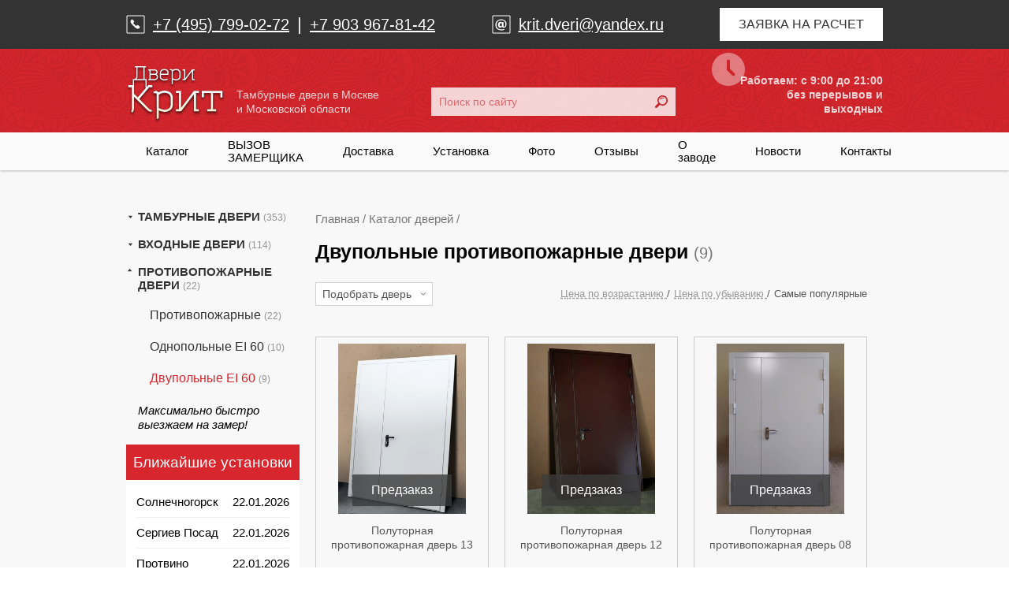

--- FILE ---
content_type: text/html; charset=utf-8
request_url: https://www.dveri-krit.ru/catalog/dvupolnye-protivopozharnye-dveri/
body_size: 25680
content:

<!DOCTYPE HTML>

<html lang="ru">

<head>
    
    <meta http-equiv="content-type" content="text/html; charset=utf-8" />
    <meta name="viewport" content="width=device-width, user-scalable=no, initial-scale=1.0, maximum-scale=1.0, minimum-scale=1.0">
    
    <meta name="keywords" content="
    
        Двупольные противопожарные двери
    
" />
    <meta name="description" content="
    
        Заказать изготовление двустворчатых дверей EI 60 с доставкой по Москве и области. Индивидуальные размеры и комплектация, профессиональная установка «под ключ».
    
" />
    <title>
    
    
        Двупольные противопожарные двери | «Двери Крит»
    
</title>
    
    
        
    
    
    <link rel="stylesheet" href="/static/bundle/bundle.d17d9a57969c16992f2d.css">
    

    <link rel="shortcut icon" href="/favicon.ico" type="image/x-icon">
    <link rel="icon" type="image/png" sizes="16x16" href="/favicon-16x16.png">
    <link rel="icon" type="image/png" sizes="32x32" href="/favicon-32x32.png">
    <link rel="icon" type="image/png" sizes="192x192" href="/android-chrome-192x192.png">
    <link rel="icon" type="image/png" sizes="512x512" href="/android-chrome-512x512.png">
    <link rel="mask-icon" href="/safari-pinned-tab.svg" color="#5bbad5">
    <link rel="manifest" href="/manifest.json">
    <link rel="apple-touch-icon" href="/apple-touch-icon.png">
    <meta name="msapplication-TileImage" content="/mstile-70x70.png">
    <meta name="msapplication-TileImage" content="/mstile-144x144.png">
    <meta name="msapplication-TileImage" content="/mstile-150x150.png">
    <meta name="msapplication-TileImage" content="/mstile-310x150.png">
    <meta name="msapplication-TileImage" content="/mstile-310x310.png">
    <meta name="msapplication-config" content="/browserconfig.xml">
    <!--noindex-->
<meta name='yandex-verification' content='5108707d2bb6bea7' />
<meta name="yandex-verification" content="5dc9eab2bd458cb0" />

<script src="//code-ya.jivosite.com/widget/vQ2iMcJ6hR" async></script>

<!--/noindex-->



    
    
</head>

<body>
    
    
    <div class="wrapper">
        <div class="header">
            <div class="header__top">
                <div class="container_12">
                    <a class="header__minlogo" href="/">
                        <svg xmlns="http://www.w3.org/2000/svg" xmlns:xlink="http://www.w3.org/1999/xlink" width="77px" height="46px" viewBox="0 0 77 46" version="1.1">
                            <defs>
                                <linearGradient x1="50%" y1="46.6819976%" x2="50%" y2="100%" id="linearGradient-1">
                                    <stop stop-color="#FFFFFF" offset="0%"/>
                                    <stop stop-color="#F4E9C6" offset="100%"/>
                                </linearGradient>
                                <path d="M278.402926,30.539426 C280.043195,30.8366455 281.314395,31.544658 282.166751,32.5679405 C282.900714,33.4490878 283.282506,34.5242916 283.290993,35.5732911 L283.291137,41.5161222 L283.288237,41.550494 C283.103018,43.7456032 281.822434,45.2924783 279.566759,46.0917324 C277.652455,46.7700283 275.404684,46.5230247 272.833648,45.3949562 L272.83295,51.2179274 L271.177316,52 L271.177316,33.2691881 C271.177316,32.7943112 271.047975,32.591996 270.726725,32.4785863 C270.317157,32.3339979 269.368783,32.2069378 268.781577,32.5482075 L268.781577,31.1975317 C269.776387,30.609191 270.360815,30.4608042 271.280497,30.7854764 C271.83933,30.9827595 272.253689,31.3270344 272.513103,31.787569 C274.451111,30.6056884 276.423181,30.1806928 278.402926,30.539426 Z M262.146664,12 L263.230428,12.0091357 L263.229771,13.3333335 L262.146073,13.332 L262.146073,21.655 L263.698914,21.6555597 L263.698,27.648 L264.877561,26.2618255 L267.947946,26.2618255 L267.947946,27.9086304 L265.645953,27.9086563 L258.139,36.7428255 L265.389046,44.0138904 L265.403626,44.0272163 C265.970915,44.5441286 266.494501,44.7855784 266.985969,44.7926707 L267.008286,44.7928318 C267.450341,44.9230749 267.671368,45.2045633 267.671368,45.6372969 C267.671368,46.0700306 267.450341,46.3374772 267.008286,46.4396367 C266.056024,46.4396367 265.142466,46.0241268 264.27987,45.2365974 L264.238679,45.1987016 L254.196,35.1268255 L254.196767,43.9601492 C254.196767,44.9296435 253.88929,45.8849808 253.290247,46.8148464 L253.265464,46.8530457 L252.098383,46.4396367 C252.411233,45.3684302 252.533875,44.6305415 252.540953,43.9925772 L252.541133,43.9601492 L252.541091,27.9086563 L250,27.9086304 L250,26.2618255 L253.292,26.261 L253.292073,21.6555597 L254.621073,21.655 L254.674054,21.6231028 C254.724656,21.5911692 254.773681,21.5592772 254.821142,21.5274298 L254.872298,21.492705 C254.88072,21.4869205 254.889092,21.4811376 254.897411,21.4753561 L254.946712,21.4406859 C255.620169,20.9613382 255.939879,20.4927306 255.947396,20.0446467 L255.947073,13.325 L254.747997,13.3241979 L254.748654,12.0000001 L255.947073,12.001 L262.146664,12 Z M299.03806,30.5929087 L299.073547,30.6199087 L302.986903,30.6201969 L302.986903,32.2670018 L300.671097,32.2669547 L300.671097,44.4543459 L302.797687,44.4543695 L302.797687,46.1011744 L299.01544,46.1011744 L299.014547,33.3759087 L289.484753,46.0701305 L289.457547,46.0499087 L289.45801,46.1011744 L285.486547,46.1011744 L285.486547,44.4543695 L287.802353,44.4543459 L287.802353,32.2669547 L285.486547,32.2670018 L285.486547,30.6201969 L289.45801,30.6201969 L289.457547,43.3529087 L299.014547,30.6239087 L299.03806,30.5929087 Z M320.473008,30.5949714 L320.473008,35.6441335 L318.826203,35.6441335 L318.826197,32.2506399 L313.430031,32.2499714 L313.430031,44.4539714 L315.805576,44.4543695 L315.805576,46.1011744 L308.991943,46.1011744 L308.991943,44.4543695 L311.774031,44.4539714 L311.774031,32.2499714 L306.638806,32.2506399 L306.638835,35.4549182 L304.992031,35.4549182 L304.992031,30.5949714 L320.473008,30.5949714 Z M272.833221,33.5470452 L272.833271,43.5770649 C275.341906,44.8104717 277.396791,45.1124432 279.011172,44.5404192 C280.6571,43.957217 281.492583,42.9620501 281.634321,41.4584835 L281.635458,41.4453457 L281.635504,35.609042 C281.635504,34.9370348 281.391775,34.2316126 280.914394,33.6459574 L280.891845,33.6185932 C280.295537,32.902704 279.373609,32.3892234 278.106198,32.1595664 C276.373881,31.8456677 274.627724,32.2960768 272.833221,33.5470452 Z M262.800108,22.5495769 L254.190812,22.5495769 L254.19,26.261 L254.196,32.7888255 L256.968,35.5688255 L263.239,28.189 L262.800141,28.1891036 L262.800108,22.5495769 Z M286.404653,14.119741 C287.294915,14.2809091 287.984882,14.6648416 288.44755,15.2197779 C288.843592,15.6948014 289.050775,16.2738484 289.057801,16.8395921 L289.057986,20.0726594 L289.056409,20.0913354 C288.955853,21.2819688 288.260674,22.1209315 287.036313,22.5543596 C285.985399,22.9263869 284.749299,22.7850721 283.333716,22.1552154 L283.334224,25.557019 L282.435451,25.557019 L282.435451,15.5138294 C282.435451,15.2536293 282.364037,15.1421474 282.186791,15.0797005 C281.96279,15.0007806 281.703911,15.0399614 281.384399,15.2239028 L281.363922,15.2358406 L280.90527,14.4670258 C281.448624,14.1463254 281.98497,14.0601913 282.486875,14.2370217 C282.805088,14.3491341 283.037506,14.5484771 283.177587,14.8161014 C284.239419,14.1601104 285.31992,13.9233668 286.404653,14.119741 Z M276.689044,14.1470139 C277.821165,14.1470139 278.692882,14.413613 279.286387,14.9003936 C279.793008,15.3159141 280.065509,15.8752583 280.07353,16.4183771 L280.073712,18.5698612 L274.43084,18.5699083 L274.430878,20.3618479 C274.430878,21.061996 275.53577,21.8475916 276.744539,21.8632335 L276.781199,21.8634709 C277.680561,21.8634709 278.479616,21.7176384 279.181268,21.4281124 L279.22088,21.4115707 L279.572314,22.2343753 C278.74531,22.5838464 277.813913,22.7574507 276.781199,22.7574507 C275.131743,22.7574507 273.563773,21.6641585 273.532579,20.4002009 L273.532105,16.6749116 L273.542035,16.6287102 C273.891737,15.0016503 274.979052,14.1470139 276.689044,14.1470139 Z M269.92412,14.3352201 L269.971636,14.3455728 C271.220515,14.6176789 271.90696,15.3482519 271.90696,16.4660105 C271.90696,17.1732021 271.631855,17.719669 271.114588,18.0864828 C271.810875,18.5019046 272.178811,19.1882741 272.178811,20.1127104 C272.178811,21.4628197 271.394015,22.3051407 269.949004,22.543516 L269.912491,22.5495395 L264.977709,22.5495395 L264.977709,21.6555597 L265.690709,21.6552201 L265.690709,15.2282201 L264.977709,15.2291999 L264.977709,14.3352201 L269.92412,14.3352201 Z M292.653076,14.3352201 L292.653056,21.0432201 L297.637301,14.3514688 L297.64363,14.3352201 L299.74865,14.3352201 L299.74865,15.2291999 L298.542402,15.2291999 L298.542402,21.6282131 L299.648997,21.6282131 L299.648997,22.5221929 L297.64363,22.5221929 L297.643056,15.8442201 L292.683057,22.5059442 L292.653056,22.4832201 L292.653076,22.5221929 L290.548056,22.5221929 L290.548056,21.6282131 L291.754304,21.6282131 L291.754304,15.2291999 L290.548056,15.2291999 L290.548056,14.3352201 L292.653076,14.3352201 Z M283.333782,15.7852442 L283.33327,21.1647894 L283.414031,21.2056182 C284.760963,21.8611714 285.865609,22.0198824 286.734955,21.7121307 C287.61927,21.3990804 288.072464,20.8672351 288.156129,20.0658983 L288.159213,20.0338707 L288.159213,16.8693552 C288.159213,16.5076566 288.028811,16.1280719 287.773331,15.8119021 L287.755718,15.7904443 C287.432085,15.4022698 286.931674,15.1238161 286.243716,14.9992718 C285.288023,14.8262585 284.32459,15.0813829 283.333782,15.7852442 Z M256.846073,13.326 L256.846304,20.0284598 C256.846304,20.6112118 256.585369,21.1520528 256.082128,21.6553691 L261.247073,21.655 L261.247073,13.331 L256.846073,13.326 Z M269.837355,18.5698238 L267.023709,18.5692201 L267.023709,21.6552201 L269.837355,21.6555126 L269.862878,21.6510403 C270.846737,21.4726443 271.280039,20.9900352 271.280039,20.1127104 L271.279903,20.0859768 C271.271138,19.2255682 270.836697,18.7509562 269.862878,18.5743806 L269.837355,18.5698238 Z M276.689044,15.0409936 C275.424638,15.0409936 274.710052,15.5827864 274.437108,16.7437503 L274.43084,16.7708916 L274.43084,17.6759285 L279.17494,17.6759285 L279.17494,16.4430526 C279.17494,16.1662622 279.028987,15.8558915 278.733275,15.6056877 L278.714598,15.5901291 C278.294789,15.2458103 277.625087,15.0409936 276.689044,15.0409936 Z M267.023709,15.2282201 L267.023709,17.6562201 L269.831963,17.6569196 L269.842356,17.6548072 C269.866662,17.64986 269.890553,17.6447312 269.914031,17.6394189 L269.960439,17.6285494 C270.686554,17.4525587 271.001402,17.0913915 271.008079,16.4858119 L271.008187,16.4660105 C271.008187,15.8182088 270.661525,15.4299565 269.854949,15.2361566 L269.825435,15.229247 L267.023709,15.2282201 Z" id="path-2"/>
                                <filter x="-7.8%" y="-8.8%" width="115.6%" height="127.5%" filterUnits="objectBoundingBox" id="filter-3">
                                    <feOffset dx="0" dy="2" in="SourceAlpha" result="shadowOffsetOuter1"/>
                                    <feGaussianBlur stdDeviation="1.5" in="shadowOffsetOuter1" result="shadowBlurOuter1"/>
                                    <feColorMatrix values="0 0 0 0 0   0 0 0 0 0   0 0 0 0 0  0 0 0 0.5 0" type="matrix" in="shadowBlurOuter1"/>
                                </filter>
                            </defs>
                            <g id="Desktop" stroke="none" stroke-width="1" fill="none" fill-rule="evenodd">
                                <g id="Главная---Фикс-шапка" transform="translate(-247, -11)" fill-rule="nonzero">
                                    <g id="Logo">
                                        <use fill="black" fill-opacity="1" filter="url(#filter-3)" xlink:href="#path-2"/>
                                        <use fill="url(#linearGradient-1)" xlink:href="#path-2"/>
                                    </g>
                                </g>
                            </g>
                        </svg>
                    </a>

                    <div class="header__phones">
                        <div class="header__phones-btn">
                            <svg width="17" height="17" viewBox="0 0 17 17" fill="none" xmlns="http://www.w3.org/2000/svg">
                                <path fill-rule="evenodd" clip-rule="evenodd" d="M10.79 16.3341C12.4494 17.4044 14.6321 17.1643 16.0191 15.7591L16.6074 15.184C17.1438 14.6354 17.1438 13.759 16.6074 13.2105L14.1105 10.7403C13.5662 10.2056 12.6938 10.2056 12.1495 10.7403C11.6009 11.2766 10.0982 12.01 9.54955 11.4737L5.62774 7.55279C5.36347 7.29242 5.21467 6.93697 5.21467 6.56603C5.21467 6.19509 5.98948 5.10626 6.25375 4.8459C6.7886 4.3018 6.7886 3.42955 6.25375 2.88545L3.76992 0.402214C3.22125 -0.134071 2.34461 -0.134071 1.79594 0.402214L1.22073 0.990349C-0.184892 2.37702 -0.424986 4.55923 0.645533 6.21821C3.35165 10.2054 6.79487 13.6389 10.79 16.3341Z" fill="white"/>
                            </svg>
                        </div>

                        <div class="header__phones-content">
                            <div class="header__phones-close">
                                <svg xmlns="http://www.w3.org/2000/svg" xmlns:xlink="http://www.w3.org/1999/xlink" width="19px" height="18px" viewBox="0 0 19 18" version="1.1">
                                    <title>10F4184C-C88D-4E4F-8917-90A16350B7D3</title>
                                    <g id="Mobile" stroke="none" stroke-width="1" fill="none" fill-rule="evenodd" stroke-linecap="round">
                                        <g id="404-copy" transform="translate(-242.000000, -28.000000)" stroke="#FFFFFF" stroke-width="2">
                                            <g id="Телефоны" transform="translate(88.000000, 13.000000)">
                                                <g id="Icons/Close-menu" transform="translate(155.800000, 16.000000)">
                                                    <line x1="0" y1="16" x2="16" y2="0" id="Line-2"/>
                                                    <line x1="0" y1="16" x2="16" y2="0" id="Line-2" transform="translate(8.000000, 8.000000) scale(-1, 1) translate(-8.000000, -8.000000) "/>
                                                </g>
                                            </g>
                                        </g>
                                    </g>
                                </svg>
                            </div>
                            <div class="header__phones-icon">
                                <svg width="24" height="24" viewBox="0 0 24 24" fill="none" xmlns="http://www.w3.org/2000/svg">
                                    <path d="M23 1H1V23H23V1Z" stroke="white"/>
                                    <path fill-rule="evenodd" clip-rule="evenodd" d="M13.1594 17.0331C14.3223 17.7834 15.852 17.6151 16.824 16.63L17.2363 16.2269C17.6122 15.8424 17.6122 15.2281 17.2363 14.8435L15.4864 13.112C15.105 12.7372 14.4936 12.7372 14.1122 13.112C13.7277 13.4879 12.6746 14.002 12.2901 13.6261L9.54162 10.8776C9.35642 10.6951 9.25214 10.4459 9.25214 10.1859C9.25214 9.92589 9.79513 9.16264 9.98033 8.98013C10.3552 8.59873 10.3552 7.9873 9.98033 7.60589L8.23964 5.8652C7.85512 5.48927 7.24076 5.48927 6.85624 5.8652L6.45313 6.27747C5.46805 7.24949 5.29979 8.77918 6.05002 9.94209C7.94651 12.737 10.3596 15.1439 13.1594 17.0331Z" fill="white"/>
                                </svg>
                            </div>

                            
                            <div class="header__phones-group">
                                <a class="header__phones-link" href="tel:+7(495)799-02-72">
                                    +7 (495) 799-02-72
                                </a>
                                <span>
                                    |
                                </span>
                                
                                <a class="header__phones-link" href="tel:+7903967-81-42">
                                    +7 903  967-81-42
                                </a>
                            </div>
                        </div>
                    </div>

                    <div class="header__email">
                        <svg width="24" height="24" viewBox="0 0 24 24" fill="none" xmlns="http://www.w3.org/2000/svg">
                            <path d="M23 1H1V23H23V1Z" stroke="white"/>
                            <path d="M14.8744 14.0865C14.8744 14.6997 15.0489 14.9443 15.5052 14.9443C16.5222 14.9443 17.1698 13.6484 17.1698 11.4932C17.1698 8.1991 14.7693 6.62213 11.7723 6.62213C8.68919 6.62213 5.88496 8.68972 5.88496 12.5971C5.88496 16.3293 8.33803 18.3618 12.1052 18.3618C13.3843 18.3618 14.2429 18.2216 15.5563 17.7836L15.8381 18.9568C14.5415 19.3781 13.1558 19.5 12.0877 19.5C7.14654 19.5 4.5 16.7841 4.5 12.5964C4.5 8.37359 7.56706 5.5 11.7898 5.5C16.1878 5.5 18.5175 8.12828 18.5175 11.3523C18.5175 14.0857 17.6597 16.1708 14.9613 16.1708C13.734 16.1708 12.9288 15.6802 12.8236 14.5931C12.5082 15.8021 11.6672 16.1708 10.5275 16.1708C9.00313 16.1708 7.72403 14.9961 7.72403 12.6314C7.72403 10.2484 8.84616 8.7766 10.8612 8.7766C11.93 8.7766 12.5958 9.19712 12.8923 9.86295L13.4011 8.93429H14.873V14.0865H14.8744ZM12.72 11.7736C12.72 10.8106 12.0008 10.4069 11.4051 10.4069C10.7568 10.4069 10.0391 10.9318 10.0391 12.4744C10.0391 13.701 10.5823 14.3843 11.4051 14.3843C11.9833 14.3843 12.72 14.0164 12.72 13.0001V11.7736Z" fill="white"/>
                        </svg>
                        <a href="mailto:krit.dveri@yandex.ru">krit.dveri@yandex.ru</a>
                    </div>

                    <a class="header__btn btn btn--white btn--big modal-open" href="#ask_calculation-modal">
                        Заявка на расчет
                    </a>
                </div>
            </div>

            <div class="header__middle">
                <div class="container_12">
                    <a class="header__logo" href="/" title="Тамбурные двери">
                        <svg width="131" height="77" viewBox="0 0 131 77" fill="none" xmlns="http://www.w3.org/2000/svg">
                            <g filter="url(#filter0_d_1046_5)">
                                <path d="M53.4152 33.9075C56.3267 34.435 58.5831 35.6918 60.096 37.5081C61.3988 39.0721 62.0764 40.9806 62.0915 42.8426L62.0918 53.3911L62.0866 53.4521C61.7579 57.3484 59.4848 60.0941 55.481 61.5128C52.083 62.7168 48.0931 62.2783 43.5293 60.2759L43.5285 70.6118L40.5897 72V38.7528C40.5897 37.9099 40.3602 37.5508 39.7899 37.3495C39.063 37.0928 37.3796 36.8673 36.3373 37.4731V35.0756C38.1031 34.0313 39.1404 33.7679 40.7729 34.3442C41.7647 34.6944 42.5001 35.3053 42.9606 36.1226C46.4012 34.025 49.9014 33.2708 53.4152 33.9075ZM24.5603 1L24.5594 1.009L26.484 1.01095L26.4828 2.59776L24.5594 2.596V18.138L27.3156 18.1386L27.315 28.776L29.4077 26.3147H34.8576V29.2378L30.7716 29.2379L17.447 44.9177L30.3156 57.8247L30.3414 57.8483C31.3484 58.7658 32.2777 59.1944 33.1501 59.207L33.1897 59.2073C33.9744 59.4385 34.3667 59.9381 34.3667 60.7062C34.3667 61.4743 33.9744 61.949 33.1897 62.1304C31.4994 62.1304 29.8779 61.3928 28.3468 59.995L28.2737 59.9277L10.449 42.0507L10.4493 57.7293C10.4493 59.4501 9.90349 61.1458 8.84019 62.7964L8.7962 62.8642L6.72463 62.1304C7.27994 60.229 7.49763 58.9192 7.51019 57.7868L7.51044 29.2379L3 29.2378V26.3147L8.843 26.314L8.84343 18.1386L11.2034 18.138C11.3279 18.0621 11.4452 17.9866 11.5575 17.9112L11.6483 17.8496C11.6633 17.8393 11.6781 17.829 11.6929 17.8188L11.7804 17.7572C12.9758 16.9064 13.5433 16.0746 13.5566 15.2792L13.5564 2.588L11.4277 2.58681L11.4289 1L13.5564 1.001L13.5569 1H24.5603ZM90.0426 34.0024L90.1066 34.0504L97.0518 34.0508V36.9739L92.9412 36.9738V58.6065L96.7159 58.6065V61.5296H90.0024L90.0016 38.9404L73.0854 61.4745L73.0376 61.4394L73.038 61.5296H65.9886V58.6065L70.0992 58.6065V36.9738L65.9886 36.9739V34.0508H73.038L73.0376 56.6524L90.0016 34.0554L90.0024 34.0508L90.0056 34.0504L90.0426 34.0024ZM128.09 34.0061V42.9683H125.167L125.166 36.9449L115.588 36.9447V58.6057L119.805 58.6065V61.5296H107.711V58.6065L112.649 58.6057V36.9447L103.534 36.9449L103.534 42.6325H100.611V34.0061H128.09ZM43.5288 39.2461L43.5288 57.0492C47.9818 59.2386 51.6293 59.7746 54.4948 58.7592C57.4164 57.7241 58.8993 55.9576 59.1509 53.2888L59.1529 53.2655L59.153 42.906C59.153 41.7132 58.7204 40.4611 57.8731 39.4216L57.833 39.373C56.7746 38.1023 55.1382 37.1909 52.8885 36.7832C49.8136 36.2261 46.7141 37.0256 43.5288 39.2461ZM25.7202 19.7255H10.4387L10.438 26.314L10.4493 26.3147L10.449 37.8997L15.369 42.8347L26.5 29.735L25.7203 29.7357L25.7202 19.7255ZM67.6183 4.76254C69.1985 5.04861 70.4232 5.73009 71.2444 6.71511C71.9474 7.55827 72.3151 8.58608 72.3276 9.59028L72.3279 15.329L72.3251 15.3621C72.1466 17.4755 70.9127 18.9647 68.7395 19.734C66.8742 20.3943 64.6804 20.1435 62.1679 19.0258L62.1682 25.0637H60.5729V7.23705C60.5729 6.77519 60.4462 6.57731 60.1316 6.46647C59.734 6.32639 59.2744 6.39593 58.7073 6.72243L58.671 6.74362L57.8569 5.37897C58.8213 4.80973 59.7733 4.65684 60.6642 4.97071C61.2288 5.16962 61.6412 5.52322 61.8899 5.99791C63.7747 4.83425 65.6927 4.41395 67.6183 4.76254ZM50.3731 4.81095C52.3826 4.81095 53.9299 5.28416 54.9833 6.1482C55.8826 6.88575 56.3663 7.87858 56.3805 8.84262L56.3808 12.6615L46.3647 12.6616L46.3648 15.8423C46.3648 17.085 48.326 18.4795 50.4716 18.5072L50.5366 18.5077C52.133 18.5077 53.5513 18.2488 54.7967 17.7349L54.8671 17.7055L55.4909 19.166C54.0229 19.7863 52.3697 20.0945 50.5366 20.0945C47.6088 20.0945 44.8257 18.1539 44.7703 15.9104L44.7695 9.29797L44.7871 9.21596C45.4078 6.32793 47.3378 4.81095 50.3731 4.81095ZM38.3653 5.14502L38.4497 5.16339C40.6664 5.64638 41.8849 6.94315 41.8849 8.92717C41.8849 10.1813 41.3974 11.1507 40.4808 11.8018C41.7149 12.5419 42.3674 13.7599 42.3674 15.4001C42.3674 17.7166 41.0657 19.1909 38.6621 19.6689L38.4095 19.7147L38.3447 19.7254H29.5854V18.1386L30.8514 18.138V6.73102L29.5854 6.73183V5.14502H38.3653ZM78.7092 5.14502L78.7088 17.053L87.5562 5.17386L87.5668 5.18102L87.5674 5.14502H91.3039V6.73183H89.1628V18.0901H91.127V19.6769H87.5674L87.5668 7.82502L78.7624 19.6481L78.7088 19.609L78.7092 19.6769H74.9728V18.0901H77.1139V6.73183H74.9728V5.14502H78.7092ZM62.1684 7.71816L62.1681 17.2702C64.6233 18.4922 66.631 18.7961 68.2045 18.239C69.7742 17.6834 70.5786 16.7393 70.7271 15.317L70.7326 15.2601V9.64311C70.7326 9.00109 70.5011 8.32733 70.0477 7.76613L70.0164 7.72804C69.442 7.03903 68.5537 6.54477 67.3326 6.32371C65.6365 6.01666 63.9267 6.4693 62.1684 7.71816ZM38.2113 12.6614L32.4464 12.661V18.138L38.2113 18.1385L38.2566 18.1306C39.9302 17.8271 40.7063 17.0278 40.768 15.5911L40.7721 15.4001L40.7718 15.3526C40.7569 13.889 40.0481 13.0543 38.4677 12.7115L38.2566 12.6695L38.2113 12.6614ZM15.1514 2.589L15.1522 15.2505C15.1522 16.2851 14.6888 17.2453 13.7952 18.1389L22.9644 18.138V2.594L15.1514 2.589ZM50.3731 6.39776C48.1287 6.39776 46.8603 7.35945 46.3759 9.42016L46.3647 9.46833V11.0748H54.7855V8.88642C54.7855 8.39512 54.5265 7.84421 54.0016 7.4001L53.9684 7.37248C53.2232 6.76131 52.0345 6.39776 50.3731 6.39776ZM38.1901 6.73191L32.4464 6.73102V11.04L38.2017 11.041L38.2202 11.0373C38.2633 11.0285 38.3057 11.0194 38.3474 11.01L38.4298 10.9907C39.7186 10.6783 40.2775 10.0372 40.2893 8.96232L40.2895 8.92717C40.2895 7.77732 39.6742 7.08817 38.2425 6.74418L38.1901 6.73191Z" fill="black"/>
                            </g>
                            <path d="M53.4152 33.9075C56.3267 34.435 58.5831 35.6918 60.096 37.5081C61.3988 39.0721 62.0764 40.9806 62.0915 42.8426L62.0918 53.3911L62.0866 53.4521C61.7579 57.3484 59.4848 60.0941 55.481 61.5128C52.083 62.7168 48.0931 62.2783 43.5293 60.2759L43.5285 70.6118L40.5897 72V38.7528C40.5897 37.9099 40.3602 37.5508 39.7899 37.3495C39.063 37.0928 37.3796 36.8673 36.3373 37.4731V35.0756C38.1031 34.0313 39.1404 33.7679 40.7729 34.3442C41.7647 34.6944 42.5001 35.3053 42.9606 36.1226C46.4012 34.025 49.9014 33.2708 53.4152 33.9075ZM24.5603 1L24.5594 1.009L26.484 1.01095L26.4828 2.59776L24.5594 2.596V18.138L27.3156 18.1386L27.315 28.776L29.4077 26.3147H34.8576V29.2378L30.7716 29.2379L17.447 44.9177L30.3156 57.8247L30.3414 57.8483C31.3484 58.7658 32.2777 59.1944 33.1501 59.207L33.1897 59.2073C33.9744 59.4385 34.3667 59.9381 34.3667 60.7062C34.3667 61.4743 33.9744 61.949 33.1897 62.1304C31.4994 62.1304 29.8779 61.3928 28.3468 59.995L28.2737 59.9277L10.449 42.0507L10.4493 57.7293C10.4493 59.4501 9.90349 61.1458 8.84019 62.7964L8.7962 62.8642L6.72463 62.1304C7.27994 60.229 7.49763 58.9192 7.51019 57.7868L7.51044 29.2379L3 29.2378V26.3147L8.843 26.314L8.84343 18.1386L11.2034 18.138C11.3279 18.0621 11.4452 17.9866 11.5575 17.9112L11.6483 17.8496C11.6633 17.8393 11.6781 17.829 11.6929 17.8188L11.7804 17.7572C12.9758 16.9064 13.5433 16.0746 13.5566 15.2792L13.5564 2.588L11.4277 2.58681L11.4289 1L13.5564 1.001L13.5569 1H24.5603ZM90.0426 34.0024L90.1066 34.0504L97.0518 34.0508V36.9739L92.9412 36.9738V58.6065L96.7159 58.6065V61.5296H90.0024L90.0016 38.9404L73.0854 61.4745L73.0376 61.4394L73.038 61.5296H65.9886V58.6065L70.0992 58.6065V36.9738L65.9886 36.9739V34.0508H73.038L73.0376 56.6524L90.0016 34.0554L90.0024 34.0508L90.0056 34.0504L90.0426 34.0024ZM128.09 34.0061V42.9683H125.167L125.166 36.9449L115.588 36.9447V58.6057L119.805 58.6065V61.5296H107.711V58.6065L112.649 58.6057V36.9447L103.534 36.9449L103.534 42.6325H100.611V34.0061H128.09ZM43.5288 39.2461L43.5288 57.0492C47.9818 59.2386 51.6293 59.7746 54.4948 58.7592C57.4164 57.7241 58.8993 55.9576 59.1509 53.2888L59.1529 53.2655L59.153 42.906C59.153 41.7132 58.7204 40.4611 57.8731 39.4216L57.833 39.373C56.7746 38.1023 55.1382 37.1909 52.8885 36.7832C49.8136 36.2261 46.7141 37.0256 43.5288 39.2461ZM25.7202 19.7255H10.4387L10.438 26.314L10.4493 26.3147L10.449 37.8997L15.369 42.8347L26.5 29.735L25.7203 29.7357L25.7202 19.7255ZM67.6183 4.76254C69.1985 5.04861 70.4232 5.73009 71.2444 6.71511C71.9474 7.55827 72.3151 8.58608 72.3276 9.59028L72.3279 15.329L72.3251 15.3621C72.1466 17.4755 70.9127 18.9647 68.7395 19.734C66.8742 20.3943 64.6804 20.1435 62.1679 19.0258L62.1682 25.0637H60.5729V7.23705C60.5729 6.77519 60.4462 6.57731 60.1316 6.46647C59.734 6.32639 59.2744 6.39593 58.7073 6.72243L58.671 6.74362L57.8569 5.37897C58.8213 4.80973 59.7733 4.65684 60.6642 4.97071C61.2288 5.16962 61.6412 5.52322 61.8899 5.99791C63.7747 4.83425 65.6927 4.41395 67.6183 4.76254ZM50.3731 4.81095C52.3826 4.81095 53.9299 5.28416 54.9833 6.1482C55.8826 6.88575 56.3663 7.87858 56.3805 8.84262L56.3808 12.6615L46.3647 12.6616L46.3648 15.8423C46.3648 17.085 48.326 18.4795 50.4716 18.5072L50.5366 18.5077C52.133 18.5077 53.5513 18.2488 54.7967 17.7349L54.8671 17.7055L55.4909 19.166C54.0229 19.7863 52.3697 20.0945 50.5366 20.0945C47.6088 20.0945 44.8257 18.1539 44.7703 15.9104L44.7695 9.29797L44.7871 9.21596C45.4078 6.32793 47.3378 4.81095 50.3731 4.81095ZM38.3653 5.14502L38.4497 5.16339C40.6664 5.64638 41.8849 6.94315 41.8849 8.92717C41.8849 10.1813 41.3974 11.1507 40.4808 11.8018C41.7149 12.5419 42.3674 13.7599 42.3674 15.4001C42.3674 17.7166 41.0657 19.1909 38.6621 19.6689L38.4095 19.7147L38.3447 19.7254H29.5854V18.1386L30.8514 18.138V6.73102L29.5854 6.73183V5.14502H38.3653ZM78.7092 5.14502L78.7088 17.053L87.5562 5.17386L87.5668 5.18102L87.5674 5.14502H91.3039V6.73183H89.1628V18.0901H91.127V19.6769H87.5674L87.5668 7.82502L78.7624 19.6481L78.7088 19.609L78.7092 19.6769H74.9728V18.0901H77.1139V6.73183H74.9728V5.14502H78.7092ZM62.1684 7.71816L62.1681 17.2702C64.6233 18.4922 66.631 18.7961 68.2045 18.239C69.7742 17.6834 70.5786 16.7393 70.7271 15.317L70.7326 15.2601V9.64311C70.7326 9.00109 70.5011 8.32733 70.0477 7.76613L70.0164 7.72804C69.442 7.03903 68.5537 6.54477 67.3326 6.32371C65.6365 6.01666 63.9267 6.4693 62.1684 7.71816ZM38.2113 12.6614L32.4464 12.661V18.138L38.2113 18.1385L38.2566 18.1306C39.9302 17.8271 40.7063 17.0278 40.768 15.5911L40.7721 15.4001L40.7718 15.3526C40.7569 13.889 40.0481 13.0543 38.4677 12.7115L38.2566 12.6695L38.2113 12.6614ZM15.1514 2.589L15.1522 15.2505C15.1522 16.2851 14.6888 17.2453 13.7952 18.1389L22.9644 18.138V2.594L15.1514 2.589ZM50.3731 6.39776C48.1287 6.39776 46.8603 7.35945 46.3759 9.42016L46.3647 9.46833V11.0748H54.7855V8.88642C54.7855 8.39512 54.5265 7.84421 54.0016 7.4001L53.9684 7.37248C53.2232 6.76131 52.0345 6.39776 50.3731 6.39776ZM38.1901 6.73191L32.4464 6.73102V11.04L38.2017 11.041L38.2202 11.0373C38.2633 11.0285 38.3057 11.0194 38.3474 11.01L38.4298 10.9907C39.7186 10.6783 40.2775 10.0372 40.2893 8.96232L40.2895 8.92717C40.2895 7.77732 39.6742 7.08817 38.2425 6.74418L38.1901 6.73191Z" fill="url(#paint0_linear_1046_5)"/>
                            <defs>
                                <filter id="filter0_d_1046_5" x="0" y="0" width="131.09" height="77" filterUnits="userSpaceOnUse" color-interpolation-filters="sRGB">
                                    <feFlood flood-opacity="0" result="BackgroundImageFix"/>
                                    <feColorMatrix in="SourceAlpha" type="matrix" values="0 0 0 0 0 0 0 0 0 0 0 0 0 0 0 0 0 0 127 0" result="hardAlpha"/>
                                    <feOffset dy="2"/>
                                    <feGaussianBlur stdDeviation="1.5"/>
                                    <feColorMatrix type="matrix" values="0 0 0 0 0 0 0 0 0 0 0 0 0 0 0 0 0 0 0.5 0"/>
                                    <feBlend mode="normal" in2="BackgroundImageFix" result="effect1_dropShadow_1046_5"/>
                                    <feBlend mode="normal" in="SourceGraphic" in2="effect1_dropShadow_1046_5" result="shape"/>
                                </filter>
                                <linearGradient id="paint0_linear_1046_5" x1="65.5448" y1="34.1442" x2="65.5448" y2="72" gradientUnits="userSpaceOnUse">
                                    <stop stop-color="white"/>
                                    <stop offset="1" stop-color="#F4E9C6"/>
                                </linearGradient>
                            </defs>
                        </svg>
                        <div class="header__logo-text">
                            Тамбурные двери в Москве и Московской области
                        </div>
                    </a>

                    <div class="header__search search-input">
                        <div class="ya-site-form ya-site-form_inited_no" data-bem="{&quot;action&quot;:&quot;http://www.dveri-krit.ru/search/&quot;,&quot;arrow&quot;:false,&quot;bg&quot;:&quot;transparent&quot;,&quot;fontsize&quot;:12,&quot;fg&quot;:&quot;#000000&quot;,&quot;language&quot;:&quot;ru&quot;,&quot;logo&quot;:&quot;rb&quot;,&quot;publicname&quot;:&quot;Поиск по dveri-krit.ru&quot;,&quot;suggest&quot;:true,&quot;target&quot;:&quot;_self&quot;,&quot;tld&quot;:&quot;ru&quot;,&quot;type&quot;:3,&quot;usebigdictionary&quot;:true,&quot;searchid&quot;:2346880,&quot;input_fg&quot;:&quot;#000000&quot;,&quot;input_bg&quot;:&quot;#ffffff&quot;,&quot;input_fontStyle&quot;:&quot;normal&quot;,&quot;input_fontWeight&quot;:&quot;normal&quot;,&quot;input_placeholder&quot;:&quot;Поиск по сайту&quot;,&quot;input_placeholderColor&quot;:&quot;#000000&quot;,&quot;input_borderColor&quot;:&quot;#7f9db9&quot;}"><form action="https://yandex.ru/search/site/" method="get" target="_self" accept-charset="utf-8"><input type="hidden" name="searchid" value="2346880"/><input type="hidden" name="l10n" value="ru"/><input type="hidden" name="reqenc" value=""/><input type="search" name="text" value=""/><input type="submit" value="Найти"/></form></div><style type="text/css">.ya-page_js_yes .ya-site-form_inited_no { display: none; }</style><script type="text/javascript">(function(w,d,c){var s=d.createElement('script'),h=d.getElementsByTagName('script')[0],e=d.documentElement;if((' '+e.className+' ').indexOf(' ya-page_js_yes ')===-1){e.className+=' ya-page_js_yes';}s.type='text/javascript';s.async=true;s.charset='utf-8';s.src=(d.location.protocol==='https:'?'https:':'http:')+'//site.yandex.net/v2.0/js/all.js';h.parentNode.insertBefore(s,h);(w[c]||(w[c]=[])).push(function(){Ya.Site.Form.init()})})(window,document,'yandex_site_callbacks');</script>
                    </div>

                    <div class="header__time">
                        <div class="header__time-icon">
                            <svg width="42" height="42" viewBox="0 0 42 42" fill="none" xmlns="http://www.w3.org/2000/svg">
                                <path d="M31.4988 2.81379C40.2499 7.86662 44.1613 18.4359 40.8077 27.9683C37.4541 37.5008 27.7866 43.2929 17.7994 41.7533C7.81221 40.2138 0.337794 31.7793 0.0104996 21.6794L0 20.9991L0.0104996 20.3187C0.249721 12.9416 4.34435 6.23183 10.7954 2.64555C17.2465 -0.940738 25.1068 -0.876863 31.4988 2.81379ZM20.9992 8.39956C19.9346 8.39956 19.0385 9.1965 18.914 10.2538L18.8993 10.4995V20.9991L18.9182 21.2742C18.966 21.6385 19.1087 21.9839 19.3318 22.2758L19.5145 22.4858L25.8143 28.7856L26.0117 28.9578C26.7692 29.5455 27.8286 29.5455 28.5862 28.9578L28.7836 28.7835L28.9579 28.5861C29.5456 27.8285 29.5456 26.7691 28.9579 26.0116L28.7836 25.8142L23.0991 20.1276V10.4995L23.0844 10.2538C22.9598 9.1965 22.0638 8.39956 20.9992 8.39956Z" fill="white"/>
                            </svg>
                        </div>
                        <div class="header__time-text">
                            Работаем: c 9:00 до 21:00 без перерывов и выходных
                        </div>
                    </div>

                    <div class="header__phones">
                        <div class="header__phones-btn">
                            <svg width="17" height="17" viewBox="0 0 17 17" fill="none" xmlns="http://www.w3.org/2000/svg">
                                <path fill-rule="evenodd" clip-rule="evenodd" d="M10.79 16.3341C12.4494 17.4044 14.6321 17.1643 16.0191 15.7591L16.6074 15.184C17.1438 14.6354 17.1438 13.759 16.6074 13.2105L14.1105 10.7403C13.5662 10.2056 12.6938 10.2056 12.1495 10.7403C11.6009 11.2766 10.0982 12.01 9.54955 11.4737L5.62774 7.55279C5.36347 7.29242 5.21467 6.93697 5.21467 6.56603C5.21467 6.19509 5.98948 5.10626 6.25375 4.8459C6.7886 4.3018 6.7886 3.42955 6.25375 2.88545L3.76992 0.402214C3.22125 -0.134071 2.34461 -0.134071 1.79594 0.402214L1.22073 0.990349C-0.184892 2.37702 -0.424986 4.55923 0.645533 6.21821C3.35165 10.2054 6.79487 13.6389 10.79 16.3341Z" fill="white"/>
                            </svg>
                        </div>

                        <div class="header__phones-content">
                            <div class="header__phones-close">
                                <svg xmlns="http://www.w3.org/2000/svg" xmlns:xlink="http://www.w3.org/1999/xlink" width="19px" height="18px" viewBox="0 0 19 18" version="1.1">
                                    <title>10F4184C-C88D-4E4F-8917-90A16350B7D3</title>
                                    <g id="Mobile" stroke="none" stroke-width="1" fill="none" fill-rule="evenodd" stroke-linecap="round">
                                        <g id="404-copy" transform="translate(-242.000000, -28.000000)" stroke="#FFFFFF" stroke-width="2">
                                            <g id="Телефоны" transform="translate(88.000000, 13.000000)">
                                                <g id="Icons/Close-menu" transform="translate(155.800000, 16.000000)">
                                                    <line x1="0" y1="16" x2="16" y2="0" id="Line-2"/>
                                                    <line x1="0" y1="16" x2="16" y2="0" id="Line-2" transform="translate(8.000000, 8.000000) scale(-1, 1) translate(-8.000000, -8.000000) "/>
                                                </g>
                                            </g>
                                        </g>
                                    </g>
                                </svg>
                            </div>
                            <div class="header__phones-icon">
                                <svg width="24" height="24" viewBox="0 0 24 24" fill="none" xmlns="http://www.w3.org/2000/svg">
                                    <path d="M23 1H1V23H23V1Z" stroke="white"/>
                                    <path fill-rule="evenodd" clip-rule="evenodd" d="M13.1594 17.0331C14.3223 17.7834 15.852 17.6151 16.824 16.63L17.2363 16.2269C17.6122 15.8424 17.6122 15.2281 17.2363 14.8435L15.4864 13.112C15.105 12.7372 14.4936 12.7372 14.1122 13.112C13.7277 13.4879 12.6746 14.002 12.2901 13.6261L9.54162 10.8776C9.35642 10.6951 9.25214 10.4459 9.25214 10.1859C9.25214 9.92589 9.79513 9.16264 9.98033 8.98013C10.3552 8.59873 10.3552 7.9873 9.98033 7.60589L8.23964 5.8652C7.85512 5.48927 7.24076 5.48927 6.85624 5.8652L6.45313 6.27747C5.46805 7.24949 5.29979 8.77918 6.05002 9.94209C7.94651 12.737 10.3596 15.1439 13.1594 17.0331Z" fill="white"/>
                                </svg>
                            </div>

                            
                            <div class="header__phones-group">
                                <a class="header__phones-link" href="tel:+7(495)799-02-72">
                                    +7 (495) 799-02-72
                                </a>
                                <span>
                                    |
                                </span>
                                
                                <a class="header__phones-link" href="tel:+7903967-81-42">
                                    +7 903  967-81-42
                                </a>
                            </div>
                        </div>
                    </div>

                    <div class="hamburger">
                        <span class="hamburger__line hamburger__line--one"></span>
                        <span class="hamburger__line hamburger__line--two"></span>
                        <span class="hamburger__line hamburger__line--three"></span>
                    </div>
                </div>
            </div>

            <div class="header__bottom">
                <div class="header__bottom-sticky">
                    <div class="container_12">
                        <div class="header__list">
                            <div class="header__catalog">
                                <div class="header__catalog-link link-toggle active">
                                    <span>
                                        Каталог
                                        <svg xmlns="http://www.w3.org/2000/svg" xmlns:xlink="http://www.w3.org/1999/xlink" width="7px" height="5px" viewBox="0 0 7 5" version="1.1">
                                            <title>Каталог</title>
                                            <g id="Mobile" stroke="none" stroke-width="1" fill="none" fill-rule="evenodd" opacity="0.7">
                                                <g id="Menu" transform="translate(-81.000000, -79.000000)" stroke="#000000">
                                                    <g id="Group-36" transform="translate(15.000000, 68.000000)">
                                                        <polyline id="Icons/dropdown-black" points="67 12 69.8332682 14.8332682 72.7551177 12"/>
                                                    </g>
                                                </g>
                                            </g>
                                        </svg>
                                    </span>
                                </div>
                                


    
    <ul class="catalog__menu">
        <li class="catalog__menu-item">
            
                
                
                  <ul class="catalog__submenu">
                    <div class="catalog__submenu-title _slide-level1 ">
                      Тамбурные двери
                      <span>(353)</span>
                      <span class="catalog__menu-icon">
                          <svg width="12" height="11" viewBox="0 0 12 11" fill="none" xmlns="http://www.w3.org/2000/svg">
                              <path fill-rule="evenodd" clip-rule="evenodd" d="M9.83008 4.50024L3.16341 4.50024L6.49675 8.50024L9.83008 4.50024Z" fill="#333333"/>
                          </svg>
                      </span>
                    </div>
                      <ul class="catalog__submenu2 _slide-target-level1 ">
                        

    
    
        <li class="catalog__submenu-item catalog__more">
            <div class="catalog__submenu-subtitle _slide-level2 ">
                По отделке 
                <span class="catalog__menu-icon">
                    <svg width="12" height="11" viewBox="0 0 12 11" fill="none" xmlns="http://www.w3.org/2000/svg">
                        <path fill-rule="evenodd" clip-rule="evenodd" d="M9.83008 4.50024L3.16341 4.50024L6.49675 8.50024L9.83008 4.50024Z" fill="#333333"/>
                    </svg>
                </span>
            </div>
            <ul class="catalog__submenu3 catalog__submenu3-load catalog__submenu3-list _slide-target-level2 ">
                
    <li class="catalog__submenu3-item">
        <a  href="/catalog/tamburnye-dveri-s-poroshkovym-napyleniem/">
            Порошковое напыление
            <span>(199)</span>
        </a>
    </li>

    <li class="catalog__submenu3-item">
        <a  href="/catalog/tamburnye-dveri-s-mdf/">
            МДФ
            <span>(64)</span>
        </a>
    </li>

    <li class="catalog__submenu3-item">
        <a  href="/catalog/tamburnye-dveri-s-pokrasom-nitroemalyu/">
            Покрас нитроэмалью
            <span>(64)</span>
        </a>
    </li>

    <li class="catalog__submenu3-item">
        <a  href="/catalog/tamburnye-dveri-s-laminatom/">
            Ламинат
            <span>(12)</span>
        </a>
    </li>

    <li class="catalog__submenu3-item">
        <a  href="/catalog/tamburnye-dveri-s-viniliskozhej/">
            Винилискожа
            <span>(14)</span>
        </a>
    </li>



            </ul>
        </li>
    

    
    
        <li class="catalog__submenu-item catalog__more">
            <div class="catalog__submenu-subtitle _slide-level2 ">
                По особенностям
                <span class="catalog__menu-icon">
                    <svg width="12" height="11" viewBox="0 0 12 11" fill="none" xmlns="http://www.w3.org/2000/svg">
                        <path fill-rule="evenodd" clip-rule="evenodd" d="M9.83008 4.50024L3.16341 4.50024L6.49675 8.50024L9.83008 4.50024Z" fill="#333333"/>
                    </svg>
                </span>
            </div>
            <ul class="catalog__submenu3 catalog__submenu3-load catalog__submenu3-list _slide-target-level2 ">
                
    <li class="catalog__submenu3-item">
        <a  href="/catalog/deshevye-tamburnye-dveri/">
            Дешевые
            <span>(90)</span>
        </a>
    </li>

    <li class="catalog__submenu3-item">
        <a  href="/catalog/tamburnye-peregorodki-s-dveryu/">
            Тамбурные перегородки
            <span>(68)</span>
        </a>
    </li>

    <li class="catalog__submenu3-item">
        <a  href="/catalog/polutorapolnye-dveri/">
            Полуторапольные
            <span>(206)</span>
        </a>
    </li>

    <li class="catalog__submenu3-item">
        <a  href="/catalog/dvustvorchatye/">
            Двустворчатые
            <span>(29)</span>
        </a>
    </li>

    <li class="catalog__submenu3-item">
        <a  href="/catalog/dveri-s-bokovoj-vstavkoj/">
            С боковой вставкой
            <span>(108)</span>
        </a>
    </li>

    <li class="catalog__submenu3-item">
        <a  href="/catalog/tamburnye-dveri-s-verhnej-vstavkoj/">
            С верхней вставкой
            <span>(114)</span>
        </a>
    </li>

    <li class="catalog__submenu3-item">
        <a  href="/catalog/nestandartnye/">
            Нестандартные
            <span>(139)</span>
        </a>
    </li>

    <li class="catalog__submenu3-item">
        <a  href="/catalog/s-reshetkoj-i-steklom/">
            С решеткой и стеклом
            <span>(26)</span>
        </a>
    </li>

    <li class="catalog__submenu3-item">
        <a  href="/catalog/tamburnye-dveri-so-steklom/">
            Со стеклом
            <span>(93)</span>
        </a>
    </li>

    <li class="catalog__submenu3-item">
        <a  href="/catalog/reshetchatye/">
            Решетчатые
            <span>(28)</span>
        </a>
    </li>

    <li class="catalog__submenu3-item">
        <a  href="/catalog/v-stile-loft/">
            В стиле Loft
            <span>(5)</span>
        </a>
    </li>

    <li class="catalog__submenu3-item">
        <a  href="/catalog/antivandalnye/">
            Антивандальные
            <span>(176)</span>
        </a>
    </li>

    <li class="catalog__submenu3-item">
        <a  href="/catalog/s-videonablyudeniem/">
            С видеонаблюдением
            <span>(2)</span>
        </a>
    </li>

    <li class="catalog__submenu3-item">
        <a  href="/catalog/s-domofonom/">
            С домофоном
            <span>(6)</span>
        </a>
    </li>

    <li class="catalog__submenu3-item">
        <a  href="/catalog/s-kodovym-zamkom/">
            С кодовым замком
            <span>(6)</span>
        </a>
    </li>

    <li class="catalog__submenu3-item">
        <a  href="/catalog/s-elektromagnitnym-zamkom/">
            С электромагнитным замком
            <span>(62)</span>
        </a>
    </li>

    <li class="catalog__submenu3-item">
        <a  href="/catalog/s-vyzyvnoj-panelyu/">
            С вызывной панелью
            <span>(9)</span>
        </a>
    </li>

    <li class="catalog__submenu3-item">
        <a  href="/catalog/s-ventilyaciej/">
            С вентиляцией
            <span>(6)</span>
        </a>
    </li>

    <li class="catalog__submenu3-item">
        <a  href="/catalog/uteplennye/">
            Утепленные
            <span>(21)</span>
        </a>
    </li>

    <li class="catalog__submenu3-item">
        <a  href="/catalog/s-shumoizolyaciej/">
            С шумоизоляцией
            <span>(11)</span>
        </a>
    </li>

    <li class="catalog__submenu3-item">
        <a  href="/catalog/arochnye/">
            Арочные
            <span>(2)</span>
        </a>
    </li>

    <li class="catalog__submenu3-item">
        <a  href="/catalog/sovremennye/">
            Современные
            <span>(14)</span>
        </a>
    </li>

    <li class="catalog__submenu3-item">
        <a  href="/catalog/s-impostami/">
            С импостами
            <span>(5)</span>
        </a>
    </li>

    <li class="catalog__submenu3-item">
        <a  href="/catalog/dveri-s-otbojnikom/">
            С отбойником
            <span>(22)</span>
        </a>
    </li>



    <li class="catalog__more-btn">
        Смотреть ещё
    </li>

            </ul>
        </li>
    

    
    
        <li class="catalog__submenu-item catalog__more">
            <div class="catalog__submenu-subtitle _slide-level2 ">
                По месту установки
                <span class="catalog__menu-icon">
                    <svg width="12" height="11" viewBox="0 0 12 11" fill="none" xmlns="http://www.w3.org/2000/svg">
                        <path fill-rule="evenodd" clip-rule="evenodd" d="M9.83008 4.50024L3.16341 4.50024L6.49675 8.50024L9.83008 4.50024Z" fill="#333333"/>
                    </svg>
                </span>
            </div>
            <ul class="catalog__submenu3 catalog__submenu3-load catalog__submenu3-list _slide-target-level2 ">
                
    <li class="catalog__submenu3-item">
        <a  href="/catalog/na-ploshadku/">
            На лестничную площадку
            <span>(98)</span>
        </a>
    </li>

    <li class="catalog__submenu3-item">
        <a  href="/catalog/dlya-chastnogo-i-zagorodnogo-doma/">
            Для частного дома
            <span>(80)</span>
        </a>
    </li>

    <li class="catalog__submenu3-item">
        <a  href="/catalog/dlya-ofisa/">
            Для офиса
            <span>(73)</span>
        </a>
    </li>

    <li class="catalog__submenu3-item">
        <a  href="/catalog/paradnye-dveri/">
            Парадные
            <span>(39)</span>
        </a>
    </li>

    <li class="catalog__submenu3-item">
        <a  href="/catalog/vhodnye-gruppy/">
            Входные группы
            <span>(13)</span>
        </a>
    </li>

    <li class="catalog__submenu3-item">
        <a  href="/catalog/na-etazhe/">
            На этаже
            <span>(57)</span>
        </a>
    </li>

    <li class="catalog__submenu3-item">
        <a  href="/catalog/v-obshij-koridor/">
            В общий коридор
            <span>(93)</span>
        </a>
    </li>

    <li class="catalog__submenu3-item">
        <a  href="/catalog/v-podezd/">
            В подъезд
            <span>(132)</span>
        </a>
    </li>

    <li class="catalog__submenu3-item">
        <a  href="/catalog/u-lifta/">
            В лифтовой холл
            <span>(52)</span>
        </a>
    </li>

    <li class="catalog__submenu3-item">
        <a  href="/catalog/promyshlennye-dveri/">
            Промышленные
            <span>(45)</span>
        </a>
    </li>

    <li class="catalog__submenu3-item">
        <a  href="/catalog/dveri-dlya-kotelnoj/">
            Для котельной
            <span>(20)</span>
        </a>
    </li>

    <li class="catalog__submenu3-item">
        <a  href="/catalog/dveri-dlya-elektroshitovoj/">
            Для электрощитовой
            <span>(15)</span>
        </a>
    </li>



    <li class="catalog__more-btn">
        Смотреть ещё
    </li>

            </ul>
        </li>
    


                      </ul>
                  </ul>
                
            
                
                
                  <ul class="catalog__submenu">
                    <div class="catalog__submenu-title _slide-level1 ">
                      Входные двери 
                      <span>(114)</span>
                      <span class="catalog__menu-icon">
                          <svg width="12" height="11" viewBox="0 0 12 11" fill="none" xmlns="http://www.w3.org/2000/svg">
                              <path fill-rule="evenodd" clip-rule="evenodd" d="M9.83008 4.50024L3.16341 4.50024L6.49675 8.50024L9.83008 4.50024Z" fill="#333333"/>
                          </svg>
                      </span>
                    </div>
                      <ul class="catalog__submenu2 _slide-target-level1 ">
                        

    
    
        <li class="catalog__submenu-item catalog__more">
            <div class="catalog__submenu-subtitle _slide-level2 ">
                По отделке
                <span class="catalog__menu-icon">
                    <svg width="12" height="11" viewBox="0 0 12 11" fill="none" xmlns="http://www.w3.org/2000/svg">
                        <path fill-rule="evenodd" clip-rule="evenodd" d="M9.83008 4.50024L3.16341 4.50024L6.49675 8.50024L9.83008 4.50024Z" fill="#333333"/>
                    </svg>
                </span>
            </div>
            <ul class="catalog__submenu3 catalog__submenu3-load catalog__submenu3-list _slide-target-level2 ">
                
    <li class="catalog__submenu3-item">
        <a  href="/catalog/s-pokrasom-nitroemalyu/">
            С покрасом нитроэмалью
            <span>(4)</span>
        </a>
    </li>

    <li class="catalog__submenu3-item">
        <a  href="/catalog/s-mdf/">
            С МДФ
            <span>(74)</span>
        </a>
    </li>

    <li class="catalog__submenu3-item">
        <a  href="/catalog/s-poroshkovym-napyleniem/">
            С порошковым напылением
            <span>(30)</span>
        </a>
    </li>



            </ul>
        </li>
    

    
    
        <li class="catalog__submenu-item catalog__more">
            <div class="catalog__submenu-subtitle _slide-level2 ">
                По особенностям
                <span class="catalog__menu-icon">
                    <svg width="12" height="11" viewBox="0 0 12 11" fill="none" xmlns="http://www.w3.org/2000/svg">
                        <path fill-rule="evenodd" clip-rule="evenodd" d="M9.83008 4.50024L3.16341 4.50024L6.49675 8.50024L9.83008 4.50024Z" fill="#333333"/>
                    </svg>
                </span>
            </div>
            <ul class="catalog__submenu3 catalog__submenu3-load catalog__submenu3-list _slide-target-level2 ">
                
    <li class="catalog__submenu3-item">
        <a  href="/catalog/trehkonturnye-dveri/">
            Трехконтурные двери
            <span>(12)</span>
        </a>
    </li>

    <li class="catalog__submenu3-item">
        <a  href="/catalog/s-kovkoj-i-steklom/">
            С ковкой и стеклом
            <span>(45)</span>
        </a>
    </li>

    <li class="catalog__submenu3-item">
        <a  href="/catalog/dveri-elit-klassa/">
            Двери элит класса
            <span>(52)</span>
        </a>
    </li>

    <li class="catalog__submenu3-item">
        <a  href="/catalog/hity-2023-goda-po-akcii/">
            Хиты продаж года по спецценам!
            <span>(6)</span>
        </a>
    </li>



            </ul>
        </li>
    

    
    
        <li class="catalog__submenu-item catalog__more">
            <div class="catalog__submenu-subtitle _slide-level2 ">
                По месту установки
                <span class="catalog__menu-icon">
                    <svg width="12" height="11" viewBox="0 0 12 11" fill="none" xmlns="http://www.w3.org/2000/svg">
                        <path fill-rule="evenodd" clip-rule="evenodd" d="M9.83008 4.50024L3.16341 4.50024L6.49675 8.50024L9.83008 4.50024Z" fill="#333333"/>
                    </svg>
                </span>
            </div>
            <ul class="catalog__submenu3 catalog__submenu3-load catalog__submenu3-list _slide-target-level2 ">
                
    <li class="catalog__submenu3-item">
        <a  href="/catalog/v-kvartiru/">
            В квартиру
            <span>(41)</span>
        </a>
    </li>

    <li class="catalog__submenu3-item">
        <a  href="/catalog/v-chastnyj-dom/">
            В частный дом
            <span>(74)</span>
        </a>
    </li>

    <li class="catalog__submenu3-item">
        <a  href="/catalog/v-ofis/">
            В офис
            <span>(32)</span>
        </a>
    </li>

    <li class="catalog__submenu3-item">
        <a  href="/catalog/dlya-dachi/">
            Для дачи
            <span>(19)</span>
        </a>
    </li>

    <li class="catalog__submenu3-item">
        <a  href="/catalog/dlya-verandy-i-terrasy/">
            Для веранды и террасы
            <span>(6)</span>
        </a>
    </li>



            </ul>
        </li>
    


                      </ul>
                  </ul>
                
            
                
                
                  <ul class="catalog__submenu">
                    <div class="catalog__submenu-title _slide-level1 active">
                      Противопожарные двери
                      <span>(22)</span>
                      <span class="catalog__menu-icon">
                          <svg width="12" height="11" viewBox="0 0 12 11" fill="none" xmlns="http://www.w3.org/2000/svg">
                              <path fill-rule="evenodd" clip-rule="evenodd" d="M9.83008 4.50024L3.16341 4.50024L6.49675 8.50024L9.83008 4.50024Z" fill="#333333"/>
                          </svg>
                      </span>
                    </div>
                      <ul class="catalog__submenu2 _slide-target-level1 active">
                        

    
    
        <li class="catalog__submenu-item catalog__submenu-item--nosubgroup catalog__submenu--other">
            <a  href="/catalog/protivopozharnye-dveri/">
                Противопожарные
                <span>(22)</span>
            </a>
        </li>
    

    
    
        <li class="catalog__submenu-item catalog__submenu-item--nosubgroup catalog__submenu--other">
            <a  href="/catalog/odnopolnye-protivopozharnye-dveri/">
                Однопольные EI 60
                <span>(10)</span>
            </a>
        </li>
    

    
    
        <li class="catalog__submenu-item catalog__submenu-item--nosubgroup catalog__submenu--other">
            <a class="current" href="/catalog/dvupolnye-protivopozharnye-dveri/">
                Двупольные EI 60
                <span>(9)</span>
            </a>
        </li>
    


                      </ul>
                  </ul>
                
            
        </li>
    </ul>


                            </div>

                            <div class="header__menu">
                                

<ul class="plain">
    
        

<li>
       
              <a class="plain" href="/catalog/" >
                     Каталог
              </a>
       
</li>
    
        

<li>
       
              <a class="plain" href="/pages/zapis-na-zamer/" >
                     ВЫЗОВ ЗАМЕРЩИКА
              </a>
       
</li>
    
        

<li>
       
              <a class="plain" href="/pages/blizhajshie-ustanovki/" >
                     Доставка
              </a>
       
</li>
    
        

<li>
       
              <a class="plain" href="/pages/ceny-i-uslugi/" >
                     Установка
              </a>
       
</li>
    
        

<li>
       
              <a class="plain" href="/pages/fotogalereya-metallokonstruktsiy/" title="Фотогалерея металлоконструкций">
                     Фото
              </a>
       
</li>
    
        

<li>
       
              <a class="plain" href="/reviews/" >
                     Отзывы
              </a>
       
</li>
    
        

<li>
       
              <a class="plain" href="/pages/proizvodstvo-tamburnyh-dverej/" title="Производство тамбурных дверей">
                     О заводе
              </a>
       
</li>
    
        

<li>
       
              <a class="plain" href="/news/list/" >
                     Новости
              </a>
       
</li>
    
        

<li>
       
              <a class="plain" href="/pages/contacts/" >
                     Контакты
              </a>
       
</li>
    
</ul>

                            </div>

                            <div class="header__mobile">
                                <div class="header__email">
                                    <svg width="24" height="24" viewBox="0 0 24 24" fill="none" xmlns="http://www.w3.org/2000/svg">
                                        <path d="M23 1H1V23H23V1Z" stroke="white"/>
                                        <path d="M14.8744 14.0865C14.8744 14.6997 15.0489 14.9443 15.5052 14.9443C16.5222 14.9443 17.1698 13.6484 17.1698 11.4932C17.1698 8.1991 14.7693 6.62213 11.7723 6.62213C8.68919 6.62213 5.88496 8.68972 5.88496 12.5971C5.88496 16.3293 8.33803 18.3618 12.1052 18.3618C13.3843 18.3618 14.2429 18.2216 15.5563 17.7836L15.8381 18.9568C14.5415 19.3781 13.1558 19.5 12.0877 19.5C7.14654 19.5 4.5 16.7841 4.5 12.5964C4.5 8.37359 7.56706 5.5 11.7898 5.5C16.1878 5.5 18.5175 8.12828 18.5175 11.3523C18.5175 14.0857 17.6597 16.1708 14.9613 16.1708C13.734 16.1708 12.9288 15.6802 12.8236 14.5931C12.5082 15.8021 11.6672 16.1708 10.5275 16.1708C9.00313 16.1708 7.72403 14.9961 7.72403 12.6314C7.72403 10.2484 8.84616 8.7766 10.8612 8.7766C11.93 8.7766 12.5958 9.19712 12.8923 9.86295L13.4011 8.93429H14.873V14.0865H14.8744ZM12.72 11.7736C12.72 10.8106 12.0008 10.4069 11.4051 10.4069C10.7568 10.4069 10.0391 10.9318 10.0391 12.4744C10.0391 13.701 10.5823 14.3843 11.4051 14.3843C11.9833 14.3843 12.72 14.0164 12.72 13.0001V11.7736Z" fill="white"/>
                                    </svg>
                                    <a href="mailto:krit.dveri@yandex.ru">krit.dveri@yandex.ru</a>
                                </div>
                                <a class="header__btn btn btn--white btn--min modal-open" href="#ask_calculation-modal">
                                    Заявка на расчет
                                </a>
                                <div class="header__time">
                                    <div class="header__time-icon">
                                        <svg width="42" height="42" viewBox="0 0 42 42" fill="none" xmlns="http://www.w3.org/2000/svg">
                                            <path d="M31.4988 2.81379C40.2499 7.86662 44.1613 18.4359 40.8077 27.9683C37.4541 37.5008 27.7866 43.2929 17.7994 41.7533C7.81221 40.2138 0.337794 31.7793 0.0104996 21.6794L0 20.9991L0.0104996 20.3187C0.249721 12.9416 4.34435 6.23183 10.7954 2.64555C17.2465 -0.940738 25.1068 -0.876863 31.4988 2.81379ZM20.9992 8.39956C19.9346 8.39956 19.0385 9.1965 18.914 10.2538L18.8993 10.4995V20.9991L18.9182 21.2742C18.966 21.6385 19.1087 21.9839 19.3318 22.2758L19.5145 22.4858L25.8143 28.7856L26.0117 28.9578C26.7692 29.5455 27.8286 29.5455 28.5862 28.9578L28.7836 28.7835L28.9579 28.5861C29.5456 27.8285 29.5456 26.7691 28.9579 26.0116L28.7836 25.8142L23.0991 20.1276V10.4995L23.0844 10.2538C22.9598 9.1965 22.0638 8.39956 20.9992 8.39956Z" fill="white"/>
                                        </svg>
                                    </div>
                                    <div class="header__time-text">
                                        Работаем: c 9:00 до 21:00 без перерывов и выходных
                                    </div>
                                </div>
                                <div class="header__search search-input">
                                    <div class="ya-site-form ya-site-form_inited_no" data-bem="{&quot;action&quot;:&quot;http://www.dveri-krit.ru/search/&quot;,&quot;arrow&quot;:false,&quot;bg&quot;:&quot;transparent&quot;,&quot;fontsize&quot;:12,&quot;fg&quot;:&quot;#000000&quot;,&quot;language&quot;:&quot;ru&quot;,&quot;logo&quot;:&quot;rb&quot;,&quot;publicname&quot;:&quot;Поиск по dveri-krit.ru&quot;,&quot;suggest&quot;:true,&quot;target&quot;:&quot;_self&quot;,&quot;tld&quot;:&quot;ru&quot;,&quot;type&quot;:3,&quot;usebigdictionary&quot;:true,&quot;searchid&quot;:2346880,&quot;input_fg&quot;:&quot;#000000&quot;,&quot;input_bg&quot;:&quot;#ffffff&quot;,&quot;input_fontStyle&quot;:&quot;normal&quot;,&quot;input_fontWeight&quot;:&quot;normal&quot;,&quot;input_placeholder&quot;:&quot;Поиск по сайту&quot;,&quot;input_placeholderColor&quot;:&quot;#000000&quot;,&quot;input_borderColor&quot;:&quot;#7f9db9&quot;}"><form action="https://yandex.ru/search/site/" method="get" target="_self" accept-charset="utf-8"><input type="hidden" name="searchid" value="2346880"/><input type="hidden" name="l10n" value="ru"/><input type="hidden" name="reqenc" value=""/><input type="search" name="text" value=""/><input type="submit" value="Найти"/></form></div><style type="text/css">.ya-page_js_yes .ya-site-form_inited_no { display: none; }</style><script type="text/javascript">(function(w,d,c){var s=d.createElement('script'),h=d.getElementsByTagName('script')[0],e=d.documentElement;if((' '+e.className+' ').indexOf(' ya-page_js_yes ')===-1){e.className+=' ya-page_js_yes';}s.type='text/javascript';s.async=true;s.charset='utf-8';s.src=(d.location.protocol==='https:'?'https:':'http:')+'//site.yandex.net/v2.0/js/all.js';h.parentNode.insertBefore(s,h);(w[c]||(w[c]=[])).push(function(){Ya.Site.Form.init()})})(window,document,'yandex_site_callbacks');</script>
                                </div>
                            </div>
                        </div>
                    </div>
                </div>
            </div>
        </div>

        
        <div id="middle" class="container_12">
            
                <div id="left-content" class="grid_3 alpha section-margin--bottom">
                    <div class="left-catalog catalog scroll-custom-y">
                        


    
    <ul class="catalog__menu">
        <li class="catalog__menu-item">
            
                
                
                  <ul class="catalog__submenu">
                    <div class="catalog__submenu-title _slide-level1 ">
                      Тамбурные двери
                      <span>(353)</span>
                      <span class="catalog__menu-icon">
                          <svg width="12" height="11" viewBox="0 0 12 11" fill="none" xmlns="http://www.w3.org/2000/svg">
                              <path fill-rule="evenodd" clip-rule="evenodd" d="M9.83008 4.50024L3.16341 4.50024L6.49675 8.50024L9.83008 4.50024Z" fill="#333333"/>
                          </svg>
                      </span>
                    </div>
                      <ul class="catalog__submenu2 _slide-target-level1 ">
                        

    
    
        <li class="catalog__submenu-item catalog__more">
            <div class="catalog__submenu-subtitle _slide-level2 ">
                По отделке 
                <span class="catalog__menu-icon">
                    <svg width="12" height="11" viewBox="0 0 12 11" fill="none" xmlns="http://www.w3.org/2000/svg">
                        <path fill-rule="evenodd" clip-rule="evenodd" d="M9.83008 4.50024L3.16341 4.50024L6.49675 8.50024L9.83008 4.50024Z" fill="#333333"/>
                    </svg>
                </span>
            </div>
            <ul class="catalog__submenu3 catalog__submenu3-load catalog__submenu3-list _slide-target-level2 ">
                
    <li class="catalog__submenu3-item">
        <a  href="/catalog/tamburnye-dveri-s-poroshkovym-napyleniem/">
            Порошковое напыление
            <span>(199)</span>
        </a>
    </li>

    <li class="catalog__submenu3-item">
        <a  href="/catalog/tamburnye-dveri-s-mdf/">
            МДФ
            <span>(64)</span>
        </a>
    </li>

    <li class="catalog__submenu3-item">
        <a  href="/catalog/tamburnye-dveri-s-pokrasom-nitroemalyu/">
            Покрас нитроэмалью
            <span>(64)</span>
        </a>
    </li>

    <li class="catalog__submenu3-item">
        <a  href="/catalog/tamburnye-dveri-s-laminatom/">
            Ламинат
            <span>(12)</span>
        </a>
    </li>

    <li class="catalog__submenu3-item">
        <a  href="/catalog/tamburnye-dveri-s-viniliskozhej/">
            Винилискожа
            <span>(14)</span>
        </a>
    </li>



            </ul>
        </li>
    

    
    
        <li class="catalog__submenu-item catalog__more">
            <div class="catalog__submenu-subtitle _slide-level2 ">
                По особенностям
                <span class="catalog__menu-icon">
                    <svg width="12" height="11" viewBox="0 0 12 11" fill="none" xmlns="http://www.w3.org/2000/svg">
                        <path fill-rule="evenodd" clip-rule="evenodd" d="M9.83008 4.50024L3.16341 4.50024L6.49675 8.50024L9.83008 4.50024Z" fill="#333333"/>
                    </svg>
                </span>
            </div>
            <ul class="catalog__submenu3 catalog__submenu3-load catalog__submenu3-list _slide-target-level2 ">
                
    <li class="catalog__submenu3-item">
        <a  href="/catalog/deshevye-tamburnye-dveri/">
            Дешевые
            <span>(90)</span>
        </a>
    </li>

    <li class="catalog__submenu3-item">
        <a  href="/catalog/tamburnye-peregorodki-s-dveryu/">
            Тамбурные перегородки
            <span>(68)</span>
        </a>
    </li>

    <li class="catalog__submenu3-item">
        <a  href="/catalog/polutorapolnye-dveri/">
            Полуторапольные
            <span>(206)</span>
        </a>
    </li>

    <li class="catalog__submenu3-item">
        <a  href="/catalog/dvustvorchatye/">
            Двустворчатые
            <span>(29)</span>
        </a>
    </li>

    <li class="catalog__submenu3-item">
        <a  href="/catalog/dveri-s-bokovoj-vstavkoj/">
            С боковой вставкой
            <span>(108)</span>
        </a>
    </li>

    <li class="catalog__submenu3-item">
        <a  href="/catalog/tamburnye-dveri-s-verhnej-vstavkoj/">
            С верхней вставкой
            <span>(114)</span>
        </a>
    </li>

    <li class="catalog__submenu3-item">
        <a  href="/catalog/nestandartnye/">
            Нестандартные
            <span>(139)</span>
        </a>
    </li>

    <li class="catalog__submenu3-item">
        <a  href="/catalog/s-reshetkoj-i-steklom/">
            С решеткой и стеклом
            <span>(26)</span>
        </a>
    </li>

    <li class="catalog__submenu3-item">
        <a  href="/catalog/tamburnye-dveri-so-steklom/">
            Со стеклом
            <span>(93)</span>
        </a>
    </li>

    <li class="catalog__submenu3-item">
        <a  href="/catalog/reshetchatye/">
            Решетчатые
            <span>(28)</span>
        </a>
    </li>

    <li class="catalog__submenu3-item">
        <a  href="/catalog/v-stile-loft/">
            В стиле Loft
            <span>(5)</span>
        </a>
    </li>

    <li class="catalog__submenu3-item">
        <a  href="/catalog/antivandalnye/">
            Антивандальные
            <span>(176)</span>
        </a>
    </li>

    <li class="catalog__submenu3-item">
        <a  href="/catalog/s-videonablyudeniem/">
            С видеонаблюдением
            <span>(2)</span>
        </a>
    </li>

    <li class="catalog__submenu3-item">
        <a  href="/catalog/s-domofonom/">
            С домофоном
            <span>(6)</span>
        </a>
    </li>

    <li class="catalog__submenu3-item">
        <a  href="/catalog/s-kodovym-zamkom/">
            С кодовым замком
            <span>(6)</span>
        </a>
    </li>

    <li class="catalog__submenu3-item">
        <a  href="/catalog/s-elektromagnitnym-zamkom/">
            С электромагнитным замком
            <span>(62)</span>
        </a>
    </li>

    <li class="catalog__submenu3-item">
        <a  href="/catalog/s-vyzyvnoj-panelyu/">
            С вызывной панелью
            <span>(9)</span>
        </a>
    </li>

    <li class="catalog__submenu3-item">
        <a  href="/catalog/s-ventilyaciej/">
            С вентиляцией
            <span>(6)</span>
        </a>
    </li>

    <li class="catalog__submenu3-item">
        <a  href="/catalog/uteplennye/">
            Утепленные
            <span>(21)</span>
        </a>
    </li>

    <li class="catalog__submenu3-item">
        <a  href="/catalog/s-shumoizolyaciej/">
            С шумоизоляцией
            <span>(11)</span>
        </a>
    </li>

    <li class="catalog__submenu3-item">
        <a  href="/catalog/arochnye/">
            Арочные
            <span>(2)</span>
        </a>
    </li>

    <li class="catalog__submenu3-item">
        <a  href="/catalog/sovremennye/">
            Современные
            <span>(14)</span>
        </a>
    </li>

    <li class="catalog__submenu3-item">
        <a  href="/catalog/s-impostami/">
            С импостами
            <span>(5)</span>
        </a>
    </li>

    <li class="catalog__submenu3-item">
        <a  href="/catalog/dveri-s-otbojnikom/">
            С отбойником
            <span>(22)</span>
        </a>
    </li>



    <li class="catalog__more-btn">
        Смотреть ещё
    </li>

            </ul>
        </li>
    

    
    
        <li class="catalog__submenu-item catalog__more">
            <div class="catalog__submenu-subtitle _slide-level2 ">
                По месту установки
                <span class="catalog__menu-icon">
                    <svg width="12" height="11" viewBox="0 0 12 11" fill="none" xmlns="http://www.w3.org/2000/svg">
                        <path fill-rule="evenodd" clip-rule="evenodd" d="M9.83008 4.50024L3.16341 4.50024L6.49675 8.50024L9.83008 4.50024Z" fill="#333333"/>
                    </svg>
                </span>
            </div>
            <ul class="catalog__submenu3 catalog__submenu3-load catalog__submenu3-list _slide-target-level2 ">
                
    <li class="catalog__submenu3-item">
        <a  href="/catalog/na-ploshadku/">
            На лестничную площадку
            <span>(98)</span>
        </a>
    </li>

    <li class="catalog__submenu3-item">
        <a  href="/catalog/dlya-chastnogo-i-zagorodnogo-doma/">
            Для частного дома
            <span>(80)</span>
        </a>
    </li>

    <li class="catalog__submenu3-item">
        <a  href="/catalog/dlya-ofisa/">
            Для офиса
            <span>(73)</span>
        </a>
    </li>

    <li class="catalog__submenu3-item">
        <a  href="/catalog/paradnye-dveri/">
            Парадные
            <span>(39)</span>
        </a>
    </li>

    <li class="catalog__submenu3-item">
        <a  href="/catalog/vhodnye-gruppy/">
            Входные группы
            <span>(13)</span>
        </a>
    </li>

    <li class="catalog__submenu3-item">
        <a  href="/catalog/na-etazhe/">
            На этаже
            <span>(57)</span>
        </a>
    </li>

    <li class="catalog__submenu3-item">
        <a  href="/catalog/v-obshij-koridor/">
            В общий коридор
            <span>(93)</span>
        </a>
    </li>

    <li class="catalog__submenu3-item">
        <a  href="/catalog/v-podezd/">
            В подъезд
            <span>(132)</span>
        </a>
    </li>

    <li class="catalog__submenu3-item">
        <a  href="/catalog/u-lifta/">
            В лифтовой холл
            <span>(52)</span>
        </a>
    </li>

    <li class="catalog__submenu3-item">
        <a  href="/catalog/promyshlennye-dveri/">
            Промышленные
            <span>(45)</span>
        </a>
    </li>

    <li class="catalog__submenu3-item">
        <a  href="/catalog/dveri-dlya-kotelnoj/">
            Для котельной
            <span>(20)</span>
        </a>
    </li>

    <li class="catalog__submenu3-item">
        <a  href="/catalog/dveri-dlya-elektroshitovoj/">
            Для электрощитовой
            <span>(15)</span>
        </a>
    </li>



    <li class="catalog__more-btn">
        Смотреть ещё
    </li>

            </ul>
        </li>
    


                      </ul>
                  </ul>
                
            
                
                
                  <ul class="catalog__submenu">
                    <div class="catalog__submenu-title _slide-level1 ">
                      Входные двери 
                      <span>(114)</span>
                      <span class="catalog__menu-icon">
                          <svg width="12" height="11" viewBox="0 0 12 11" fill="none" xmlns="http://www.w3.org/2000/svg">
                              <path fill-rule="evenodd" clip-rule="evenodd" d="M9.83008 4.50024L3.16341 4.50024L6.49675 8.50024L9.83008 4.50024Z" fill="#333333"/>
                          </svg>
                      </span>
                    </div>
                      <ul class="catalog__submenu2 _slide-target-level1 ">
                        

    
    
        <li class="catalog__submenu-item catalog__more">
            <div class="catalog__submenu-subtitle _slide-level2 ">
                По отделке
                <span class="catalog__menu-icon">
                    <svg width="12" height="11" viewBox="0 0 12 11" fill="none" xmlns="http://www.w3.org/2000/svg">
                        <path fill-rule="evenodd" clip-rule="evenodd" d="M9.83008 4.50024L3.16341 4.50024L6.49675 8.50024L9.83008 4.50024Z" fill="#333333"/>
                    </svg>
                </span>
            </div>
            <ul class="catalog__submenu3 catalog__submenu3-load catalog__submenu3-list _slide-target-level2 ">
                
    <li class="catalog__submenu3-item">
        <a  href="/catalog/s-pokrasom-nitroemalyu/">
            С покрасом нитроэмалью
            <span>(4)</span>
        </a>
    </li>

    <li class="catalog__submenu3-item">
        <a  href="/catalog/s-mdf/">
            С МДФ
            <span>(74)</span>
        </a>
    </li>

    <li class="catalog__submenu3-item">
        <a  href="/catalog/s-poroshkovym-napyleniem/">
            С порошковым напылением
            <span>(30)</span>
        </a>
    </li>



            </ul>
        </li>
    

    
    
        <li class="catalog__submenu-item catalog__more">
            <div class="catalog__submenu-subtitle _slide-level2 ">
                По особенностям
                <span class="catalog__menu-icon">
                    <svg width="12" height="11" viewBox="0 0 12 11" fill="none" xmlns="http://www.w3.org/2000/svg">
                        <path fill-rule="evenodd" clip-rule="evenodd" d="M9.83008 4.50024L3.16341 4.50024L6.49675 8.50024L9.83008 4.50024Z" fill="#333333"/>
                    </svg>
                </span>
            </div>
            <ul class="catalog__submenu3 catalog__submenu3-load catalog__submenu3-list _slide-target-level2 ">
                
    <li class="catalog__submenu3-item">
        <a  href="/catalog/trehkonturnye-dveri/">
            Трехконтурные двери
            <span>(12)</span>
        </a>
    </li>

    <li class="catalog__submenu3-item">
        <a  href="/catalog/s-kovkoj-i-steklom/">
            С ковкой и стеклом
            <span>(45)</span>
        </a>
    </li>

    <li class="catalog__submenu3-item">
        <a  href="/catalog/dveri-elit-klassa/">
            Двери элит класса
            <span>(52)</span>
        </a>
    </li>

    <li class="catalog__submenu3-item">
        <a  href="/catalog/hity-2023-goda-po-akcii/">
            Хиты продаж года по спецценам!
            <span>(6)</span>
        </a>
    </li>



            </ul>
        </li>
    

    
    
        <li class="catalog__submenu-item catalog__more">
            <div class="catalog__submenu-subtitle _slide-level2 ">
                По месту установки
                <span class="catalog__menu-icon">
                    <svg width="12" height="11" viewBox="0 0 12 11" fill="none" xmlns="http://www.w3.org/2000/svg">
                        <path fill-rule="evenodd" clip-rule="evenodd" d="M9.83008 4.50024L3.16341 4.50024L6.49675 8.50024L9.83008 4.50024Z" fill="#333333"/>
                    </svg>
                </span>
            </div>
            <ul class="catalog__submenu3 catalog__submenu3-load catalog__submenu3-list _slide-target-level2 ">
                
    <li class="catalog__submenu3-item">
        <a  href="/catalog/v-kvartiru/">
            В квартиру
            <span>(41)</span>
        </a>
    </li>

    <li class="catalog__submenu3-item">
        <a  href="/catalog/v-chastnyj-dom/">
            В частный дом
            <span>(74)</span>
        </a>
    </li>

    <li class="catalog__submenu3-item">
        <a  href="/catalog/v-ofis/">
            В офис
            <span>(32)</span>
        </a>
    </li>

    <li class="catalog__submenu3-item">
        <a  href="/catalog/dlya-dachi/">
            Для дачи
            <span>(19)</span>
        </a>
    </li>

    <li class="catalog__submenu3-item">
        <a  href="/catalog/dlya-verandy-i-terrasy/">
            Для веранды и террасы
            <span>(6)</span>
        </a>
    </li>



            </ul>
        </li>
    


                      </ul>
                  </ul>
                
            
                
                
                  <ul class="catalog__submenu">
                    <div class="catalog__submenu-title _slide-level1 active">
                      Противопожарные двери
                      <span>(22)</span>
                      <span class="catalog__menu-icon">
                          <svg width="12" height="11" viewBox="0 0 12 11" fill="none" xmlns="http://www.w3.org/2000/svg">
                              <path fill-rule="evenodd" clip-rule="evenodd" d="M9.83008 4.50024L3.16341 4.50024L6.49675 8.50024L9.83008 4.50024Z" fill="#333333"/>
                          </svg>
                      </span>
                    </div>
                      <ul class="catalog__submenu2 _slide-target-level1 active">
                        

    
    
        <li class="catalog__submenu-item catalog__submenu-item--nosubgroup catalog__submenu--other">
            <a  href="/catalog/protivopozharnye-dveri/">
                Противопожарные
                <span>(22)</span>
            </a>
        </li>
    

    
    
        <li class="catalog__submenu-item catalog__submenu-item--nosubgroup catalog__submenu--other">
            <a  href="/catalog/odnopolnye-protivopozharnye-dveri/">
                Однопольные EI 60
                <span>(10)</span>
            </a>
        </li>
    

    
    
        <li class="catalog__submenu-item catalog__submenu-item--nosubgroup catalog__submenu--other">
            <a class="current" href="/catalog/dvupolnye-protivopozharnye-dveri/">
                Двупольные EI 60
                <span>(9)</span>
            </a>
        </li>
    


                      </ul>
                  </ul>
                
            
        </li>
    </ul>


                    </div>

                    
                        <div class="text_install">Максимально быстро выезжаем на замер!</div>
                        <div class="left-menu install">
                            <div class="block_install">
                                <div class="bordered-title">Ближайшие установки</div>
                                
                                
                                <section class="slidable">
                                    <div class="tall">
                                        <ul>
                                            
                                            
                                            
                                            <li>
                                                <a href="/pages/blizhajshie-ustanovki/solnechnogorsk/" class="plain">Солнечногорск</a>
                                                <span class="city_date">22.01.2026</span>
                                            </li>
                                            
                                            
                                            
                                            
                                            <li>
                                                <a href="/pages/blizhajshie-ustanovki/sergiev-posad/" class="plain">Сергиев Посад</a>
                                                <span class="city_date">22.01.2026</span>
                                            </li>
                                            
                                            
                                            
                                            
                                            <li>
                                                <a href="/pages/blizhajshie-ustanovki/protvino/" class="plain">Протвино</a>
                                                <span class="city_date">22.01.2026</span>
                                            </li>
                                            
                                            
                                            
                                            
                                            <li>
                                                <a href="/pages/blizhajshie-ustanovki/mozhajsk/" class="plain">Можайск</a>
                                                <span class="city_date">22.01.2026</span>
                                            </li>
                                            
                                            
                                            
                                            
                                            <li>
                                                <a href="/pages/blizhajshie-ustanovki/luhovicy/" class="plain">Луховицы</a>
                                                <span class="city_date">22.01.2026</span>
                                            </li>
                                            
                                            
                                            
                                            
                                            <li>
                                                <a href="/pages/blizhajshie-ustanovki/kurovskoe/" class="plain">Куровское</a>
                                                <span class="city_date">22.01.2026</span>
                                            </li>
                                            
                                            
                                            
                                            
                                            <li>
                                                <a href="/pages/blizhajshie-ustanovki/kubinka/" class="plain">Кубинка</a>
                                                <span class="city_date">22.01.2026</span>
                                            </li>
                                            
                                            
                                            
                                            
                                            <li>
                                                <a href="/pages/blizhajshie-ustanovki/kashira/" class="plain">Кашира</a>
                                                <span class="city_date">22.01.2026</span>
                                            </li>
                                            
                                            
                                            
                                            
                                            <li>
                                                <a href="/pages/blizhajshie-ustanovki/ivanteevka/" class="plain">Ивантеевка</a>
                                                <span class="city_date">22.01.2026</span>
                                            </li>
                                            
                                            
                                            
                                            
                                            <li>
                                                <a href="/pages/blizhajshie-ustanovki/egorevsk/" class="plain">Егорьевск</a>
                                                <span class="city_date">22.01.2026</span>
                                            </li>
                                            
                                            
                                            
                                            
                                            <li>
                                                <a href="/pages/blizhajshie-ustanovki/dedovsk/" class="plain">Дедовск</a>
                                                <span class="city_date">22.01.2026</span>
                                            </li>
                                            
                                            
                                            
                                            
                                            <li>
                                                <a href="/pages/blizhajshie-ustanovki/vereya/" class="plain">Верея</a>
                                                <span class="city_date">22.01.2026</span>
                                            </li>
                                            
                                            
                                            
                                            
                                            <li>
                                                <a href="/pages/blizhajshie-ustanovki/orehovo-zuevo/" class="plain">Орехово-Зуево</a>
                                                <span class="city_date">22.01.2026</span>
                                            </li>
                                            
                                            
                                            
                                            
                                            <li>
                                                <a href="/pages/blizhajshie-ustanovki/dolgoprudnyj/" class="plain">Долгопрудный</a>
                                                <span class="city_date">22.01.2026</span>
                                            </li>
                                            
                                            
                                            
                                            
                                            <li>
                                                <a href="/pages/blizhajshie-ustanovki/korolev/" class="plain">Королев </a>
                                                <span class="city_date">22.01.2026</span>
                                            </li>
                                            
                                            
                                            
                                            
                                            <li>
                                                <a href="/pages/blizhajshie-ustanovki/sverdlovskij/" class="plain">Свердловский </a>
                                                <span class="city_date">22.01.2026</span>
                                            </li>
                                            
                                            
                                            
                                            
                                            <li>
                                                <a href="/pages/blizhajshie-ustanovki/stupino/" class="plain">Ступино</a>
                                                <span class="city_date">23.01.2026</span>
                                            </li>
                                            
                                            
                                            
                                            
                                            <li>
                                                <a href="/pages/blizhajshie-ustanovki/roshal/" class="plain">Рошаль</a>
                                                <span class="city_date">23.01.2026</span>
                                            </li>
                                            
                                            
                                            
                                            
                                            <li>
                                                <a href="/pages/blizhajshie-ustanovki/losino-petrovskij/" class="plain">Лосино-Петровский</a>
                                                <span class="city_date">23.01.2026</span>
                                            </li>
                                            
                                            
                                            
                                            
                                            <li>
                                                <a href="/pages/blizhajshie-ustanovki/pushkino/" class="plain">Пушкино</a>
                                                <span class="city_date">23.01.2026</span>
                                            </li>
                                            
                                            
                                            
                                            
                                            <li>
                                                <a href="/pages/blizhajshie-ustanovki/kuncevo/" class="plain">Кунцево</a>
                                                <span class="city_date">23.01.2026</span>
                                            </li>
                                            
                                            
                                            
                                            
                                            <li>
                                                <a href="/pages/blizhajshie-ustanovki/balashiha/" class="plain">Балашиха</a>
                                                <span class="city_date">23.01.2026</span>
                                            </li>
                                            
                                            
                                            
                                            
                                            <li>
                                                <a href="/pages/blizhajshie-ustanovki/lyubercy/" class="plain">Люберцы</a>
                                                <span class="city_date">23.01.2026</span>
                                            </li>
                                            
                                            
                                            
                                            
                                            <li>
                                                <a href="/pages/blizhajshie-ustanovki/shelkovo/" class="plain">Щелково</a>
                                                <span class="city_date">23.01.2026</span>
                                            </li>
                                            
                                            
                                            
                                            
                                            <li>
                                                <a href="/pages/blizhajshie-ustanovki/reutov/" class="plain">Реутов</a>
                                                <span class="city_date">23.01.2026</span>
                                            </li>
                                            
                                            
                                            
                                            
                                            <li>
                                                <a href="/pages/blizhajshie-ustanovki/taldom/" class="plain">Талдом</a>
                                                <span class="city_date">24.01.2026</span>
                                            </li>
                                            
                                            
                                            
                                            
                                            <li>
                                                <a href="/pages/blizhajshie-ustanovki/peresvet/" class="plain">Пересвет</a>
                                                <span class="city_date">24.01.2026</span>
                                            </li>
                                            
                                            
                                            
                                            
                                            <li>
                                                <a href="/pages/blizhajshie-ustanovki/pavlovskij-posad/" class="plain">Павловский Посад</a>
                                                <span class="city_date">24.01.2026</span>
                                            </li>
                                            
                                            
                                            
                                            
                                            <li>
                                                <a href="/pages/blizhajshie-ustanovki/zarajsk/" class="plain">Зарайск</a>
                                                <span class="city_date">24.01.2026</span>
                                            </li>
                                            
                                            
                                            
                                            
                                            <li>
                                                <a href="/pages/blizhajshie-ustanovki/vysokovsk/" class="plain">Высоковск</a>
                                                <span class="city_date">24.01.2026</span>
                                            </li>
                                            
                                            
                                            
                                            
                                            <li>
                                                <a href="/pages/blizhajshie-ustanovki/moskva/" class="plain">Москва</a>
                                                <span class="city_date">24.01.2026</span>
                                            </li>
                                            
                                            
                                            
                                            
                                            <li>
                                                <a href="/pages/blizhajshie-ustanovki/zheleznodorozhnyj/" class="plain">Железнодорожный</a>
                                                <span class="city_date">24.01.2026</span>
                                            </li>
                                            
                                            
                                        </ul>
                                    </div>
                                </section>
                                
                            </div>
                        </div>
                    

                    
                        <div class="left-menu">
                            <div class="reviews-base">
                                <div class="bordered-title">
                                    Отзывы
                                </div>
                                <ul>
    
        <li class="review-base-block">
            <div class="review-base-img">
                <img src="/static/img/review.png" alt="Отзыв">
            </div>
            <div class="review-base-short">
                <a href="/reviews/">
                    <div><p>Заказывали в Двери Крит замену входных ...</div>
                </a>
            </div>
        </li>
    
        <li class="review-base-block">
            <div class="review-base-img">
                <img src="/static/img/review.png" alt="Отзыв">
            </div>
            <div class="review-base-short">
                <a href="/reviews/">
                    <div><p>Делали тут входные двери для частного ...</div>
                </a>
            </div>
        </li>
    
        <li class="review-base-block">
            <div class="review-base-img">
                <img src="/static/img/review.png" alt="Отзыв">
            </div>
            <div class="review-base-short">
                <a href="/reviews/">
                    <div><p>Доволен дверью на все 100. Шум ...</div>
                </a>
            </div>
        </li>
    
</ul>
                                <a href="/reviews/" class="reviews_all_btn">Все отзывы</a>
                            </div>
                        </div>
                    
                </div>
            

            <div id="center-content" class="grid_9 omega ">
                
                <div id="breadcrumbs" itemscope itemtype="https://schema.org/BreadcrumbList">
                    
    
                        <span class="breadcrumb" itemprop="itemListElement" itemscope itemtype="https://schema.org/ListItem">
                            <a href="/" itemprop="item">
                                <span itemprop="name">
                                    Главная
                                </span>
                            </a> /
                            <meta itemprop="position" content="0">
                        </span>
                    
    
        

   <span class="breadcrumb" itemprop="itemListElement" itemscope itemtype="https://schema.org/ListItem">
        <a href="/catalog/" itemprop="item">
            <span itemprop="name">
                Каталог дверей 
            </span>
        </a> /
       <meta itemprop="position" content="1" />
   </span>


    

                </div>
                
    <h1>Двупольные противопожарные двери <span>(<span class="items_count">9</span>)</span></h1>

                
    <div class="catalog">
        

        <div class="catalog__panel filter">
            
<button class="filter__btn filter__btn--arrow filter-open">
    <span>
        Подобрать дверь
    </span>
    <svg xmlns="http://www.w3.org/2000/svg" xmlns:xlink="http://www.w3.org/1999/xlink" width="7px" height="4px" viewBox="0 0 7 4" version="1.1">
        <title>Подобрать дверь</title>
        <g id="Desktop" stroke="none" stroke-width="1" fill="none" fill-rule="evenodd">
            <g id="Категория-каталога" transform="translate(-622.000000, -596.000000)" stroke="#555555">
                <g id="Group-7" transform="translate(489.000000, 582.000000)">
                    <g id="Group-10" transform="translate(8.000000, 5.500000)">
                        <polyline id="Icons/dropdown-black" points="126 9 128.833268 11.8332682 131.755118 9"/>
                    </g>
                </g>
            </g>
        </g>
    </svg>
</button>
<div class="filter__reset-full">
    <button class="filter__btn filter-reset">
        Очистить фильтр
    </button>
</div>

<div class="filter__form">
    <button class="filter__close filter-close">
        <svg xmlns="http://www.w3.org/2000/svg" xmlns:xlink="http://www.w3.org/1999/xlink" width="18px" height="18px" viewBox="0 0 18 18" version="1.1">
            <title>Закрыть</title>
            <g id="Desktop" stroke="none" stroke-width="1" fill="none" fill-rule="evenodd" stroke-linecap="round">
                <g id="Каталог-Фильтр" transform="translate(-1149.000000, -408.000000)" stroke="#000000" stroke-width="2">
                    <g id="Filter" transform="translate(490.000000, 385.000000)">
                        <g id="Icons/Close-menu" transform="translate(660.000000, 24.000000)">
                            <line x1="-4.01943669e-14" y1="16" x2="16" y2="0" id="Line-2"/>
                            <line x1="0" y1="16" x2="16" y2="0" id="Line-2" transform="translate(8.000000, 8.000000) scale(-1, 1) translate(-8.000000, -8.000000) "/>
                        </g>
                    </g>
                </g>
            </g>
        </svg>
    </button>
    <form id="filtering-form__catalog"
          data-obj="43" data-c_type="category" method="POST"
          action="/custom_catalog/filter_items/">
        <input type='hidden' name='csrfmiddlewaretoken' value='evNHVNBDeH835azKNL6blQiyxXuCreDm' />

        <div class="filter__inputs">
            <span class="filter__inputs-info">
                Цена: от
            </span>
            <input class="filter__input" id="id_min_price" name="min_price" type="number"
                   placeholder="19000"
                   value="19000" step="100"
                   min="19000"
                   max="40000" required>
            <span class="filter__inputs-info">
                до
            </span>
            <input class="filter__input" id="id_max_price" name="max_price" type="number"
                   placeholder="40000"
                   value="40000"
                   step="100" min="19000"
                   max="40000" required>
            <span class="filter__inputs-info">
                руб.
            </span>
        </div>

        <div class="filter__list">
            
            <div class="filter__list-item">
                <div class="filter__select-content">
                    <span class="filter__select-info">
                        Отделка снаружи
                    </span>
                    <div class="filter__select">
                        <select id="id_finish_outside" name="finish_outside">
<option value="" selected="selected">Не важно</option>
<option value="75">Окрас по RAL</option>
</select>
                    </div>
                </div>
            </div>
            
            <div class="filter__list-item">
                <div class="filter__select-content">
                    <span class="filter__select-info">
                        Отделка внутри
                    </span>
                    <div class="filter__select">
                        <select id="id_finish_inside" name="finish_inside">
<option value="" selected="selected">Не важно</option>
<option value="75">Окрас по RAL</option>
</select>
                    </div>
                </div>
            </div>
            
            <div class="filter__list-item">
                <div class="filter__select-content">
                    <span class="filter__select-info">
                        Габариты
                    </span>
                    <div class="filter__select">
                        <select id="id_gabarity" name="gabarity">
<option value="" selected="selected">Не важно</option>
<option value="1">100 на 205 см</option>
</select>
                    </div>
                </div>
            </div>
            
            <div class="filter__list-item">
                <div class="filter__select-content">
                    <span class="filter__select-info">
                        Вес
                    </span>
                    <div class="filter__select">
                        <select id="id_ves" name="ves">
<option value="" selected="selected">Не важно</option>
<option value="26">109 кг</option>
</select>
                    </div>
                </div>
            </div>
            
            <div class="filter__list-item">
                <div class="filter__select-content">
                    <span class="filter__select-info">
                        Класс огнестойкости
                    </span>
                    <div class="filter__select">
                        <select id="id_klass-ognestojkosti" name="klass-ognestojkosti">
<option value="" selected="selected">Не важно</option>
<option value="28">EI-30 (на заказ: EI-60, EI-90)</option>
</select>
                    </div>
                </div>
            </div>
            
            <div class="filter__list-item">
                <div class="filter__select-content">
                    <span class="filter__select-info">
                        Утеплитель полотна
                    </span>
                    <div class="filter__select">
                        <select id="id_uteplitel-polotna" name="uteplitel-polotna">
<option value="" selected="selected">Не важно</option>
<option value="32">минеральная плита плотности не менее 140 кг/м3, негорючая</option>
</select>
                    </div>
                </div>
            </div>
            
            <div class="filter__list-item">
                <div class="filter__select-content">
                    <span class="filter__select-info">
                        Утеплитель коробки
                    </span>
                    <div class="filter__select">
                        <select id="id_uteplitel-korobki" name="uteplitel-korobki">
<option value="" selected="selected">Не важно</option>
<option value="5">нет</option>
<option value="33">минеральная плита плотности не менее 140 кг/м3, негорючая</option>
</select>
                    </div>
                </div>
            </div>
            
            <div class="filter__list-item">
                <div class="filter__select-content">
                    <span class="filter__select-info">
                        Основной замок
                    </span>
                    <div class="filter__select">
                        <select id="id_osnovnoj-zamok" name="osnovnoj-zamok">
<option value="" selected="selected">Не важно</option>
<option value="37">врезной противопожарный замок FL-0432 с цилиндровым механизмом 90 мм</option>
</select>
                    </div>
                </div>
            </div>
            
            <div class="filter__list-item">
                <div class="filter__select-content">
                    <span class="filter__select-info">
                        Дополнительный замок 
                    </span>
                    <div class="filter__select">
                        <select id="id_dopolnitelnyj-zamok" name="dopolnitelnyj-zamok">
<option value="" selected="selected">Не важно</option>
<option value="7">нет </option>
</select>
                    </div>
                </div>
            </div>
            
            <div class="filter__list-item">
                <div class="filter__select-content">
                    <span class="filter__select-info">
                        Глазок
                    </span>
                    <div class="filter__select">
                        <select id="id_glazok" name="glazok">
<option value="" selected="selected">Не важно</option>
<option value="10">нет</option>
</select>
                    </div>
                </div>
            </div>
            
            <div class="filter__list-item">
                <div class="filter__select-content">
                    <span class="filter__select-info">
                        Наличник
                    </span>
                    <div class="filter__select">
                        <select id="id_nalichnik" name="nalichnik">
<option value="" selected="selected">Не важно</option>
<option value="34">70 мм ширина</option>
<option value="79">металлический</option>
</select>
                    </div>
                </div>
            </div>
            
            <div class="filter__list-item">
                <div class="filter__select-content">
                    <span class="filter__select-info">
                        Уплотнители
                    </span>
                    <div class="filter__select">
                        <select id="id_uplotniteli" name="uplotniteli">
<option value="" selected="selected">Не важно</option>
<option value="36">2 контура: резиновый от холодного дыма, терморасширяющийся плоский</option>
</select>
                    </div>
                </div>
            </div>
            
            <div class="filter__list-item">
                <div class="filter__select-content">
                    <span class="filter__select-info">
                        Ручка
                    </span>
                    <div class="filter__select">
                        <select id="id_ruchka" name="ruchka">
<option value="" selected="selected">Не важно</option>
<option value="38">огнестойкая на планке Avers</option>
</select>
                    </div>
                </div>
            </div>
            
            <div class="filter__list-item">
                <div class="filter__select-content">
                    <span class="filter__select-info">
                        Петли
                    </span>
                    <div class="filter__select">
                        <select id="id_petli" name="petli">
<option value="" selected="selected">Не важно</option>
<option value="39">стальные с подшипником 140 × 20 мм. При высоте двери от 2100 мм – 4 шт</option>
<option value="74">на опорном подшипнике, d=22 мм, 6 шт.</option>
<option value="90">на опорном подшипнике, d=22 мм, 5 шт.</option>
</select>
                    </div>
                </div>
            </div>
            
            <div class="filter__list-item">
                <div class="filter__select-content">
                    <span class="filter__select-info">
                        Стеклопакет
                    </span>
                    <div class="filter__select">
                        <select id="id_steklopaket" name="steklopaket">
<option value="" selected="selected">Не важно</option>
<option value="66">трехкамерный</option>
</select>
                    </div>
                </div>
            </div>
            
        </div>

        <div class="filter__count">
            Найдено
                <span>
                </span>
            товаров
        </div>
    </form>
</div>

<div class="filter__option">
    <div class="filter__dropdown">
        <button class="filter__dropdown-btn" type="button">
            <span>
                Цена по возрастанию
            </span>
            <svg xmlns="http://www.w3.org/2000/svg" xmlns:xlink="http://www.w3.org/1999/xlink" width="7px" height="4px" viewBox="0 0 7 4" version="1.1">
                <title>Иконка</title>
                <g id="Desktop" stroke="none" stroke-width="1" fill="none" fill-rule="evenodd">
                    <g id="Категория-каталога" transform="translate(-622.000000, -596.000000)" stroke="#555555">
                        <g id="Group-7" transform="translate(489.000000, 582.000000)">
                            <g id="Group-10" transform="translate(8.000000, 5.500000)">
                                <polyline id="Icons/dropdown-black" points="126 9 128.833268 11.8332682 131.755118 9"/>
                            </g>
                        </g>
                    </g>
                </g>
            </svg>
        </button>
        <ul class="sort-price filter__sort">
            <li class="filter__sort-item" data-text="Цена по возрастанию">
                <a class="filter__sort-link price_sort_ajax" data-dir="asc">
                    Цена по возрастанию
                </a> <span>/</span>
            </li>
            <li class="filter__sort-item" data-text="Цена по убыванию">
                <a class="filter__sort-link price_sort_ajax" data-dir="desc">
                    Цена по убыванию
                </a> <span>/</span>
            </li>
            <li class="filter__sort-item" data-text="Самые популярные">
                <a class="filter__sort-link price_sort_ajax active" data-dir="popular">
                    Самые популярные
                </a>
            </li>
        </ul>
    </div>
</div>

        </div>

        <div class="catalog__grid section-margin--bottom items_list_ajax ajax-update-popup ajax-update-scripts">
            
                
                    
<div class="hidden_items_count" style="display:none" data-items="9"></div>
<div class="catalog__loader">
    <div class="loader">
        <div class="loader__item loader__item1"></div>
        <div class="loader__item loader__item2"></div>
        <div class="loader__item loader__item3"></div>
        <div class="loader__item loader__item4"></div>
        <div class="loader__item loader__item5"></div>
        <div class="loader__item loader__item6"></div>
        <div class="loader__item loader__item7"></div>
        <div class="loader__item loader__item8"></div>
    </div>
</div>


    
    
        <div class="catalog__grid-4 catalog__grid-xs-6">
            
<div class="card">
    <div class="card__preview">
        
        
            
                <a class="card__preview-img" href="/catalog/protivopozharnye-dveri/polutornaya-protivopozharnaya-dver-13/">
                    <img src="/media/upload/attachment/cache/upload/attachment/source/protivopozharnaya-polutoropolnaya-dver-dmp-13-1b37-catalogcard.jpg" alt="Полуторная противопожарная дверь 13" title="Полуторная противопожарная дверь 13">
                </a>
            
        
        <a class="card__btn modal-open" href="#order-modal">
            Предзаказ
        </a>
    </div>
    <a class="card__title" href="/catalog/protivopozharnye-dveri/polutornaya-protivopozharnaya-dver-13/">
        Полуторная противопожарная дверь 13
    </a>
    <a class="card__price" href="/catalog/protivopozharnye-dveri/polutornaya-protivopozharnaya-dver-13/">
        
            <div class="card__price-content">
                от
                <span>
                    20 000
                </span>
                руб.
            </div>
        
    </a>
</div>
        </div>
    
        <div class="catalog__grid-4 catalog__grid-xs-6">
            
<div class="card">
    <div class="card__preview">
        
        
            
                <a class="card__preview-img" href="/catalog/protivopozharnye-dveri/polutornaya-protivopozharnaya-dver-12/">
                    <img src="/media/upload/attachment/cache/upload/attachment/source/protivopozharnaya-polutoropolnaya-dver-dmp-12-45c9-catalogcard.jpg" alt="Полуторная противопожарная дверь 12" title="Полуторная противопожарная дверь 12">
                </a>
            
        
        <a class="card__btn modal-open" href="#order-modal">
            Предзаказ
        </a>
    </div>
    <a class="card__title" href="/catalog/protivopozharnye-dveri/polutornaya-protivopozharnaya-dver-12/">
        Полуторная противопожарная дверь 12
    </a>
    <a class="card__price" href="/catalog/protivopozharnye-dveri/polutornaya-protivopozharnaya-dver-12/">
        
            <div class="card__price-content">
                от
                <span>
                    20 000
                </span>
                руб.
            </div>
        
    </a>
</div>
        </div>
    
        <div class="catalog__grid-4 catalog__grid-xs-6">
            
<div class="card">
    <div class="card__preview">
        
        
            
                <a class="card__preview-img" href="/catalog/protivopozharnye-dveri/polutornaya-protivopozharnaya-dver-08/">
                    <img src="/media/upload/attachment/cache/upload/attachment/source/protivopozharnaya-polutoropolnaya-dver-dmp-08-5f57-catalogcard.jpg" alt="Полуторная противопожарная дверь 08" title="Полуторная противопожарная дверь 08">
                </a>
            
        
        <a class="card__btn modal-open" href="#order-modal">
            Предзаказ
        </a>
    </div>
    <a class="card__title" href="/catalog/protivopozharnye-dveri/polutornaya-protivopozharnaya-dver-08/">
        Полуторная противопожарная дверь 08
    </a>
    <a class="card__price" href="/catalog/protivopozharnye-dveri/polutornaya-protivopozharnaya-dver-08/">
        
            <div class="card__price-content">
                от
                <span>
                    20 000
                </span>
                руб.
            </div>
        
    </a>
</div>
        </div>
    
        <div class="catalog__grid-4 catalog__grid-xs-6">
            
<div class="card">
    <div class="card__preview">
        
        
            
                <a class="card__preview-img" href="/catalog/protivopozharnye-dveri/dvupolnaya-protivopozharnaya-dver-05/">
                    <img src="/media/upload/attachment/cache/upload/attachment/source/protivopozharnaya-dvupolnaya-dver-dmp-05-6798-catalogcard.jpg" alt="Двупольная противопожарная дверь 05" title="Двупольная противопожарная дверь 05">
                </a>
            
        
        <a class="card__btn modal-open" href="#order-modal">
            Предзаказ
        </a>
    </div>
    <a class="card__title" href="/catalog/protivopozharnye-dveri/dvupolnaya-protivopozharnaya-dver-05/">
        Двупольная противопожарная дверь 05
    </a>
    <a class="card__price" href="/catalog/protivopozharnye-dveri/dvupolnaya-protivopozharnaya-dver-05/">
        
            <div class="card__price-content">
                от
                <span>
                    22 000
                </span>
                руб.
            </div>
        
    </a>
</div>
        </div>
    
        <div class="catalog__grid-4 catalog__grid-xs-6">
            
<div class="card">
    <div class="card__preview">
        
        
            
                <a class="card__preview-img" href="/catalog/protivopozharnye-dveri/polutornaya-protivopozharnaya-dver-03/">
                    <img src="/media/upload/attachment/cache/upload/attachment/source/protivopozharnaya-dver-dmp-03-065f-catalogcard.jpg" alt="Полуторная противопожарная дверь 03" title="Полуторная противопожарная дверь 03">
                </a>
            
        
        <a class="card__btn modal-open" href="#order-modal">
            Предзаказ
        </a>
    </div>
    <a class="card__title" href="/catalog/protivopozharnye-dveri/polutornaya-protivopozharnaya-dver-03/">
        Полуторная противопожарная дверь 03
    </a>
    <a class="card__price" href="/catalog/protivopozharnye-dveri/polutornaya-protivopozharnaya-dver-03/">
        
            <div class="card__price-content">
                от
                <span>
                    19 500
                </span>
                руб.
            </div>
        
    </a>
</div>
        </div>
    
        <div class="catalog__grid-4 catalog__grid-xs-6">
            
<div class="card">
    <div class="card__preview">
        
        
            
                <a class="card__preview-img" href="/catalog/protivopozharnye-dveri/polutornaya-protivopozharnaya-dver-02/">
                    <img src="/media/upload/attachment/cache/upload/attachment/source/raspashchka1-288a-catalogcard.jpg" alt="Полуторная противопожарная дверь 02" title="Полуторная противопожарная дверь 02">
                </a>
            
        
        <a class="card__btn modal-open" href="#order-modal">
            Предзаказ
        </a>
    </div>
    <a class="card__title" href="/catalog/protivopozharnye-dveri/polutornaya-protivopozharnaya-dver-02/">
        Полуторная противопожарная дверь 02
    </a>
    <a class="card__price" href="/catalog/protivopozharnye-dveri/polutornaya-protivopozharnaya-dver-02/">
        
            <div class="card__price-content">
                от
                <span>
                    19 000
                </span>
                руб.
            </div>
        
    </a>
</div>
        </div>
    
        <div class="catalog__grid-4 catalog__grid-xs-6">
            
<div class="card">
    <div class="card__preview">
        
        
            
                <a class="card__preview-img" href="/catalog/protivopozharnye-dveri/polutornaya-protivopozharnaya-dver-16/">
                    <img src="/media/upload/attachment/cache/upload/attachment/source/polutornaya-protivopozharnaya-dver-16-catalogcard.jpg" alt="Полуторная противопожарная дверь 16" title="Полуторная противопожарная дверь 16">
                </a>
            
        
        <a class="card__btn modal-open" href="#order-modal">
            Предзаказ
        </a>
    </div>
    <a class="card__title" href="/catalog/protivopozharnye-dveri/polutornaya-protivopozharnaya-dver-16/">
        Полуторная противопожарная дверь 16
    </a>
    <a class="card__price" href="/catalog/protivopozharnye-dveri/polutornaya-protivopozharnaya-dver-16/">
        
            <div class="card__price-content">
                от
                <span>
                    20 000
                </span>
                руб.
            </div>
        
    </a>
</div>
        </div>
    
        <div class="catalog__grid-4 catalog__grid-xs-6">
            
<div class="card">
    <div class="card__preview">
        
        
            
                <a class="card__preview-img" href="/catalog/protivopozharnye-dveri/polutornaya-protivopozharnaya-dver-17/">
                    <img src="/media/upload/attachment/cache/upload/attachment/source/polutornaya-protivopozharnaya-dver-17-catalogcard.jpg" alt="Полуторная противопожарная дверь 17" title="Полуторная противопожарная дверь 17">
                </a>
            
        
        <a class="card__btn modal-open" href="#order-modal">
            Предзаказ
        </a>
    </div>
    <a class="card__title" href="/catalog/protivopozharnye-dveri/polutornaya-protivopozharnaya-dver-17/">
        Полуторная противопожарная дверь 17
    </a>
    <a class="card__price" href="/catalog/protivopozharnye-dveri/polutornaya-protivopozharnaya-dver-17/">
        
            <div class="card__price-content">
                от
                <span>
                    25 000
                </span>
                руб.
            </div>
        
    </a>
</div>
        </div>
    
        <div class="catalog__grid-4 catalog__grid-xs-6">
            
<div class="card">
    <div class="card__preview">
        
        
            
                <a class="card__preview-img" href="/catalog/protivopozharnye-dveri/dvupolnaya-protivopozharnaya-dver-22/">
                    <img src="/media/upload/attachment/cache/upload/attachment/source/dvupolnaya-protivopozharnaya-dver-22-catalogcard.jpg" alt="Двупольная противопожарная дверь 22" title="Двупольная противопожарная дверь 22">
                </a>
            
        
        <a class="card__btn modal-open" href="#order-modal">
            Предзаказ
        </a>
    </div>
    <a class="card__title" href="/catalog/protivopozharnye-dveri/dvupolnaya-protivopozharnaya-dver-22/">
        Двупольная противопожарная дверь 22
    </a>
    <a class="card__price" href="/catalog/protivopozharnye-dveri/dvupolnaya-protivopozharnaya-dver-22/">
        
            <div class="card__price-content">
                от
                <span>
                    40 000
                </span>
                руб.
            </div>
        
    </a>
</div>
        </div>
    
    



                
            
        </div>

        <div class="modal mfp-hide mfp-anim" id="gallery-modal">
            <div class="modal__header">
                <h3 class="modal__title">
                    Отправить заявку
                </h3>
            </div>
            <!--noindex-->
                
<form novalidate action="/feedbackajax/send_order/" method="post" id="id_feedback_form_send_order" class="feedback-form form">
    <input type='hidden' name='csrfmiddlewaretoken' value='evNHVNBDeH835azKNL6blQiyxXuCreDm' />
    <div class="form-column__wrapper">
        
        <input class="form__input-hidden" id="id_image" name="image"  type="text">
        <div class="form__grid">
            <div class="form__grid-item form__grid form__grid-gap form__grid-12">
                <div class="form__item form__grid-12 ">
                    <span class="form__label-info">
                        Ваше имя*:
                    </span>
                    <label class="form__label">
                        <div class="form__input required-validate">
                            <input id="id_name" name="name" type="text" />
                        </div>
                    </label>
                </div>
                <div class="form__item form__grid-12 ">
                    <span class="form__label-info">
                        Ваш телефон*:
                    </span>
                    <label class="form__label">
                        <div class="form__input required-validate">
                            <input id="id_phone" name="phone" placeholder="+7 (---) --- -- --" type="text" />
                        </div>
                    </label>
                </div>
            </div>
        </div>

        
        
            <div class="form__privacy">
                <div class="default-checkbox ">
                    <label class="default-checkbox__label">
                        <input class="default-checkbox__input" type="checkbox" name="confirm" required="" id="id_confirm" >
                        <div class="default-checkbox__content">
                            <div class="default-checkbox__fake">
                                <svg xmlns="http://www.w3.org/2000/svg" xmlns:xlink="http://www.w3.org/1999/xlink" width="14px" height="11px" viewBox="0 0 14 11" version="1.1">
                                    <title>Выбрать</title>
                                    <g id="Desktop-1920-px" stroke="none" stroke-width="1" fill="none" fill-rule="evenodd">
                                        <g id="КАРТОЧКА-товара-Однопольная---1" transform="translate(-819.000000, -945.000000)" stroke="#303030" stroke-width="2">
                                            <g id="Вид-внтури" transform="translate(766.000000, 349.000000)">
                                                <g id="Отделка-внутри" transform="translate(0.000000, 526.000000)">
                                                    <g id="Рисунок-внутри" transform="translate(0.000000, 28.000000)">
                                                        <g id="Float" transform="translate(50.000000, 36.000000)">
                                                            <polyline id="Check" points="4.5 11.5 8 15 16 7"/>
                                                        </g>
                                                    </g>
                                                </g>
                                            </g>
                                        </g>
                                    </g>
                                </svg>
                            </div>
                            <div class="default-checkbox__text form__privacy-text">
                                Даю согласие на обработку персональных данных в соответствии с <a href="/pages/politika-konfidencialnosti/">политикой конфиденциальности</a>.
                            </div>
                        </div>
                    </label>
                </div>
            </div>
        

        <div class="form__footer form__footer--center form__footer--margin">
            <button class="form__btn btn btn--big btn--yellow" type="submit" disabled>
                Отправить
            </button>
        </div>
    </div>
</form>

            <!--/noindex-->
        </div>
    </div>

                
            </div>

            
    
        
        
            <div class="catalog__gallery section-margin--bottom">
                
                <div class="h2">Фото противопожарных дверей</div>
                <div class="gallery mfp-gallery gallery--slider-xs">
                    
                    <div class="gallery__item gallery__item-col4">
                        <a href="/media/upload/attachment/cache/upload/attachment/source/belaya-ognestojkaya-dver-watermarka.jpg" title="Белая огнестойкая дверь" class="gallery__fancybox gallery__link" data-group="Примеры дверей" data-id="4 673">
    <img src="/media/upload/attachment/cache/upload/attachment/source/belaya-ognestojkaya-dver-galleryimage.jpg" alt="Белая огнестойкая дверь" class="gallery__img">
    <div class="gallery__title">Белая огнестойкая дверь</div>
</a>

    <a href="#gallery-modal" class="gallery__item-btn modal-open">
        Назвать цену
    </a>

                    </div>
                    
                    <div class="gallery__item gallery__item-col4">
                        <a href="/media/upload/attachment/cache/upload/attachment/source/polutoropolnaya-dver-ei60-watermarka.jpg" title="Полуторопольная дверь EI60" class="gallery__fancybox gallery__link" data-group="Примеры дверей" data-id="3 775">
    <img src="/media/upload/attachment/cache/upload/attachment/source/polutoropolnaya-dver-ei60-galleryimage.jpg" alt="Полуторопольная дверь EI60" class="gallery__img">
    <div class="gallery__title">Полуторопольная дверь EI60</div>
</a>

    <a href="#gallery-modal" class="gallery__item-btn modal-open">
        Назвать цену
    </a>

                    </div>
                    
                    <div class="gallery__item gallery__item-col4">
                        <a href="/media/upload/attachment/cache/upload/attachment/source/dver-ei-60-s-otbojnikom-i-armirovannym-steklom-watermarka.jpg" title="Дверь EI 60 с отбойником и армированным стеклом" class="gallery__fancybox gallery__link" data-group="Примеры дверей" data-id="5 187">
    <img src="/media/upload/attachment/cache/upload/attachment/source/dver-ei-60-s-otbojnikom-i-armirovannym-steklom-galleryimage.jpg" alt="Дверь EI 60 с отбойником и армированным стеклом" class="gallery__img">
    <div class="gallery__title">Дверь EI 60 с отбойником и армированным стеклом</div>
</a>

    <a href="#gallery-modal" class="gallery__item-btn modal-open">
        Назвать цену
    </a>

                    </div>
                    
                    <div class="gallery__item gallery__item-col4">
                        <a href="/media/upload/attachment/cache/upload/attachment/source/polutornaya-ognestojkaya-dver-watermarka.jpg" title="Полуторная огнестойкая дверь" class="gallery__fancybox gallery__link" data-group="Примеры дверей" data-id="5 473">
    <img src="/media/upload/attachment/cache/upload/attachment/source/polutornaya-ognestojkaya-dver-galleryimage.jpg" alt="Полуторная огнестойкая дверь" class="gallery__img">
    <div class="gallery__title">Полуторная огнестойкая дверь</div>
</a>

    <a href="#gallery-modal" class="gallery__item-btn modal-open">
        Назвать цену
    </a>

                    </div>
                    
                    <div class="gallery__item gallery__item-col4">
                        <a href="/media/upload/attachment/cache/upload/attachment/source/ognestojkaya-dver-818a-watermarka.jpg" title="Огнестойкая дверь" class="gallery__fancybox gallery__link" data-group="Примеры дверей" data-id="3 370">
    <img src="/media/upload/attachment/cache/upload/attachment/source/ognestojkaya-dver-818a-galleryimage.jpg" alt="Огнестойкая дверь" class="gallery__img">
    <div class="gallery__title">Огнестойкая дверь</div>
</a>

    <a href="#gallery-modal" class="gallery__item-btn modal-open">
        Назвать цену
    </a>

                    </div>
                    
                    <div class="gallery__item gallery__item-col4">
                        <a href="/media/upload/attachment/cache/upload/attachment/source/ognestojkaya-dver-s-dvumya-stvorkami-watermarka.jpg" title="Огнестойкая дверь с двумя створками" class="gallery__fancybox gallery__link" data-group="Примеры дверей" data-id="4 740">
    <img src="/media/upload/attachment/cache/upload/attachment/source/ognestojkaya-dver-s-dvumya-stvorkami-galleryimage.jpg" alt="Огнестойкая дверь с двумя створками" class="gallery__img">
    <div class="gallery__title">Огнестойкая дверь с двумя створками</div>
</a>

    <a href="#gallery-modal" class="gallery__item-btn modal-open">
        Назвать цену
    </a>

                    </div>
                    
                    <div class="gallery__item gallery__item-col4">
                        <a href="/media/upload/attachment/cache/upload/attachment/source/protivopozharnaya-dver-s-ventilyaciej-6a99-watermarka.jpg" title="Противопожарная дверь с вентиляцией" class="gallery__fancybox gallery__link" data-group="Примеры дверей" data-id="3 836">
    <img src="/media/upload/attachment/cache/upload/attachment/source/protivopozharnaya-dver-s-ventilyaciej-6a99-galleryimage.jpg" alt="Противопожарная дверь с вентиляцией" class="gallery__img">
    <div class="gallery__title">Противопожарная дверь с вентиляцией</div>
</a>

    <a href="#gallery-modal" class="gallery__item-btn modal-open">
        Назвать цену
    </a>

                    </div>
                    
                    <div class="gallery__item gallery__item-col4">
                        <a href="/media/upload/attachment/cache/upload/attachment/source/seraya-dver-ei-60-s-uzkim-steklom-watermarka.jpg" title="Серая дверь ei-60 с узким стеклом" class="gallery__fancybox gallery__link" data-group="Примеры дверей" data-id="5 672">
    <img src="/media/upload/attachment/cache/upload/attachment/source/seraya-dver-ei-60-s-uzkim-steklom-galleryimage.jpg" alt="Серая дверь ei-60 с узким стеклом" class="gallery__img">
    <div class="gallery__title">Серая дверь ei-60 с узким стеклом</div>
</a>

    <a href="#gallery-modal" class="gallery__item-btn modal-open">
        Назвать цену
    </a>

                    </div>
                    
                </div>
            </div>
        
    

    

    
        <div class="catalog__bottom section-margin--bottom division-list mfp-gallery">
            


    <div class="h2 division-list__title">
        Цены на двупольные противопожарные двери
    </div>

    <div class="division-list__content">
        
            <div class="division-list__item">
                <div class="division-list__name">
                    <a href="/catalog/protivopozharnye-dveri/">Тамбурные противопожарные двери</a>
                </div>

                
                    <div class="division-list__price">
                        от 12 000  руб.
                    </div>
                
            </div>
        
    </div>


        </div>
    

        </div>
        

        <div class="clear"></div>
        <div class="push"></div>
    </div>

    <div class="footer positioned">
        <div class="footer-news">
            <div class="container_12">
                <div class="footer-news-title">
                    Новости и акции
                </div>
                <div class="footer-news-list">
                    
                    
                    
                    <a href="/news/2025-10-08-napominaem-o-zapisyah-na-zamery-v-vashem-naselennom-punkte/" class="footer-news-item">
                        <div class="footer-news-img">
                            
                            
                                <img src="/media/upload/attachment/cache/upload/attachment/source/blizhaishie-ustanovki-newsimagebig.png" alt="Напоминаем о ближайших записях на замеры в вашем населенном пункте" />
                            
                        </div>
                        <div class="footer-news-date">
                            08.10.2025
                        </div>
                        <div class="footer-news-title">
                            Напоминаем о ближайших записях на замеры в вашем населенном пункте
                        </div>
                    </a>
                    
                    <a href="/news/2025-09-04-dve-novinki-v-sentyabre-polutornye-dveri-dlya-zhilyh-i-kommercheskih-zdanij/" class="footer-news-item">
                        <div class="footer-news-img">
                            
                            
                                <img src="/media/upload/attachment/cache/upload/attachment/source/krit-dveri-poroshok-sent-newsimagebig.jpg" alt="Две новинки в сентябре — полуторные двери для жилых и коммерческих зданий" />
                            
                        </div>
                        <div class="footer-news-date">
                            04.09.2025
                        </div>
                        <div class="footer-news-title">
                            Две новинки в сентябре — полуторные двери для жилых и коммерческих зданий
                        </div>
                    </a>
                    
                    <a href="/news/2025-08-27-tamburnaya-vhodnaya-gruppa-dlya-municipalnogo-uchrezhdeniya-v-odincovo/" class="footer-news-item">
                        <div class="footer-news-img">
                            
                            
                                <img src="/media/upload/attachment/cache/upload/attachment/source/dver-s-mdf-vnutri-newsimagebig.jpg" alt="Тамбурная входная группа для муниципального учреждения в Одинцово" />
                            
                        </div>
                        <div class="footer-news-date">
                            27.08.2025
                        </div>
                        <div class="footer-news-title">
                            Тамбурная входная группа для муниципального учреждения в Одинцово
                        </div>
                    </a>
                    
                    <a href="/news/2025-08-05-dobavili-novye-modeli-dverej-s-sovremennym-dizajnom/" class="footer-news-item">
                        <div class="footer-news-img">
                            
                            
                                <img src="/media/upload/attachment/cache/upload/attachment/source/krit-dveri-mdf-newsimagebig.jpg" alt="Добавили новые модели дверей с современным дизайном" />
                            
                        </div>
                        <div class="footer-news-date">
                            05.08.2025
                        </div>
                        <div class="footer-news-title">
                            Добавили новые модели дверей с современным дизайном
                        </div>
                    </a>
                    
                    
                </div>
                <div class="footer-news-link">
                    <a href="/news/list/">Все новости</a>
                </div>
            </div>
        </div>
        <div id="footer" class="container_12">
            
            <div class="footer-logo grid_3 alpha">
                <div itemscope itemtype="http://schema.org/Organization">
<a href="/" title="Тамбурные двери">
<div class="footer-logo footer-logo-text">
<span class="footer-logo-title" itemprop="name">Двери Крит</span>
тамбурные двери
</div>
</a> 

<div itemprop="address" itemscope itemtype="http://schema.org/PostalAddress">
<span itemprop="addressLocality">Московская обл., <br /> Клинский р-н</span>, 
<span itemprop="streetAddress">промзона Коноплино, стр. 5</span>
</div>

e-mail: <a href="mailto:krit.dveri@yandex.ru">
<span itemprop="email">krit.dveri@yandex.ru</span></a>, <br />
тел.: <a href="tel:+74957990272"><span itemprop="telephone">+7 (495) 799-02-72</span></a>
</div>
            </div>
            <div id="footer-menu" class="grid_3 slidable">
                <div class="footer-menu-header">
                    <span class="upper">Двери &laquo;Крит&raquo;</span>
                </div>
                <div class="tall">
                    

<ul class="plain">
    
        

<li>
       
              <a class="plain" href="/catalog/deshevye-tamburnye-dveri/" >
                     Тамбурные двери эконом
              </a>
       
</li>
    
        

<li>
       
              <a class="plain" href="/catalog/protivopozharnye-dveri/" >
                     Противопожарные тамбурные двери
              </a>
       
</li>
    
        

<li>
       
              <a class="plain" href="/catalog/paradnye-dveri/" >
                     Парадные тамбурные двери
              </a>
       
</li>
    
        

<li>
       
              <a class="plain" href="/pages/vozmozhnosti/zakazat-tamburnuyu-dver/" >
                     Заказать тамбурную дверь
              </a>
       
</li>
    
        

<li>
       
              <a class="plain" href="/pages/blizhajshie-ustanovki/" >
                     Доставка по Москве и области
              </a>
       
</li>
    
        

<li>
       
              <a class="plain" href="/pages/ceny-i-uslugi/" >
                     Монтаж и обслуживание
              </a>
       
</li>
    
        

<li>
       
              <a class="plain" href="/pages/fotogalereya-metallokonstruktsiy/" >
                     Фото готовых дверей
              </a>
       
</li>
    
        

<li>
       
              <a class="plain" href="/reviews/" >
                     Покупатели о нас
              </a>
       
</li>
    
        

<li>
       
              <a class="plain" href="/pages/vozmozhnosti/" >
                     Полезная информация
              </a>
       
</li>
    
        

<li>
       
              <a class="plain" href="/pages/proizvodstvo-tamburnyh-dverej/" >
                     О нашем производстве
              </a>
       
</li>
    
        

<li>
       
              <a class="plain" href="/pages/garantiya-i-vozvrat/" >
                     Гарантия и возврат
              </a>
       
</li>
    
</ul>

                </div>
            </div>
            <div id="footer-components" class="grid_6 omega slidable">
                <div class="footer-menu-header">
                    <span class="upper">Комплектующие</span>
                </div>
                <div class="tall">
                    

<ul class="plain">
    
        

<li>
       
              <a class="plain" href="/pages/dvernaya-furnitura/zamok-na-tamburnuyu-dver/" >
                     Дверные замки
              </a>
       
</li>
    
        

<li>
       
              <a class="plain" href="/pages/dvernaya-furnitura/dvernye-ruchki/" >
                     Дверные ручки
              </a>
       
</li>
    
        

<li>
       
              <a class="plain" href="/pages/dvernaya-furnitura/elektromagnitnye-zamki/" >
                     Электромагнитные замки
              </a>
       
</li>
    
        

<li>
       
              <a class="plain" href="/pages/dvernaya-furnitura/dovodchiki/" >
                     Доводчики
              </a>
       
</li>
    
        

<li>
       
              <a class="plain" href="/pages/dvernaya-furnitura/kodovye-zamki/" >
                     Кодовые замки
              </a>
       
</li>
    
        

<li>
       
              <a class="plain" href="/pages/dvernaya-furnitura/dvernye-stukalki/" >
                     Дверные стукалки
              </a>
       
</li>
    
        

<li>
       
              <a class="plain" href="/pages/dvernaya-furnitura/domofony/" >
                     Домофоны
              </a>
       
</li>
    
        

<li>
       
              <a class="plain" href="/pages/dvernaya-furnitura/dvernye-otbojniki/" >
                     Дверные отбойники
              </a>
       
</li>
    
        

<li>
       
              <a class="plain" href="/pages/dvernaya-furnitura/vyzyvnye-paneli/" >
                     Вызывные панели
              </a>
       
</li>
    
        

<li>
       
              <a class="plain" href="/pages/dvernaya-furnitura/elektromehanicheskie-zamki/" >
                     Электромеханические замки
              </a>
       
</li>
    
        

<li>
       
              <a class="plain" href="/pages/obrazcy-otdelki-vhodnyh-dverey/" >
                     Образцы отделки
              </a>
       
</li>
    
        

<li>
       
              <a class="plain" href="/pages/dvernaya-furnitura/varianty-konstrukcij-tamburnyh-dverej/" >
                     Варианты конструкций
              </a>
       
</li>
    
        

<li>
       
              <a class="plain" href="/pages/dvernaya-furnitura/varianty-ostekleniya-i-reshetok/" >
                     Остекление и решетки
              </a>
       
</li>
    
        

<li>
       
              <a class="plain" href="/pages/dvernaya-furnitura/shumoizolyaciya-i-uteplenie/" >
                     Шумоизоляция и утепление
              </a>
       
</li>
    
</ul>

                </div>
            </div>
            
        </div>

        <div class="footer__copy container_12">
            <div class="footer__copy-text">
                © Двери Крит - тамбурные двери в Москве и Московской области, 2022 г.
Интернет-сайт носит исключительно информационный характер и не является публичной офертой по ст. 437 Гражданского кодекса РФ. 
            </div>
        </div>
    </div>

    <div class="modal mfp-hide mfp-anim" id="order-modal">
        <div class="modal__header">
            <h3 class="modal__title">
                Оформить предазаказ
            </h3>
            <div class="modal__subtitle">
                <span class="order-text-js">
                    Полуторапольная дверь с покрасом нитроэмалью и винилискожей – 01, цена от 11700 руб.
                </span>
                ТОЧНАЯ СТОИМОСТЬ – ПОСЛЕ ЗАМЕРА!
            </div>
        </div>
        <!--noindex-->
            
<form novalidate action="/feedbackajax/pre_order/" method="post" id="id_feedback_form_pre_order" class="form feedback-form">
    <input type='hidden' name='csrfmiddlewaretoken' value='evNHVNBDeH835azKNL6blQiyxXuCreDm' />
    
        <input id="id_flag" name="flag" type="hidden" value="none" />
    
        <input id="id_link" name="link" type="hidden" />
    

    <div class="form__grid">
        <div class="form__grid-item form__grid form__grid-gap form__grid-12">
            <div class="form__item form__grid-12 ">
                <span class="form__label-info">
                    Ваше имя*:
                </span>
                <label class="form__label">
                    <div class="form__input required-validate">
                        <input id="id_name" maxlength="150" name="name" type="text" />
                    </div>
                </label>
            </div>
            <div class="form__item form__grid-12 ">
                <span class="form__label-info">
                    Ваш телефон*:
                </span>
                <label class="form__label">
                    <div class="form__input required-validate">
                        <input id="id_phone" name="phone" placeholder="+7 (___) ___ ___ __" type="text" />
                    </div>
                </label>
            </div>
            <div class="form__item form__grid-12">
                <span class="form__label-info">
                    Ваш email:
                </span>
                <label class="form__label">
                    <div class="form__input">
                        <input id="id_email" name="email" placeholder="yourmail@mail.ru" type="email" />
                    </div>
                </label>
            </div>
            <div class="form__item form__grid-12">
                <span class="form__label-info">
                    Комментарий к заявке:
                </span>
                <label class="form__label">
                    <div class="form__input form__input-textareamin">
                        <textarea cols="40" id="id_comment" name="comment" placeholder="Адрес монтажа…" rows="10">
</textarea>
                    </div>
                </label>
            </div>
        </div>
    </div>

    <div class="form__info">
        &laquo;*&raquo; &mdash; поля, обязательные для заполнения
    </div>

    <div class="form__captcha form__captcha--default">
        <div class="captcha ">
    <div class="label">Нажмите на красный квадрат если вы не робот:</div>
    <span class="switch on"></span>
    <span class="switch off"></span>
</div>

    </div>

    
    
        <div class="form__privacy">
            <div class="default-checkbox ">
                <label class="default-checkbox__label">
                    <input class="default-checkbox__input" type="checkbox" name="confirm" required="" id="id_confirm" >
                    <div class="default-checkbox__content">
                        <div class="default-checkbox__fake">
                            <svg xmlns="http://www.w3.org/2000/svg" xmlns:xlink="http://www.w3.org/1999/xlink" width="14px" height="11px" viewBox="0 0 14 11" version="1.1">
                                <title>Выбрать</title>
                                <g id="Desktop-1920-px" stroke="none" stroke-width="1" fill="none" fill-rule="evenodd">
                                    <g id="КАРТОЧКА-товара-Однопольная---1" transform="translate(-819.000000, -945.000000)" stroke="#303030" stroke-width="2">
                                        <g id="Вид-внтури" transform="translate(766.000000, 349.000000)">
                                            <g id="Отделка-внутри" transform="translate(0.000000, 526.000000)">
                                                <g id="Рисунок-внутри" transform="translate(0.000000, 28.000000)">
                                                    <g id="Float" transform="translate(50.000000, 36.000000)">
                                                        <polyline id="Check" points="4.5 11.5 8 15 16 7"/>
                                                    </g>
                                                </g>
                                            </g>
                                        </g>
                                    </g>
                                </g>
                            </svg>
                        </div>
                        <div class="default-checkbox__text form__privacy-text">
                            Даю согласие на обработку персональных данных в соответствии с <a href="/pages/politika-konfidencialnosti/">политикой конфиденциальности</a>.
                        </div>
                    </div>
                </label>
            </div>
        </div>
    

    <div class="form__footer form__footer--center form__footer--margin">
        <button class="form__btn btn btn--big btn--yellow" type="submit" disabled>
            Отправить
        </button>
    </div>
</form>

        <!--/noindex-->
    </div>

    <div class="modal mfp-hide mfp-anim" id="callback-modal">
        <div class="modal__header">
            <h3 class="modal__title">
                Обратный звонок
            </h3>
        </div>
        <!--noindex-->
            
<form novalidate action="/feedbackajax/callback/" method="post" id="id_feedback_form_callback" class="form feedback-form">
    <input type='hidden' name='csrfmiddlewaretoken' value='evNHVNBDeH835azKNL6blQiyxXuCreDm' />
    
        <input id="id_flag" name="flag" type="hidden" value="none" />
    

    <div class="form__grid">
        <div class="form__grid-item form__grid form__grid-gap form__grid-12">
            <div class="form__item form__grid-12 ">
                <span class="form__label-info">
                    Ваше имя*:
                </span>
                <label class="form__label">
                    <div class="form__input required-validate">
                        <input id="id_name" maxlength="150" name="name" type="text" />
                    </div>
                </label>
            </div>
            <div class="form__item form__grid-12 ">
                <span class="form__label-info">
                    Ваш телефон*:
                </span>
                <label class="form__label">
                    <div class="form__input required-validate">
                        <input id="id_phone" name="phone" placeholder="+7 (___) ___ ___ __" type="text" />
                    </div>
                </label>
            </div>
        </div>
    </div>

    <div class="form__info">
        &laquo;*&raquo; &mdash; поля, обязательные для заполнения
    </div>

    <div class="form__captcha form__captcha--default">
        <div class="captcha ">
    <div class="label">Нажмите на красный квадрат если вы не робот:</div>
    <span class="switch on"></span>
    <span class="switch off"></span>
</div>

    </div>

    
    
        <div class="form__privacy">
            <div class="default-checkbox ">
                <label class="default-checkbox__label">
                    <input class="default-checkbox__input" type="checkbox" name="confirm" required="" id="id_confirm" >
                    <div class="default-checkbox__content">
                        <div class="default-checkbox__fake">
                            <svg xmlns="http://www.w3.org/2000/svg" xmlns:xlink="http://www.w3.org/1999/xlink" width="14px" height="11px" viewBox="0 0 14 11" version="1.1">
                                <title>Выбрать</title>
                                <g id="Desktop-1920-px" stroke="none" stroke-width="1" fill="none" fill-rule="evenodd">
                                    <g id="КАРТОЧКА-товара-Однопольная---1" transform="translate(-819.000000, -945.000000)" stroke="#303030" stroke-width="2">
                                        <g id="Вид-внтури" transform="translate(766.000000, 349.000000)">
                                            <g id="Отделка-внутри" transform="translate(0.000000, 526.000000)">
                                                <g id="Рисунок-внутри" transform="translate(0.000000, 28.000000)">
                                                    <g id="Float" transform="translate(50.000000, 36.000000)">
                                                        <polyline id="Check" points="4.5 11.5 8 15 16 7"/>
                                                    </g>
                                                </g>
                                            </g>
                                        </g>
                                    </g>
                                </g>
                            </svg>
                        </div>
                        <div class="default-checkbox__text form__privacy-text">
                            Даю согласие на обработку персональных данных в соответствии с <a href="/pages/politika-konfidencialnosti/">политикой конфиденциальности</a>.
                        </div>
                    </div>
                </label>
            </div>
        </div>
    

    <div class="form__footer form__footer--center form__footer--margin">
        <button class="form__btn btn btn--big btn--yellow" type="submit" disabled>
            Отправить
        </button>
    </div>
</form>

        <!--/noindex-->
    </div>

    <div class="modal mfp-hide mfp-anim" id="ask_calculation-modal">
        <div class="modal__header">
            <h3 class="modal__title">
                Заявка на расчет стоимости
            </h3>

            <div class="modal__subtitle">
                <span class="order-text-js">
                    Укажите параметры нужной двери и поддробное описание ддя более точного расчета.
                </span>
                ДЛЯ ТОЧНОЙ СТОИМОСТИ НУЖЕН ЗАМЕР!
            </div>
        </div>
        <!--noindex-->
            
<form novalidate action="/feedbackajax/ask_calculation/" method="post" id="id_feedback_form_ask_calculation"  class="feedback-form form">
    <input type='hidden' name='csrfmiddlewaretoken' value='evNHVNBDeH835azKNL6blQiyxXuCreDm' />
    <input id="id_flag" name="flag" type="hidden" value="none" />

    <div class="form__grid">
        <div class="form__grid-item form__grid form__grid-gap form__grid-12">
            <div class="form__item form__grid-12 ">
                <span class="form__label-info">
                    Ваше имя*:
                </span>
                <label class="form__label">
                    <div class="form__input required-validate">
                        <input id="id_name" name="name" type="text" />
                    </div>
                </label>
            </div>
            <div class="form__item form__grid-12 ">
                <span class="form__label-info">
                    Ваш телефон*:
                </span>
                <label class="form__label">
                    <div class="form__input required-validate">
                        <input id="id_phone" name="phone" placeholder="+7 (___) ___ ___ __" type="text" />
                    </div>
                </label>
            </div>
            <div class="form__item form__grid-12 ">
                <span class="form__label-info">
                    Ваш email:
                </span>
                <label class="form__label">
                    <div class="form__input">
                        <input id="id_email" name="email" placeholder="yourmail@mail.ru" type="email" />
                    </div>
                </label>
            </div>
            <div class="form__item form__grid-12 ">
                <span class="form__label-info">
                    Комментарий к заявке:
                </span>
                <label class="form__label">
                    <div class="form__input form__input-textareamin">
                        <textarea cols="40" id="id_comment" name="comment" placeholder="Адрес монтажа" rows="10">
</textarea>
                    </div>
                </label>
            </div>
            <div class="form__item form__grid-12 ">
                <div class="upload">
                    <label class="upload__load">
                        <input class="input-file" id="id_ask_pricing-file" type="file" name="ask_pricing-file" data-accept-imgfile>
                        <div class="upload__btn">
                            <span>
                                Прикрепить файл
                            </span>
                        </div>
                    </label>
                    <span class="upload__info">
                        <b>Формат: PDF, PNG, JPG, ODT, XLS (до 5 Мб)</b>
                        <a class="upload__delete">
                            <svg width="14" height="13" viewBox="0 0 14 13" fill="none" xmlns="http://www.w3.org/2000/svg">
                                <title>Удалить файл</title>
                                <path fill-rule="evenodd" clip-rule="evenodd" d="M2.13184 0.217529L13.4455 11.5312L12.0313 12.9455L0.717622 1.63174L2.13184 0.217529Z" fill="#E93D38"/>
                                <path fill-rule="evenodd" clip-rule="evenodd" d="M12.0312 0.217529L0.717542 11.5312L2.13176 12.9455L13.4455 1.63174L12.0312 0.217529Z" fill="#E93D38"/>
                            </svg>
                        </a>
                    </span>
                </div>
            </div>
        </div>
    </div>

    <div class="form__info">
        &laquo;*&raquo; &mdash; поля, обязательные для заполнения
    </div>

    <div class="form__captcha form__captcha--default">
        <div class="captcha ">
    <div class="label">Нажмите на красный квадрат если вы не робот:</div>
    <span class="switch on"></span>
    <span class="switch off"></span>
</div>

    </div>

    
    
        <div class="form__privacy">
            <div class="default-checkbox ">
                <label class="default-checkbox__label">
                    <input class="default-checkbox__input" type="checkbox" name="confirm" required="" id="id_confirm" >
                    <div class="default-checkbox__content">
                        <div class="default-checkbox__fake">
                            <svg xmlns="http://www.w3.org/2000/svg" xmlns:xlink="http://www.w3.org/1999/xlink" width="14px" height="11px" viewBox="0 0 14 11" version="1.1">
                                <title>Выбрать</title>
                                <g id="Desktop-1920-px" stroke="none" stroke-width="1" fill="none" fill-rule="evenodd">
                                    <g id="КАРТОЧКА-товара-Однопольная---1" transform="translate(-819.000000, -945.000000)" stroke="#303030" stroke-width="2">
                                        <g id="Вид-внтури" transform="translate(766.000000, 349.000000)">
                                            <g id="Отделка-внутри" transform="translate(0.000000, 526.000000)">
                                                <g id="Рисунок-внутри" transform="translate(0.000000, 28.000000)">
                                                    <g id="Float" transform="translate(50.000000, 36.000000)">
                                                        <polyline id="Check" points="4.5 11.5 8 15 16 7"/>
                                                    </g>
                                                </g>
                                            </g>
                                        </g>
                                    </g>
                                </g>
                            </svg>
                        </div>
                        <div class="default-checkbox__text form__privacy-text">
                            Даю согласие на обработку персональных данных в соответствии с <a href="/pages/politika-konfidencialnosti/">политикой конфиденциальности</a>.
                        </div>
                    </div>
                </label>
            </div>
        </div>
    

    <div class="form__footer form__footer--center form__footer--margin">
        <button class="form__btn btn btn--big btn--yellow" disabled type="submit">
            Отправить
        </button>
    </div>
</form>

        <!--/noindex-->
    </div>

    <a class="btn-widget modal-open" href="#callback-modal">
        <div class="btn-widget__content">
            <div class="btn-widget__icon active">
                <svg width="51" height="50" viewBox="0 0 51 50" fill="none" xmlns="http://www.w3.org/2000/svg">
                    <path d="M33.3489 35.5347L37.6561 31.2275C38.8414 30.0569 40.6053 29.6951 42.1556 30.3045L47.4051 32.4004C48.9732 33.0369 50.0047 34.5539 50.0202 36.2461V45.8605C50.0112 46.9981 49.538 48.0827 48.7104 48.8632C47.8827 49.6436 46.7722 50.0523 45.636 49.9946C8.85159 47.7064 1.42932 16.556 0.0256277 4.6342C-0.10617 3.45004 0.274544 2.26603 1.0718 1.38059C1.86906 0.495161 3.0068 -0.007217 4.19825 1.60046e-05H13.4857C15.1812 0.005113 16.7035 1.04024 17.3314 2.6152L19.4274 7.86462C20.0573 9.40983 19.7014 11.182 18.5236 12.3641L14.2164 16.6714C14.2164 16.6714 16.6969 33.458 33.3489 35.5347Z" fill="white"/>
                </svg>
            </div>
            <div class="btn-widget__text">
                <span>
                    Перезвоним?
                </span>
            </div>
        </div>

        <div class="btn-widget__circle"></div>
    </a>

    
         <script rel="stylesheet" src="/static/bundle/bundle.d17d9a57969c16992f2d.js"></script>
    

    <!--noindex-->

<!-- Yandex.Metrika counter -->
<script type="text/javascript" >
   (function(m,e,t,r,i,k,a){m[i]=m[i]||function(){(m[i].a=m[i].a||[]).push(arguments)};
   m[i].l=1*new Date();
   for (var j = 0; j < document.scripts.length; j++) {if (document.scripts[j].src === r) { return; }}
   k=e.createElement(t),a=e.getElementsByTagName(t)[0],k.async=1,k.src=r,a.parentNode.insertBefore(k,a)})
   (window, document, "script", "https://mc.yandex.ru/metrika/tag.js", "ym");

   ym(28985560, "init", {
        clickmap:true,
        trackLinks:true,
        accurateTrackBounce:true,
        webvisor:true
   });
</script>
<noscript><div><img src="https://mc.yandex.ru/watch/28985560" style="position:absolute; left:-9999px;" alt="" /></div></noscript>
<!-- /Yandex.Metrika counter -->

<!--/noindex-->
    
</body>

</html>



--- FILE ---
content_type: text/css
request_url: https://www.dveri-krit.ru/static/bundle/bundle.d17d9a57969c16992f2d.css
body_size: 17054
content:
.slick-next,.slick-prev{font-size:0;line-height:0;position:absolute;top:50%;display:block;width:20px;height:100%;padding:0;transform:translateY(-50%);cursor:pointer;color:transparent;border:none;outline:none;transition:.3s;background:hsla(0,0%,100%,.8);z-index:10}.slick-next:hover,.slick-prev:hover{background:#d7262d}.slick-next:hover:before,.slick-prev:hover:before{color:#fff}.slick-next.slick-disabled:before,.slick-prev.slick-disabled:before{opacity:.25}.slick-next:before,.slick-prev:before{font-family:slick;font-size:20px;line-height:1;opacity:.75;color:#d7262d;-webkit-font-smoothing:antialiased;-moz-osx-font-smoothing:grayscale}.slick-prev{left:0}[dir=rtl] .slick-prev{right:0;left:auto}.slick-prev:before,[dir=rtl] .slick-prev:before{content:"\2039"}.slick-next{right:0}[dir=rtl] .slick-next{right:auto;left:-25px}.slick-next:before,[dir=rtl] .slick-next:before{content:"\203A"}.slick-dots{position:relative;bottom:0;display:block;width:100%;padding:0;list-style:none;text-align:center;margin:10px 0 0}.slick-dots li{position:relative;display:inline-block;width:8px;height:8px;margin:0 8px;padding:0;cursor:pointer}.slick-dots li button{font-size:0;line-height:0;display:block;width:8px;height:8px;cursor:pointer;color:transparent;border:0;outline:none;background:transparent}.slick-dots li button:focus,.slick-dots li button:hover{outline:none}.slick-dots li button:focus:before,.slick-dots li button:hover:before{opacity:1}.slick-dots li button:before{position:absolute;top:0;left:0;width:8px;height:8px;background:#d8d8d8;border-radius:50%;content:"";text-align:center;color:#000;transition:.3s;-webkit-font-smoothing:antialiased;-moz-osx-font-smoothing:grayscale}.slick-dots li.slick-active button:before{background:#d7262d}.slick-slider{box-sizing:border-box;-webkit-user-select:none;-moz-user-select:none;-ms-user-select:none;user-select:none;-webkit-touch-callout:none;-khtml-user-select:none;touch-action:pan-y;-webkit-tap-highlight-color:transparent}.slick-list,.slick-slider{position:relative;display:block}.slick-list{overflow:hidden;margin:0;padding:0}.slick-list:focus{outline:none}.slick-list.dragging{cursor:pointer;cursor:hand}.slick-slider .slick-list,.slick-slider .slick-track{transform:translateZ(0)}.slick-track{position:relative;top:0;left:0;display:block;margin-left:auto;margin-right:auto}.slick-track:after,.slick-track:before{display:table;content:""}.slick-track:after{clear:both}.slick-loading .slick-track{visibility:hidden}.slick-slide{display:none;float:left;height:100%;min-height:1px}[dir=rtl] .slick-slide{float:right}.slick-slide img{display:block}.slick-slide.slick-loading img{display:none}.slick-slide.dragging img{pointer-events:none}.slick-initialized .slick-slide{display:block}.slick-loading .slick-slide{visibility:hidden}.slick-vertical .slick-slide{display:block;height:auto;border:1px solid transparent}.slick-arrow.slick-hidden{display:none}.mfp-bg{z-index:1042;overflow:hidden;background:#0b0b0b;opacity:.8;filter:alpha(opacity=80)}.mfp-bg,.mfp-wrap{top:0;left:0;width:100%;height:100%;position:fixed}.mfp-wrap{z-index:1043;outline:none!important;-webkit-backface-visibility:hidden}.mfp-container{text-align:center;position:absolute;width:100%;height:100%;left:0;top:0;padding:0 8px;box-sizing:border-box}.mfp-container:before{content:"";display:inline-block;height:100%;vertical-align:middle}.mfp-align-top .mfp-container:before{display:none}.mfp-content{position:relative;display:inline-block;vertical-align:middle;margin:0 auto;text-align:left;z-index:1045}.mfp-ajax-holder .mfp-content,.mfp-inline-holder .mfp-content{width:100%;cursor:auto}.mfp-ajax-cur{cursor:progress}.mfp-zoom-out-cur,.mfp-zoom-out-cur .mfp-image-holder .mfp-close{cursor:zoom-out}.mfp-zoom{cursor:pointer;cursor:zoom-in}.mfp-auto-cursor .mfp-content{cursor:auto}.mfp-arrow,.mfp-close,.mfp-counter,.mfp-preloader{-webkit-user-select:none;-moz-user-select:none;-ms-user-select:none;user-select:none}.mfp-loading.mfp-figure{display:none}.mfp-hide{display:none!important}.mfp-preloader{color:#ccc;position:absolute;top:50%;width:auto;text-align:center;margin-top:-.8em;left:8px;right:8px;z-index:1044}.mfp-preloader a{color:#ccc}.mfp-preloader a:hover{color:#fff}.mfp-s-error .mfp-content,.mfp-s-ready .mfp-preloader{display:none}button.mfp-arrow,button.mfp-close{overflow:visible;cursor:pointer;background:transparent;border:0;-webkit-appearance:none;display:block;outline:none;padding:0;z-index:1046;box-shadow:none}button::-moz-focus-inner{padding:0;border:0}.mfp-close{width:44px!important;height:44px;line-height:44px;position:absolute;right:-20px!important;top:-20px;text-decoration:none;text-align:center;padding:0 0 18px 10px;color:#fff;font-style:normal;font-size:28px;font-family:Arial,Baskerville,monospace;background:url(../static/img/close-form.png) no-repeat 50%!important}.mfp-close:focus,.mfp-close:hover{opacity:1}.mfp-close:active{top:1px}.mfp-close-btn-in .mfp-close{color:#333}.mfp-iframe-holder .mfp-close,.mfp-image-holder .mfp-close{color:#fff;right:-6px;text-align:right;padding-right:6px;width:100%}.mfp-counter{position:absolute;top:0;right:0;color:#ccc;font-size:12px;line-height:18px;display:none}.mfp-arrow{position:absolute;top:0;margin:0;padding:0;width:90px;height:100%;-webkit-tap-highlight-color:rgba(0,0,0,0);opacity:0;transition:.3s}.mfp-arrow:focus,.mfp-arrow:hover{opacity:1}.mfp-arrow-left{left:0;background:url(../static/img/left-arrow.png) no-repeat 50%!important}.mfp-arrow-right{right:0;background:url(../static/img/right-arrow.png) no-repeat 50%!important}.mfp-iframe-holder{padding-top:40px;padding-bottom:40px}.mfp-iframe-holder .mfp-content{line-height:0;width:100%;max-width:900px}.mfp-iframe-holder .mfp-close{top:-40px}.mfp-iframe-scaler{width:100%;height:0;overflow:hidden;padding-top:56.25%}.mfp-iframe-scaler iframe{position:absolute;display:block;top:0;left:0;width:100%;height:100%;box-shadow:0 0 8px rgba(0,0,0,.6);background:#000}img.mfp-img{width:auto;max-width:100%;height:auto;display:block;box-sizing:border-box;margin:0 auto}.mfp-figure,img.mfp-img{line-height:0}.mfp-figure:after{content:"";position:absolute;left:0;top:40px;bottom:40px;display:block;right:0;width:auto;height:auto;z-index:-1}.mfp-figure small{color:#bdbdbd;display:block;font-size:12px;line-height:14px}.mfp-figure figure{margin:0}.mfp-bottom-bar{top:100%;left:0;width:100%;cursor:auto}.mfp-title{text-align:center;font-size:12px;line-height:24px;word-wrap:break-word;padding-top:10px}.mfp-image-holder .mfp-content{max-width:100%;padding:10px;background:#fff}.mfp-gallery .mfp-image-holder .mfp-figure{cursor:pointer}@media screen and (max-height:300px),screen and (max-width:800px) and (orientation:landscape){.mfp-img-mobile .mfp-image-holder{padding-left:0;padding-right:0}.mfp-img-mobile img.mfp-img{padding:0}.mfp-img-mobile .mfp-figure:after{top:0;bottom:0}.mfp-img-mobile .mfp-figure small{display:inline;margin-left:5px}.mfp-img-mobile .mfp-bottom-bar{background:rgba(0,0,0,.6);bottom:0;margin:0;top:auto;padding:3px 5px;position:fixed;box-sizing:border-box}.mfp-img-mobile .mfp-bottom-bar:empty{padding:0}.mfp-img-mobile .mfp-counter{right:5px;top:3px}.mfp-img-mobile .mfp-close{top:0;right:0;width:35px;height:35px;line-height:35px;background:rgba(0,0,0,.6);position:fixed;text-align:center;padding:0}}@media (max-width:900px){.mfp-arrow{transform:scale(.75)}.mfp-arrow-left{transform-origin:0}.mfp-arrow-right{transform-origin:100%}.mfp-container{padding-left:12px;padding-right:12px}}.mfp-ie7 .mfp-img{padding:0}.mfp-ie7 .mfp-bottom-bar{width:600px;left:50%;margin-left:-300px;margin-top:5px;padding-bottom:5px}.mfp-ie7 .mfp-container{padding:0}.mfp-ie7 .mfp-content{padding-top:44px}.mfp-ie7 .mfp-close{top:0;right:0;padding-top:0}.container_12{margin-left:auto;margin-right:auto;width:1200px}.grid_1,.grid_2,.grid_3,.grid_4,.grid_5,.grid_6,.grid_7,.grid_8,.grid_9,.grid_10,.grid_11,.grid_12{display:inline;float:left;margin-left:10px;margin-right:10px}.pull_1,.pull_2,.pull_3,.pull_4,.pull_5,.pull_6,.pull_7,.pull_8,.pull_9,.pull_10,.pull_11,.push_1,.push_2,.push_3,.push_4,.push_5,.push_6,.push_7,.push_8,.push_9,.push_10,.push_11{position:relative}.alpha{margin-left:0}.omega{margin-right:0}.container_12 .grid_1{width:80px}.container_12 .grid_2{width:180px}.container_12 .grid_3{width:280px}.container_12 .grid_4{width:380px}.container_12 .grid_5{width:480px}.container_12 .grid_6{width:580px}.container_12 .grid_7{width:680px}.container_12 .grid_8{width:780px}.container_12 .grid_9{width:880px}.container_12 .grid_10{width:980px}.container_12 .grid_11{width:1080px}.container_12 .grid_12{width:1180px}.container_12 .prefix_1{padding-left:100px}.container_12 .prefix_2{padding-left:200px}.container_12 .prefix_3{padding-left:300px}.container_12 .prefix_4{padding-left:400px}.container_12 .prefix_5{padding-left:500px}.container_12 .prefix_6{padding-left:600px}.container_12 .prefix_7{padding-left:700px}.container_12 .prefix_8{padding-left:800px}.container_12 .prefix_9{padding-left:900px}.container_12 .prefix_10{padding-left:1000px}.container_12 .prefix_11{padding-left:1100px}.container_12 .suffix_1{padding-right:100px}.container_12 .suffix_2{padding-right:200px}.container_12 .suffix_3{padding-right:300px}.container_12 .suffix_4{padding-right:400px}.container_12 .suffix_5{padding-right:500px}.container_12 .suffix_6{padding-right:600px}.container_12 .suffix_7{padding-right:700px}.container_12 .suffix_8{padding-right:800px}.container_12 .suffix_9{padding-right:900px}.container_12 .suffix_10{padding-right:1000px}.container_12 .suffix_11{padding-right:1100px}.container_12 .push_1{left:100px}.container_12 .push_2{left:200px}.container_12 .push_3{left:300px}.container_12 .push_4{left:400px}.container_12 .push_5{left:500px}.container_12 .push_6{left:600px}.container_12 .push_7{left:700px}.container_12 .push_8{left:800px}.container_12 .push_9{left:900px}.container_12 .push_10{left:1000px}.container_12 .push_11{left:1100px}.container_12 .pull_1{left:-100px}.container_12 .pull_2{left:-200px}.container_12 .pull_3{left:-300px}.container_12 .pull_4{left:-400px}.container_12 .pull_5{left:-500px}.container_12 .pull_6{left:-600px}.container_12 .pull_7{left:-700px}.container_12 .pull_8{left:-800px}.container_12 .pull_9{left:-900px}.container_12 .pull_10{left:-1000px}.container_12 .pull_11{left:-1100px}.clear{clear:both;display:block;overflow:hidden;visibility:hidden;width:0;height:0}.clearfix:after,.clearfix:before,.container_12:after,.container_12:before{content:".";display:block;overflow:hidden;visibility:hidden;font-size:0;line-height:0;width:0;height:0}.clearfix:after,.container_12:after{clear:both}.clearfix,.container_12{zoom:1}@media screen and (max-width:1280px){.container_12{width:960px}.container_12 .grid_1{width:60px}.container_12 .grid_2{width:140px}.container_12 .grid_3{width:220px}.container_12 .grid_4{width:300px}.container_12 .grid_5{width:380px}.container_12 .grid_6{width:460px}.container_12 .grid_7{width:540px}.container_12 .grid_8{width:620px}.container_12 .grid_9{width:700px}.container_12 .grid_10{width:780px}.container_12 .grid_11{width:860px}.container_12 .grid_12{width:940px}.container_12 .prefix_1{padding-left:80px}.container_12 .prefix_2{padding-left:160px}.container_12 .prefix_3{padding-left:240px}.container_12 .prefix_4{padding-left:320px}.container_12 .prefix_5{padding-left:400px}.container_12 .prefix_6{padding-left:480px}.container_12 .prefix_7{padding-left:560px}.container_12 .prefix_8{padding-left:640px}.container_12 .prefix_9{padding-left:720px}.container_12 .prefix_10{padding-left:800px}.container_12 .prefix_11{padding-left:880px}.container_12 .suffix_1{padding-right:80px}.container_12 .suffix_2{padding-right:160px}.container_12 .suffix_3{padding-right:240px}.container_12 .suffix_4{padding-right:320px}.container_12 .suffix_5{padding-right:400px}.container_12 .suffix_6{padding-right:480px}.container_12 .suffix_7{padding-right:560px}.container_12 .suffix_8{padding-right:640px}.container_12 .suffix_9{padding-right:720px}.container_12 .suffix_10{padding-right:800px}.container_12 .suffix_11{padding-right:880px}.container_12 .push_1{left:80px}.container_12 .push_2{left:160px}.container_12 .push_3{left:240px}.container_12 .push_4{left:320px}.container_12 .push_5{left:400px}.container_12 .push_6{left:480px}.container_12 .push_7{left:560px}.container_12 .push_8{left:640px}.container_12 .push_9{left:720px}.container_12 .push_10{left:800px}.container_12 .push_11{left:880px}.container_12 .pull_1{left:-80px}.container_12 .pull_2{left:-160px}.container_12 .pull_3{left:-240px}.container_12 .pull_4{left:-320px}.container_12 .pull_5{left:-400px}.container_12 .pull_6{left:-480px}.container_12 .pull_7{left:-560px}.container_12 .pull_8{left:-640px}.container_12 .pull_9{left:-720px}.container_12 .pull_10{left:-800px}.container_12 .pull_11{left:-880px}}@media (max-width:976px){body{min-width:320px}.container_12,.container_16{width:100%;box-sizing:border-box}.clearfix:after,.clearfix:before,.container_12:after,.container_12:before,.container_16:after,.container_16:before{display:none}.grid_1,.grid_2,.grid_3,.grid_4,.grid_5,.grid_6,.grid_7,.grid_8,.grid_9,.grid_10,.grid_11,.grid_12,.grid_13,.grid_14,.grid_15,.grid_16{box-sizing:border-box}}.card{width:100%;padding:8px 10px 24px;display:flex;flex-direction:column;box-sizing:border-box;border:1px solid #ccc;transition:border .3s;min-height:100%}.card:hover{border-color:#555}.card__title{box-sizing:border-box;overflow:hidden;display:-webkit-box;-webkit-line-clamp:2;-webkit-box-orient:vertical;text-align:center;color:#555;font-size:14px;line-height:18px;margin-top:12px;flex-grow:1}.card__preview,.card__title{width:100%;text-decoration:none}.card__preview{margin:0 auto;max-width:100%;max-height:280px;display:flex;justify-content:center;align-items:center;position:relative;-webkit-backface-visibility:hidden!important;transform:translateZ(0)!important;-webkit-transform:translateZ(0)!important;filter:none!important;-webkit-filter:blur(0)!important;-moz-filter:blur(0)!important;-ms-filter:blur(0)!important;filter:progid:DXImageTransform.Microsoft.Blur(PixelRadius="0")!important;will-change:transform}.card__preview:before{content:"";display:block;padding-bottom:109%}.card__preview-img{width:100%;height:100%;display:flex;justify-content:center;align-items:center;position:absolute;top:0;left:0;right:0}.card__preview-img img{max-width:100%;max-height:100%;height:100%;object-fit:contain;transition:.4s;-webkit-backface-visibility:hidden!important;transform:translateZ(0)!important;-webkit-transform:translateZ(0)!important;filter:none!important;-webkit-filter:blur(0)!important;-moz-filter:blur(0)!important;-ms-filter:blur(0)!important;filter:progid:DXImageTransform.Microsoft.Blur(PixelRadius="0")!important;will-change:transform}.card:hover .card__preview-img img{transform:scale(1.05)!important}.card__btn{position:absolute;bottom:10px;left:50%;transform:translateX(-50%);padding:10px 24px;height:40px;color:#fff;font-size:16px;line-height:18px;text-decoration:none;text-align:center;display:flex;align-items:center;justify-content:center;background-color:rgba(59,59,59,.8);transition:background-color .3s,color .3s;width:max-content;max-width:100%;box-sizing:border-box}.card__btn:hover{background-color:#f4c400;color:#000}.card__price{margin-top:16px;color:#555;font-size:14px;line-height:24px;width:100%;box-sizing:border-box;text-align:center;text-decoration:none}.card__price span{font-size:22px;color:#000}.card-section{width:100%;padding:10px;display:flex;flex-direction:column;box-sizing:border-box;text-decoration:none;border:1px solid #ccc;transition:border .3s}.card-section__preview{margin:0 auto 8px;width:100%;max-width:200px;height:255px;display:flex;justify-content:center;align-items:center}.card-section__preview,.card-section__preview img{-webkit-backface-visibility:hidden!important;transform:translateZ(0)!important;-webkit-transform:translateZ(0)!important;filter:none!important;-webkit-filter:blur(0)!important;-moz-filter:blur(0)!important;-ms-filter:blur(0)!important;filter:progid:DXImageTransform.Microsoft.Blur(PixelRadius="0")!important;will-change:transform}.card-section__preview img{max-width:100%;max-height:100%;object-fit:contain;transition:.4s}.card-section:hover .card-section__preview img{transform:scale(1.05)!important}.card-section__title{width:100%;box-sizing:border-box;overflow:hidden;display:-webkit-box;-webkit-line-clamp:2;-webkit-box-orient:vertical;text-align:center;min-height:37px;color:#555;font-size:14px;line-height:18px}.card-section:hover{border-color:#555}@media (max-width:976px){.card{padding-top:8px;padding-bottom:16px}.card__title{font-size:12px;line-height:16px}.card__preview{max-height:240px;min-height:170px;margin-top:15px}.card:hover .card__preview-img img{transform:scale(1)!important}.card__btn{font-size:14px;line-height:20px}.card__price{font-size:12px;line-height:20px;margin-top:8px}.card__price span{font-size:17px}.card-section{padding:8px}.card-section__title{min-height:32px;font-size:12px;line-height:16px}.card-section__preview{height:auto;max-width:none;margin-top:0;position:relative;min-height:164px}.card-section__preview:before{content:"";display:block;padding-bottom:57%}.card-section__preview img{max-height:100%;position:absolute;left:50%;top:50%}.card-section:hover .card-section__preview img,.card-section__preview img{transform:translate(-50%,-50%)!important}}@media (max-width:575px){.card-section{padding:4px}.card-section__preview:before{padding-bottom:140%}}.filter{width:100%;justify-content:space-between}.filter,.filter__btn{display:flex;align-items:center;position:relative}.filter__btn{border:1px solid #d1d1d1;background-color:#fff;height:30px;padding:6px 8px;color:#555;font-size:14px;line-height:18px;font-family:inherit;transition:border .3s;cursor:pointer}.filter__btn--arrow{padding-right:26px}.filter-reset{display:none}.filter-reset.active{display:flex}.filter__btn+.filter__reset-full{margin-left:10px}.filter__btn.active,.filter__btn:hover{border-color:#555}.filter__btn img,.filter__btn svg{position:absolute;top:50%;right:8px;transform:translateY(-50%);transition:transform .3s}.filter__btn.active img,.filter__btn.active svg{transform:translateY(-50%) rotate(-180deg)}.filter__option{display:flex;align-items:center}.filter__dropdown{position:relative}.filter__dropdown-btn{display:none}.filter__sort{display:flex;align-items:center;list-style:none;padding:0;margin-left:10px}.filter__sort-item{color:#555;font-size:13px;line-height:18px}.filter__sort-item+.filter__sort-item{margin-left:5px}.filter__sort-link{font-size:13px;line-height:18px;transition:color .3s;cursor:pointer;color:#999;text-decoration-line:underline;text-decoration-style:dashed;transition:color .4s}.filter__sort-link:hover{color:#d7262d}.filter__sort-link.active{color:#555;text-decoration:none}.filter__form{position:absolute;top:calc(100% + 8px);left:0;z-index:1;width:100%;padding:30px 48px 40px 24px;border:1px solid #555;background-color:#fff;box-shadow:0 16px 30px 0 rgba(0,0,0,.16);box-sizing:border-box;opacity:0;pointer-events:none;transform:translateY(-10px);transition:opacity .3s,transform .3s}.filter__form.open{pointer-events:auto;transform:translateY(0);opacity:1}.filter__close{display:flex;padding:0;margin:0;position:absolute;top:24px;right:24px;width:16px;height:16px;border:none;background:none;cursor:pointer}.filter__inputs{width:100%;display:flex;align-items:center}.filter__inputs-info{color:#000;font-size:14px;line-height:16px}.filter__input{width:65px;height:33px;border-radius:2px;background-color:#fff;border:1px solid #d1d1d1;padding:8px;color:#555;font-size:13px;line-height:15px;margin:0 8px;text-align:center;transition:border .3s;box-sizing:border-box;outline:none}.filter__input::-webkit-inner-spin-button,.filter__input::-webkit-outer-spin-button{-webkit-appearance:none;margin:0}.filter__input[type=number]{-moz-appearance:textfield}.filter__input::placeholder{color:#939393}.filter__input:focus{border-color:#555}.filter__list{display:grid;grid-template-columns:repeat(12,1fr);grid-gap:16px 20px;margin-top:24px}.filter__list-item{grid-column:4 span}.filter__select-content{width:100%;display:flex;flex-direction:column;align-items:flex-start}.filter__select-info{display:inline-block;margin-bottom:4px;color:#939393;font-size:12px;line-height:14px}.filter__select{width:100%;position:relative;display:flex}.filter__select:before{content:"";position:absolute;top:50%;right:10px;transform:translateY(-50%);background-image:url(../static/img/drop-icon.svg);background-repeat:no-repeat;background-size:contain;background-position:50%;width:8px;height:8px;pointer-events:none}.filter__select select{width:100%;height:33px;white-space:nowrap;overflow:hidden;text-overflow:ellipsis;cursor:pointer;border-radius:0;border:1px solid #d1d1d1;padding:8px 30px 8px 8px;appearance:none;font-size:14px;line-height:16px;color:#555;background-color:#fff;outline:none}.filter__select select:focus{background-color:#f9f9f9;border-color:#d1d1d1}.filter__count{margin-top:40px;font-size:16px;line-height:18px;color:#000;width:100%;box-sizing:border-box;text-align:center}@media (max-width:976px){.filter__dropdown{width:145px}.filter__dropdown-btn{font-size:12px;line-height:16px;color:#555;height:30px;padding:0 15px 0 0;overflow:hidden;white-space:nowrap;text-overflow:ellipsis;border:1px solid transparent;transition:color .3s,border .3s;display:block;background-color:transparent}.filter__dropdown-btn span{pointer-events:none}.filter__dropdown-btn img,.filter__dropdown-btn svg{position:absolute;top:50%;right:5px;transform:translateY(-50%);transition:transform .3s;pointer-events:none}.filter__dropdown-btn.active img,.filter__dropdown-btn.active svg{transform:translateY(-50%) rotate(-180deg)}.filter__sort{position:absolute;left:0;top:calc(100% + 1px);z-index:3;width:100%;opacity:0;visibility:hidden;transform:translateY(-10px);list-style:none;padding:0;margin:0;flex-direction:column;background-color:#fff;border:1px solid #555;transition:opacity .3s,visibility .3s,transform .3s}.filter__sort.open{opacity:1;visibility:visible;transform:translateY(0)}.filter__sort-item{width:100%;height:30px;padding:5px 10px;display:flex;align-items:center;justify-content:center;box-sizing:border-box}.filter__sort-link{font-size:12px;line-height:16px;display:block;width:100%}.filter__sort-item span{display:none}.filter__reset-full{order:4;width:100%;display:flex;align-items:center;justify-content:center;margin-top:8px}.filter__option{order:2}.filter{flex-wrap:wrap}.filter__btn+.filter__reset-full{margin-left:0}.filter__btn{font-size:12px;line-height:18px}.filter__form{padding:40px 10px;top:38px}.filter__close{top:16px;right:16px}.filter__list-item{grid-column:12 span}.filter__list{grid-gap:16px 0}.filter__count{margin-top:32px;font-size:14px;line-height:16px}}.fp-catalog__footer{overflow:hidden}.catalog__panel{margin-bottom:30px;position:relative;z-index:4}.catalog__bottom,.catalog__gallery{width:100%;display:flex;flex-direction:column;box-sizing:border-box}.catalog__grid{display:grid;grid-template-columns:repeat(12,1fr);grid-gap:24px 20px;position:relative}.catalog__grid-4{grid-column:4 span}.catalog__grid-3{grid-column:3 span}.catalog__grid-12{grid-column:12 span}.catalog__load{height:50px;width:100%;display:flex;align-items:center;justify-content:center}.catalog__load .endless_more{display:flex}.catalog__notfound{flex-direction:column;text-align:center;margin:80px auto 50px;max-width:540px;padding:0 15px}.catalog__notfound,.catalog__notfound-img{display:flex;justify-content:center;align-items:center}.catalog__notfound-img{width:63px;height:63px;margin-bottom:14px}.catalog__notfound-img img{max-width:100%}.catalog__notfound-content{font-size:18px;line-height:21px}.fp-catalog__footer{display:flex;align-items:center;justify-content:center}.endless_more{padding:14px 28px;background-color:#d7262d;height:45px;box-sizing:border-box;color:#fff;line-height:18px;font-size:16px;font-weight:400;transition:background-color .4s;border:none;cursor:pointer;text-decoration:none}.endless_more:hover{background-color:#ed2f36;color:#fff}.catalog__loader{width:100%;height:100%;position:absolute;top:0;left:0;background-color:hsla(0,0%,97.3%,.6);z-index:3;opacity:0;pointer-events:none;display:flex;justify-content:center;padding-top:100px;transition:opacity .5s ease-in-out}.catalog__loader.active{opacity:1;pointer-events:auto}@media (max-width:976px){.catalog__grid-xs-6{grid-column:6 span}.catalog__grid{grid-gap:16px}.catalog__bottom,.catalog__gallery{padding:0 8px}.catalog__gallery .gallery.gallery--slider{margin-right:-8px}.catalog__panel{margin-bottom:10px}.catalog__load{position:relative;top:auto}.catalog__notfound{margin-top:40px;margin-bottom:40px}.catalog__notfound-content{font-size:15px;line-height:17px}}.catalog__menu,.catalog__menu ul{padding:0;margin:0;list-style:none}.catalog__menu{padding-bottom:20px;margin-bottom:24px}.catalog__menu span{color:#939393;font-size:12px;line-height:18px;font-weight:400}.catalog__menu .catalog__submenu2{display:none;padding-left:15px}.catalog__menu .catalog__submenu2.active{display:block}.catalog__submenu-item--nosubgroup{padding-left:15px}.catalog__menu .catalog__submenu:not(:last-child){margin-bottom:16px}.catalog__menu-icon{position:absolute;top:3px;left:0;width:10px;height:10px;display:flex;align-items:center;justify-content:center;transition:transform .3s}.catalog__submenu-title{font-size:15px;line-height:17px;font-weight:600;color:#333;text-transform:uppercase;cursor:pointer;position:relative;padding-left:15px}.catalog__submenu-title.active .catalog__menu-icon{transform:rotate(-180deg)}.catalog__submenu-subtitle{font-size:16px;line-height:18px;color:#333;cursor:pointer;transition:color .4s;padding-left:15px;position:relative}.catalog__submenu-subtitle:hover{color:#d7262d}.catalog__submenu-subtitle:hover span{color:#939393}.catalog__submenu-subtitle.active .catalog__menu-icon{transform:rotate(-180deg)}.catalog__submenu-item{margin-top:16px}.catalog__submenu-item a{font-size:16px;line-height:18px;color:#333;text-decoration:none;transition:color .4s}.catalog__submenu-item a span{transition:color .4s}.catalog__submenu-item a.current,.catalog__submenu-item a:hover{color:#d7262d}.catalog__submenu-item a.current span,.catalog__submenu-item a:hover span{color:#939393}.catalog__menu .catalog__submenu3{display:none;padding-left:17px}.catalog__menu .catalog__submenu3-load>.catalog__submenu3-item:nth-child(n+7){display:none}.catalog__menu .catalog__submenu3.active{display:block}.catalog__submenu-item .catalog__submenu3-item a{font-size:14px;line-height:18px;color:#777;text-decoration:none;display:inline-block;width:100%;border-bottom:1px solid #f0f0f0;padding:7px 0;transition:color .4s}.catalog__submenu-item .catalog__submenu3-item:first-child a{margin-top:10px}.catalog__submenu-item .catalog__submenu3-item:last-child a{margin-bottom:10px}.catalog__submenu-item .catalog__submenu3-item a:hover{color:#d7262d}.catalog__submenu-item .catalog__submenu3-item a:hover span{color:#939393}.catalog__submenu-item .catalog__submenu3-item a.current{color:#d7262d}.catalog__submenu-item .catalog__submenu3-item a.current span{color:#939393}.catalog__more-btn{cursor:pointer;color:#d7262d;font-size:13px;line-height:18px;text-decoration-line:underline;text-decoration-style:dashed;padding:7px 0;text-decoration:none}@media (max-width:976px){.catalog__menu{padding:0}.catalog__menu-item:first-child{margin-top:16px}.catalog__menu .catalog__submenu3{padding-left:0}.catalog__submenu-item .catalog__submenu3-item:first-child a{margin-top:0}}.loader{position:relative;width:125px;height:125px;transform:scale(.4)}.loader__item{position:absolute;background-color:#d7262d;height:22px;width:22px;border-radius:12px;animation-name:fade;animation-duration:1.2s;animation-iteration-count:infinite;animation-direction:normal}.loader__item1{left:0;top:51px;animation-delay:.45s}.loader__item2{left:15px;top:15px;animation-delay:.6s}.loader__item3{left:51px;top:0;animation-delay:.75s}.loader__item4{right:15px;top:15px;animation-delay:.9s}.loader__item5{right:0;top:51px;animation-delay:1.05s}.loader__item6{right:15px;bottom:15px;animation-delay:1.2s}.loader__item7{left:51px;bottom:0;animation-delay:1.35s}.loader__item8{left:15px;bottom:15px;animation-delay:1.5s}@keyframes fade{0%{opacity:1;transform:scale(1)}to{opacity:0;transform:scale(0)}}.full-content{width:100%!important;margin:0!important;box-sizing:border-box}.product__top{display:flex;margin-top:32px}.product__top-left{margin-right:20px}.product__top-left,.product__top-right{width:calc(50% - 10px)}.product__slider-content{display:flex;flex-direction:column;position:sticky;top:78px;width:100%}.product__slider-content.fixed--top{top:126px}.product__slider{width:100%}.product__slider:not(.slick-initialized) .product__slider-item{display:none}.product__slider-item{width:100%;max-width:100%}.product__slider-link{display:flex;height:100%;width:100%;justify-content:center;align-items:flex-end}.product__slider-item img{max-width:100%;max-height:480px}.product__thumb-container{max-width:300px;width:100%;margin:24px auto auto;padding:0 21px;position:relative}.product__thumb{margin:auto;min-height:60px;width:100%}.product__thumb:not(.slick-initialized) .product__thumb-item{display:none}.product__thumb-item{width:60px;height:60px;border:1px solid #555;margin:0 10px;opacity:.5;transition:opacity .3s;cursor:pointer}.product__thumb-item.slick-current{opacity:1}.product__thumb-item img{height:100%;max-width:100%;object-fit:contain;margin:auto}.product__thumb-arrow{background-color:transparent;border:none;padding:0;margin:0;display:flex;align-items:center;justify-content:center;width:11px;height:11px;position:absolute;top:50%;transform:translateY(-50%);cursor:pointer;opacity:0}.product__thumb-arrow.slick-arrow{opacity:1}.product__thumb-arrow__next{right:0}.product__thumb-arrow__prev{left:0}.product__right-item{display:flex;align-items:center;justify-content:space-between;margin-bottom:24px}.product__price{font-size:15px;line-height:32px;color:#000}.product__price span{color:#d7262d;font-weight:600;font-size:32px}.product__price-info{font-size:26px;line-height:32px;font-weight:700;font-style:italic;color:#697582}.product__content-top{margin-bottom:16px}.product__massage{margin-bottom:24px;margin-top:0}.product__tab{display:flex;flex-direction:column;width:100%;box-sizing:border-box}.product__tab-header{display:flex;justify-content:flex-start}.product__tab-btn{padding:14px 16px;background-color:transparent;font-size:16px;line-height:19px;color:#939393;font-weight:600;text-decoration:none;transition:background-color .3s,color .3s}.product__tab-btn.active,.product__tab-btn:hover{background-color:#fff;color:#000}.product__tab-item:not(:first-child){display:none}.product__tab-content{background-color:#fff;padding:16px}.product__tab-content table{padding:0}.product__tab-content .table-wrap{margin:0}.product__tab-footer{background-color:#fff;padding:10px 16px 16px}.product__tab-footer table{padding:0}.product__tab-subtitle{margin-top:0}.product__tab .controller{display:flex;justify-content:flex-end;padding:16px;position:relative;background-color:#fff}.product__tab .controller:before{content:"";position:absolute;top:-40px;left:0;width:100%;height:40px;pointer-events:none;transition:opacity .4s;background:linear-gradient(180deg,hsla(0,0%,100%,0),#fff)}.product__tab .controller.less:before{opacity:0}.product__tab .controller span{font-size:14px;line-height:16px;color:#d7262d;border-bottom:1px dashed #d7262d;cursor:pointer}.product__link-finish{color:#d7262d;font-size:13px;line-height:18px;text-decoration-line:underline;text-decoration-style:dashed}.finishing{display:flex;flex-direction:column}.finishing__item+.finishing__item{margin-top:40px}.finishing__item-title{margin:0 0 16px;font-size:18px;line-height:21px;font-weight:600;color:#000}.finishing__list{display:flex;flex-wrap:wrap;margin-right:-8px;margin-bottom:-24px}.finishing__list-item{display:flex;flex-direction:column;width:110px;margin-right:8px;margin-bottom:24px}.finishing__list-link{width:110px;height:110px;display:flex;align-items:center;justify-content:center}.finishing__list-link img{width:100%;height:100%;object-fit:cover}.finishing__list-title{margin-top:8px;white-space:nowrap;overflow:hidden;text-overflow:ellipsis;color:#555;font-size:13px;line-height:16px}.gallery__product{width:100%;display:flex;flex-direction:column}.gallery__product-title{margin-bottom:24px;margin-top:0}.gallery__product--slider{min-height:266px}.gallery__product--slider:not(.slick-initialized) .gallery__product-item{display:none}.gallery__product--slider .slick-list{padding-bottom:70px}.gallery__product-item{display:flex;flex-direction:column;position:relative;margin-right:24px;min-width:220px}.gallery__product-item .gallery__item-btn{bottom:25px}.gallery__product-link{display:flex;flex-direction:column;height:266px}.gallery__product-link img{height:100%;width:auto}.gallery__product-name{font-size:15px;line-height:18px;color:#555;position:absolute;top:calc(100% + 8px);overflow:hidden;display:-webkit-box;-webkit-line-clamp:3;-webkit-box-orient:vertical}.slider__arrows{display:flex;justify-content:flex-end;margin-top:10px}.slider__arrow{display:flex;align-items:center;justify-content:center;width:35px;height:35px;background-color:#d7262d;border:none;cursor:pointer}.slider__arrow-next{margin-left:8px}.product__option-title{margin:0 0 24px}.product__option-grid{display:grid;grid-template-columns:repeat(12,1fr);grid-gap:8px 20px}.product__option-item{grid-column:4 span;display:flex;align-items:center;padding:8px 8px 8px 0;transition:box-shadow .5s,padding .3s;box-shadow:0 0 16px 0 transparent;text-decoration:none}.product__option-item:hover{box-shadow:0 0 16px 0 rgba(0,0,0,.2);padding-left:8px}.product__option-icon{width:60px;height:60px;display:flex;align-items:center;justify-content:center;margin-right:16px}.product__option-name{font-size:15px;line-height:18px;color:#000}.gallery__product-bottom__title,.product__card-title{margin:0 0 24px}.product__category{overflow:hidden}.product__category-list{margin-right:-10px;margin-bottom:10px;display:flex;flex-wrap:wrap}.product__category-item{font-size:14px;line-height:16px;color:#d7262d;display:flex;align-items:center;justify-content:center;text-align:center;padding:9px;border:1px solid #d7262d;margin-bottom:10px;margin-right:10px;text-decoration:none;transition:color .4s,border .4s}.product__category-item:hover{border-color:#000;color:#000}@media (max-width:976px){.finishing__item-title{font-size:16px;line-height:19px;font-weight:400}.finishing__list{margin-bottom:-16px}.finishing__list-item{margin-bottom:16px;width:80px}.finishing__list-link{width:80px;height:80px}.finishing__list-title{font-size:12px;line-height:16px}.product__top{flex-direction:column;margin-top:16px}.product__top-left,.product__top-right{width:100%}.product__top-left{margin-right:0;margin-bottom:32px}.product__slider-content{position:relative;top:auto}.product__thumb-container{margin-top:16px;max-width:260px}.product__right-item{flex-direction:column;justify-content:center;align-items:center}.product__price{margin-bottom:25px}.product__price-info{font-size:20px;line-height:24px}.product__massage{margin-bottom:32px}.product__tab-btn{font-size:13px;line-height:15px}.product__tab-subtitle{font-weight:400;margin-bottom:8px}.product__tab-footer{padding:5px 10px 10px}.product__tab-content{padding:10px}.product__tab .controller span{font-size:13px}.product__tab .controller{padding:10px}.gallery__product-title{margin-top:0}.gallery__product-link{height:220px}.gallery__product-name{font-size:12px;line-height:16px}.gallery__product--slider{min-height:230px}.gallery__product-item{margin-right:16px}.gallery__product .slider__arrows{display:none}.product__option-title{margin-top:0}.product__option-grid{grid-gap:16px}.product__option-item{grid-column:6 span}.product__option-icon{margin-right:8px;width:40px;height:40px}.product__option-icon img{width:100%;height:100%;object-fit:contain}.product__option-name{font-size:12px;line-height:16px}.product__card-title{margin-top:0}.gallery__title{font-size:13px;line-height:16px;color:#555;height:32px}.gallery__product-bottom__title{margin-top:0}.product__category-item{font-size:12px;line-height:12px}}.modal{padding:32px;background-color:#fff;max-width:370px;margin:30px auto;position:relative}.modal__header{margin-bottom:32px}.modal__title{font-size:20px;line-height:23px;color:#000;font-weight:600;margin:0}.modal__subtitle{font-size:13px;line-height:18px;color:#000;font-weight:600;margin:20px 0 0;text-transform:uppercase}.modal__subtitle span{text-transform:none;font-weight:400;display:block}.modal-finishing{background-color:#fff;max-width:630px;margin:30px auto;padding:24px 10px 24px 24px;position:relative;max-height:500px;height:calc(100vh - 132px);overflow:hidden}.modal-finishing .custom-scrollbar-y{padding-right:16px}@media (max-width:976px){.modal-finishing{padding:36px 16px}.modal-finishing .custom-scrollbar-y{padding-right:0}.modal{padding:36px 10px}.mfp-inline-holder .mfp-close{top:16px!important;right:16px!important}.modal__title{font-size:18px;line-height:21px}}.delivery__map>iframe{width:100%!important}body,html{font-family:Arial,Tahoma,sans;font-size:11pt;height:100%;line-height:1.7em;margin:0}blockquote{background:#dedede;border-left:3px solid #999;margin:.8em 0 .8em 1.2em;padding:.4em .8em}h1,h2,h3,h4,h5,h6{font-family:Trebuchet MS,Arial,sans-serif;font-weight:400;margin:.8em 0}img{border:0}p img{margin:3px}p{margin:.8em 0}pre{white-space:pre-wrap}q{font-style:italic}sub,sup{line-height:1em}body{font-family:Arial;font-size:15px;color:#000;line-height:1.6em}body p{line-height:1.2em}a{color:#000}a:hover{color:#d7262d;text-decoration:none}blockquote{background:#fff4a8;border-left:none;margin:24px 0 24px 75px;position:relative;padding:10px 15px;min-height:60px;max-width:100%;font-style:italic}blockquote:before{position:absolute;left:-75px;top:0;content:"";text-align:center;vertical-align:middle;border-right:2px solid #d6bf41;height:100%;width:75px;background:#efda85 url(../static/img/icon-quote.png) no-repeat 50%;box-sizing:border-box}.h1,.h2,.h3,.h4,.h5,h1,h2,h3,h4,h5{color:#000;font-weight:700;margin:.5em 0;line-height:1.3em}.h1,h1{font-size:25px;font-weight:600}.h1 span,h1 span{color:#777;font-size:20px;font-weight:400}.h2,h2{font-size:20px;font-weight:600}.h3,h3{font-size:18px}.h4,h4{font-size:16px}.h5,h5{font-size:15px;font-weight:700}ol,ul{list-style-position:inside;padding-left:0}ul{list-style:url(../static/img/marker.png);padding-left:20px}.table-wrap{overflow:auto;margin:24px 0}table{border-spacing:0;padding:10px;background:#fff;width:100%}th{text-align:left;line-height:1.3}td{padding:5px 8px;border-bottom:2px solid #f0f0f0}tr:last-child td{border:none}thead td,thead tr:last-child td{border-bottom:2px solid #8f8f8f}a.hidden{text-decoration:none}a.hidden:hover{text-decoration:underline}a.plain{text-decoration:none}ul.horizontal li{display:inline-block}.lt-ie8 ul.horizontal li{float:left}ul.plain{list-style:none;margin:0;padding:0}ul.plain li{margin:0}.dashed,.dotted{text-decoration:none}.dotted{border-bottom-style:dotted}.dashed,.dotted{border-bottom-width:1px}.dashed{border-bottom-style:dashed}.positioned{position:relative}.noscroll{overflow:hidden}body>jdiv{transition:opacity .4s ease-in-out}body.noscroll>jdiv,html.mfp-opened body>jdiv{opacity:0!important;pointer-events:none}.shadow{position:relative;box-shadow:inset 0 0 40px rgba(0,0,0,.3);z-index:1}.shadow:after,.shadow:before{content:"";position:absolute;width:50%;height:10%;bottom:14px;left:4px;z-index:-1;-o-box-shadow:0 15px 10px rgba(0,0,0,.6);box-shadow:0 15px 10px rgba(0,0,0,.6);transform:rotate(-1deg)}.shadow:after{left:auto;right:4px;transform:rotate(1deg)}.upper{text-transform:uppercase}.tall{overflow:hidden}.placeholder>:first-child{margin-top:0}.placeholder>:last-child{margin-bottom:0}.scroll-custom-y{overflow:hidden;overflow-y:auto;scrollbar-color:#ededed transparent;scrollbar-width:auto;padding-right:10px}.scroll-custom-y::-webkit-scrollbar{width:6px;border-radius:3px}.scroll-custom-y::-webkit-scrollbar-track{background-color:transparent}.scroll-custom-y::-webkit-scrollbar-thumb{background-color:#ededed;border-radius:3px}.section-margin--top{margin-top:60px!important}.section-margin--bottom{margin-bottom:60px!important}.wrapper{background-color:#f8f8f8;min-height:100%;height:auto}.footer{background:#3b3b3b}.footer-news{background:#ebebeb;padding:60px 0;overflow:hidden}.footer-news .footer-news-title{color:#000;font-size:19px;line-height:22px;margin-bottom:27px}.footer-news .footer-news-list{display:flex;margin:0 -20px}.footer-news .footer-news-item{width:calc(25% - 20px);margin:0 20px;text-decoration:none}.footer-news .footer-news-item:hover .footer-news-title{text-decoration:none}.footer-news .footer-news-item .footer-news-img img{display:block;width:100%;height:100px;-o-object-fit:cover;object-fit:cover}.footer-news .footer-news-item .footer-news-date{font-size:13px;line-height:17px;color:#939393;margin:5px 0 7px}.footer-news .footer-news-item .footer-news-title{font-size:15px;line-height:18px;color:#555;text-decoration:underline}.footer-news .footer-news-link{text-align:right}.footer-news .footer-news-link a{color:#db1d23;font-size:15px;line-height:18px}.header{position:relative;z-index:100;flex-direction:column;height:216px;padding-top:62px}.header,.header__top{width:100%;display:flex;box-sizing:border-box}.header__top{height:62px;background-color:#333;padding:10px 0;align-items:center;position:fixed;top:0;left:0;z-index:4}.header__top .container_12{display:flex;align-items:center;justify-content:space-between;position:relative}.header__top .container_12:after,.header__top .container_12:before{display:none}.header__minlogo{display:none;align-items:center;justify-content:center;height:48px;width:80px;min-width:80px;margin-top:8px}.header__top.fixed .header__minlogo{display:flex}.header__minlogo svg{height:100%;width:auto}.header__phones{display:flex;align-items:center}.header__phones-btn{display:none}.header__phones-content{display:flex;align-items:center}.header__phones-close{display:none}.header__phones-icon{margin-right:10px;display:flex}.header__phones-icon svg{width:24px;height:24px;min-width:24px;-o-object-fit:contain;object-fit:contain}.header__phones-group{display:flex;align-items:center}.header__phones-link{font-size:22px;line-height:25px;color:#fff!important;text-decoration:underline}.header__phones-link:hover{text-decoration:none}.header__phones span{display:block;margin:0 10px 2px;font-size:22px;line-height:25px;color:#fff}.header__email{display:flex;align-items:center}.header__email a{color:#fff;font-size:20px;line-height:20px}.header__email svg{width:24px;height:24px;min-width:24px;-o-object-fit:contain;object-fit:contain;margin-right:10px}.header__btn{color:#333!important}.header__btn.btn--big{height:42px!important;padding:4px 24px!important}.header__middle{width:100%;height:106px;background-image:url(../static/img/header-bg.jpg);background-repeat:repeat-x;background-color:#d4252e;padding:16px 0;box-sizing:border-box;display:flex;align-items:center}.header__middle .container_12{display:flex;align-items:flex-end;justify-content:space-between;position:relative}.header__middle .container_12:after,.header__middle .container_12:before{display:none}.header__logo{display:flex;align-items:flex-end;text-decoration:none;position:relative;z-index:2}.header__logo svg{width:125px;height:auto;margin-bottom:-9px}.header__logo-text{color:hsla(0,0%,100%,.8);font-size:14px;line-height:18px;width:184px;margin-left:15px}.header__search{width:100%;max-width:310px}.header__time{font-size:14px;line-height:18px;font-weight:600;color:hsla(0,0%,100%,.8);max-width:200px;position:relative;text-align:right}.header__time-icon{position:absolute;top:-26px;left:-17px;width:42px;height:42px;display:flex;opacity:.4}.header__time-icon svg{width:100%;height:100%;-o-object-fit:contain;object-fit:contain}.header__time-text{position:relative;z-index:2}.header__middle .header__phones{display:none}.header__bottom{height:48px;width:100%;background-color:#fbfbfb;box-shadow:0 1px 3px 0 rgba(0,0,0,.25)}.header__bottom .container_12{height:100%}.header__bottom .container_12:after,.header__bottom .container_12:before{display:none}.header__bottom-sticky{height:100%;width:100%;display:flex;flex-direction:column}.header__list{height:100%}.header__catalog{display:none}.header__menu{height:100%}.header__menu ul{height:100%;display:flex;justify-content:space-between;align-items:center}.header__menu ul li{height:100%}.header__menu ul li a{color:#000;line-height:16px;font-size:15px;padding:0 25px;height:100%;display:flex;align-items:center}.header__mobile{display:none}.search-input{padding:0 0 0 10px;transition:border .5s ease-in-out,opacity .5s ease-in-out;min-height:36px;height:36px;background-color:hsla(0,0%,100%,.8);width:100%;box-sizing:border-box}.search-input table{margin:0;border:none;line-height:0;padding:0;background:transparent}.search-input table td,.search-input table tr{border:none;padding:0!important;border:none!important}.search-input table input{border:none!important;background:none!important;height:36px!important;font-family:inherit!important}.search-input table input[type=button]{width:36px!important;height:36px!important;cursor:pointer;background-image:url(../static/img/search-red.svg)!important;background-repeat:no-repeat!important;background-position:50%!important;background-size:16px!important;margin:0!important;font-size:0!important;text-indent:-9999px;color:transparent}.search-input #ya-site-form0 .ya-site-form__form .ya-site-form__input .ya-site-form__input-text,.search-input #ya-site-form1 .ya-site-form__form .ya-site-form__input .ya-site-form__input-text,.search-input #ya-site-form2 .ya-site-form__form .ya-site-form__input .ya-site-form__input-text,.search-input #ya-site-form3 .ya-site-form__form .ya-site-form__input .ya-site-form__input-text{background-color:transparent!important;padding:0!important;font-size:14px!important;line-height:20px!important;font-weight:400!important;color:#c8242a!important;border-radius:0!important;-webkit-appearance:none!important;font-family:inherit!important}.search-input #ya-site-form0 .ya-site-form__form .ya-site-form__input .ya-site-form__input-text::-moz-placeholder,.search-input #ya-site-form1 .ya-site-form__form .ya-site-form__input .ya-site-form__input-text::-moz-placeholder,.search-input #ya-site-form2 .ya-site-form__form .ya-site-form__input .ya-site-form__input-text::-moz-placeholder,.search-input #ya-site-form3 .ya-site-form__form .ya-site-form__input .ya-site-form__input-text::-moz-placeholder{opacity:1;color:rgba(200,36,42,.6)}.search-input #ya-site-form0 .ya-site-form__form .ya-site-form__input .ya-site-form__input-text:-ms-input-placeholder,.search-input #ya-site-form1 .ya-site-form__form .ya-site-form__input .ya-site-form__input-text:-ms-input-placeholder,.search-input #ya-site-form2 .ya-site-form__form .ya-site-form__input .ya-site-form__input-text:-ms-input-placeholder,.search-input #ya-site-form3 .ya-site-form__form .ya-site-form__input .ya-site-form__input-text:-ms-input-placeholder{opacity:1;color:rgba(200,36,42,.6)}.search-input #ya-site-form0 .ya-site-form__form .ya-site-form__input .ya-site-form__input-text::placeholder,.search-input #ya-site-form1 .ya-site-form__form .ya-site-form__input .ya-site-form__input-text::placeholder,.search-input #ya-site-form2 .ya-site-form__form .ya-site-form__input .ya-site-form__input-text::placeholder,.search-input #ya-site-form3 .ya-site-form__form .ya-site-form__input .ya-site-form__input-text::placeholder{opacity:1;color:rgba(200,36,42,.6)}.search-input #ya-site-form0 .ya-site-form__form .ya-site-form__input .ya-site-form__input-text::-webkit-search-cancel-button,.search-input #ya-site-form0 .ya-site-form__form .ya-site-form__input .ya-site-form__input-text::-webkit-search-decoration,.search-input #ya-site-form0 .ya-site-form__form .ya-site-form__input .ya-site-form__input-text::-webkit-search-results-button,.search-input #ya-site-form0 .ya-site-form__form .ya-site-form__input .ya-site-form__input-text::-webkit-search-results-decoration,.search-input #ya-site-form1 .ya-site-form__form .ya-site-form__input .ya-site-form__input-text::-webkit-search-cancel-button,.search-input #ya-site-form1 .ya-site-form__form .ya-site-form__input .ya-site-form__input-text::-webkit-search-decoration,.search-input #ya-site-form1 .ya-site-form__form .ya-site-form__input .ya-site-form__input-text::-webkit-search-results-button,.search-input #ya-site-form1 .ya-site-form__form .ya-site-form__input .ya-site-form__input-text::-webkit-search-results-decoration,.search-input #ya-site-form2 .ya-site-form__form .ya-site-form__input .ya-site-form__input-text::-webkit-search-cancel-button,.search-input #ya-site-form2 .ya-site-form__form .ya-site-form__input .ya-site-form__input-text::-webkit-search-decoration,.search-input #ya-site-form2 .ya-site-form__form .ya-site-form__input .ya-site-form__input-text::-webkit-search-results-button,.search-input #ya-site-form2 .ya-site-form__form .ya-site-form__input .ya-site-form__input-text::-webkit-search-results-decoration,.search-input #ya-site-form3 .ya-site-form__form .ya-site-form__input .ya-site-form__input-text::-webkit-search-cancel-button,.search-input #ya-site-form3 .ya-site-form__form .ya-site-form__input .ya-site-form__input-text::-webkit-search-decoration,.search-input #ya-site-form3 .ya-site-form__form .ya-site-form__input .ya-site-form__input-text::-webkit-search-results-button,.search-input #ya-site-form3 .ya-site-form__form .ya-site-form__input .ya-site-form__input-text::-webkit-search-results-decoration{-webkit-appearance:none}.search-input #ya-site-form0 .ya-site-suggest,.search-input #ya-site-form1 .ya-site-suggest,.search-input #ya-site-form2 .ya-site-suggest,.search-input #ya-site-form3 .ya-site-suggest{display:none}.search .table-wrap{margin:0!important;overflow:initial}.hamburger{display:none;width:17px;height:17px;position:relative;cursor:pointer;margin-left:24px}.hamburger__line{width:17px;height:2px;background-color:#fff;position:absolute;right:0;transition:all .5s ease-in-out;will-change:transform}.hamburger__line--one{top:0}.hamburger__line--two{top:50%;transform:translateY(-50%);width:13px}.hamburger__line--three{top:calc(100% - 2px)}.hamburger.active .hamburger__line--one{top:50%;transform:translateY(-50%) rotate(45deg);transition-delay:.15s}.hamburger.active .hamburger__line--two{width:0}.hamburger.active .hamburger__line--three{top:50%;transform:translateY(-50%) rotate(-45deg);transition-delay:.15s}.btn{color:#fff;font-size:13px;line-height:15px;font-weight:400;padding:7px 14px;height:30px;display:flex;align-items:center;justify-content:center;transition:background-color .3s,color .3s;text-decoration:none;box-sizing:border-box;font-family:inherit;border:none}.btn--red{background-color:#c11c22;color:#fff}.btn--red:hover{background-color:#fff;color:#555}.btn--blue{background-color:#256ead;color:#fff}.btn--blue:hover{background-color:#3792e0;color:#fff}.btn--yellow{background-color:#f4c400;color:#000}.btn--yellow:hover{background-color:#e9bc03;color:#000}.btn--white{color:#d7262d;background-color:#fff}.btn--white:hover{background-color:#e9e9e9}.btn-main a{color:#fff;font-size:13px;line-height:15px;font-weight:400;padding:7px 14px;height:30px;display:flex;align-items:center;justify-content:center;transition:background-color .3s,color .3s;text-decoration:none;box-sizing:border-box}.btn-main--red a{background-color:#c11c22;color:#fff}.btn-main--red a:hover{background-color:#fff;color:#555}.btn-main--blue a{background-color:#256ead;color:#fff}.btn-main--blue a:hover{background-color:#3792e0;color:#fff}.btn-main--white a{background-color:#c11c22;color:#fff;font-size:16px;line-height:18px;color:#d7262d;text-transform:uppercase;padding:16px 20px;height:48px;background-color:#fff}.btn-main--white a:hover{background-color:#e9e9e9}.btn--big{font-size:16px;line-height:18px;font-weight:400;padding:16px 24px;height:48px;text-transform:uppercase;border:none;font-family:inherit}.main-menu>ul.plain{display:flex;justify-content:space-between;align-items:center}.main-menu li:hover{text-decoration:underline}.main-menu a{display:block;padding:0 15px;color:#000}#middle{margin:30px auto 40px;display:flex;flex-wrap:wrap}#center-content,#left-content{display:flex;flex-direction:column}#breadcrumbs{color:#777;margin-top:20px}#breadcrumbs a{color:#777;text-decoration:none}.left-catalog{transition:box-shadow .5s ease-in-out;padding:0 10px;margin:0 -10px;overflow:hidden}.left-catalog.fixed{background-color:#fff;position:sticky;top:62px;box-shadow:0 1px 20px 0 rgba(0,0,0,.1);overflow-y:auto;max-height:calc(100vh - 62px);z-index:2}.left-catalog.fixed--top{top:110px;max-height:calc(100vh - 110px)}.left-catalog .catalog__menu{padding:20px 0;margin-bottom:0}.left-menu.primenenie_dverey .plain a{color:#555;transition:color .3s}.left-menu.primenenie_dverey .plain a:hover{color:#d7262d}.left-menu.catalog .plain a{color:#555;transition:color .3s}.left-menu.catalog .plain a:hover{color:#d7262d}.left-menu.catalog .plain a.active{color:#f01420;position:relative;display:flex;align-items:center}.left-menu.catalog .plain a.active:after{content:"\27A4";display:block;color:#f01420;margin-left:5px}.left-menu.primenenie_dverey .plain a.active{color:#f01420;position:relative;display:flex;align-items:center}.left-menu.primenenie_dverey .plain a.active:after{content:"\27A4";display:block;color:#f01420;margin-left:5px}.left-menu.install ul a{color:#000;transition:color .3s}.left-menu.install ul a:hover{color:#d7262d}.left-menu.install ul span{color:#000}@media (max-device-width:480px){.left-menu.catalog{font-size:20px}.main-menu>ul.plain{display:flex;flex-wrap:wrap}}.bordered-title{background:#d7262d;height:45px;line-height:45px;font-size:19px;text-align:center;color:#fff}.left-menu{margin-bottom:24px}.left-menu ul{background:#fff;padding:9px 13px}.left-menu li{padding:10px 0;line-height:1.2em;font-size:1em}.left-menu li+li{border-top:1px solid #f0f0f0}.text_install{padding-left:15px;font-style:italic;font-size:15px;line-height:18px}.left-menu.primenenie_dverey{margin-top:30px}.left-menu .block_install{margin-top:16px}.left-menu .block_install ul{list-style:none;margin:0;padding-top:9px}.left-menu .block_install ul li{display:flex;justify-content:space-between;align-items:center}.left-menu .block_install a.plain.grey,.left-menu .block_install span.city_date.grey{color:grey}.left-menu .block_install .controller{background:#fff;text-align:center;padding:24px 0 20px;color:#d7262d;cursor:pointer}.left-menu .block_install .controller span{border-bottom:1px dashed #d7262d;position:relative}.left-menu .block_install .controller span:hover{border-bottom:1px dashed transparent}.left-menu .block_install .controller span:after{content:"";background:url(../static/img/icn-more.png) no-repeat;position:absolute;width:10px;height:6px;top:45%;margin-left:5px}.left-menu .block_install .controller.less span:after{transform:rotate(180deg);top:42%}.left-menu .reviews-base{background:#fff;padding-bottom:24px}.left-menu .reviews-base ul{list-style:none;margin:0;padding-top:9px}.left-menu .review-base-short{margin-left:35px}.left-menu .review-base-short a{text-decoration:none}.left-menu .review-base-img{display:inline-block;float:left}.left-menu .reviews-base a.reviews_all_btn{background-color:#d7262d;width:130px;height:45px;line-height:45px;font-size:16px;text-align:center;color:#fff;display:block;margin:0 auto;text-decoration:none;transition:background-color .4s}.left-menu .reviews-base a.reviews_all_btn:hover{background-color:#ed2f36}.fp-intro{margin-top:20px}.fp-intro>p:first-child{margin-top:0}.fp-intro__links{display:none;align-items:center;justify-content:center;margin-top:12px}#fp-catalog .category{background:#fff;border:1px solid #ccc;height:378px;margin-bottom:30px;padding:5px 9px;text-align:center}#fp-catalog .category-title{text-align:left;margin-top:5px;font-size:14px;height:50px;line-height:18px;color:#555}#fp-catalog .category-image{height:240px;overflow:hidden}#fp-catalog .category-price{margin-top:15px;font-size:19px}#fp-catalog .category-link-noline{text-decoration:none}#fp-catalog .go-to-order{display:block;color:#d7262d;margin-top:10px}#fp-catalog .go-to-order:hover{text-decoration:none}.door{margin-bottom:30px;text-align:center}#footer{color:#fff;padding:60px 0}#footer .footer-logo{text-decoration:none;font-size:13px;line-height:16px;padding-right:20px}#footer .footer-logo a,#footer .footer-logo a:hover{text-decoration:none}#footer .footer-logo .footer-logo-title{font-size:24px;color:#ffeebe;display:block}#footer .footer-logo .footer-logo-text{font-size:14px;line-height:18px;margin-bottom:1em}#footer .footer-logo .footer-logo-text:hover{color:#fff}#footer #footer-phones{margin-top:10px}#footer #footer-phones .phones{font-size:23px}@media (min-width:961px){#footer .tall{height:auto!important}#footer .controller{display:none!important}}#footer-components ul,#footer-menu ul{margin-top:10px}#footer-components .footer-menu-header,#footer-menu .footer-menu-header{border-bottom:1px solid hsla(0,0%,100%,.2);font-size:16px;padding-bottom:10px}#footer a{color:#fff}#footer a:hover{text-decoration:underline}#footer-components li{width:calc(50% - 32px);text-align:left;margin-right:20px;display:inline-block}.footer__copy{border-top:1px solid hsla(0,0%,100%,.2);padding:40px 0;text-align:center;font-size:11px;line-height:12px;color:#fff}.footer__copy a{text-decoration:underline;color:#fff}.footer__copy a:hover{text-decoration:none}.form{margin-top:24px;width:100%}.form__grid{display:grid;grid-template-columns:repeat(12,1fr);grid-gap:20px}.form__grid-gap{grid-gap:15px 0}.form__grid-2{grid-column:2 span}.form__grid-3{grid-column:3 span}.form__grid-4{grid-column:4 span}.form__grid-5{grid-column:5 span}.form__grid-6{grid-column:6 span}.form__grid-7{grid-column:7 span}.form__grid-8{grid-column:8 span}.form__grid-9{grid-column:9 span}.form__grid-10{grid-column:10 span}.form__grid-11{grid-column:11 span}.form__grid-12{grid-column:12 span}.form__grid-item,.form__item{display:flex;flex-direction:column;width:100%}.form__item{align-items:flex-start}.form__item.error .form__input input,.form__item.error .form__input textarea{border-color:red}.form__label-info{color:#697582;font-size:12px;line-height:19px;font-weight:400}.form__label{box-sizing:border-box}.form__input,.form__label{width:100%;display:flex}.form__input input,.form__input textarea{font-size:14px;line-height:19px;color:#000;background-color:#fff;border:1px solid #cacaca;transition:border .3s;box-sizing:border-box;height:40px;padding:8px;width:100%;border-radius:0;resize:none;outline:none;font-family:inherit}.form__input input[name=phone]{font-size:18px}.form__input input:focus,.form__input textarea:focus{border-color:#000}.form__input input::-moz-placeholder,.form__input textarea::-moz-placeholder{color:#d4d4d4}.form__input input:-ms-input-placeholder,.form__input textarea:-ms-input-placeholder{color:#d4d4d4}.form__input input::placeholder,.form__input textarea::placeholder{color:#d4d4d4}.form__input-textarea textarea{height:188px}.form__input-textareamin textarea{height:113px}.form__input-hidden{display:none}.form__info{margin-top:32px;color:#000;font-size:14px;line-height:19px}.form__full{margin-top:24px}.form__full .form__info{margin-top:0}.form__footer{display:flex;align-items:center;justify-content:space-between;margin-top:24px}.form__footer--center{justify-content:center}.form__captcha{max-width:310px;margin-right:20px}.form__captcha--default{max-width:100%;margin-right:0;margin-top:32px}.form__captcha .captcha{display:flex;align-items:center}.form__captcha .captcha .label{font-size:14px;line-height:19px;color:#697582;transition:color .3s}.form__captcha .captcha.error .label{color:red}.form__privacy{margin-top:32px;font-size:14px;line-height:20px;color:#000}.form__privacy a{color:#000;text-decoration:underline}.form__privacy a:hover{text-decoration:none}.default-checkbox{display:flex;width:100%}.default-checkbox__label{display:flex;width:100%;cursor:pointer}.default-checkbox__input{display:none}.default-checkbox__content{display:flex;align-items:flex-start}.default-checkbox__fake{width:20px;height:20px;min-height:20px;min-width:20px;display:flex;align-items:center;justify-content:center;border:1px solid #000;margin-right:10px;background-color:#fff;transition:border .5s ease-in-out}.default-checkbox__fake svg{width:14px;height:11px;-o-object-fit:contain;object-fit:contain;height:auto;opacity:0;transition:opacity .3s ease-in-out}.default-checkbox .default-checkbox__input:checked+.default-checkbox__content .default-checkbox__fake svg{opacity:1}.default-checkbox__text{transition:color .5s ease-in-out}.default-checkbox.error .default-checkbox__text,.default-checkbox.error .default-checkbox__text a{color:#e93d38}.default-checkbox.error .default-checkbox__fake{border-color:#e93d38}.switch{display:inline-block;width:40px;height:40px;min-width:40px;min-height:40px;cursor:pointer;margin-left:16px;box-sizing:border-box;border:1px solid transparent;transition:border .3s}.switch.active,.switch:hover{border:1px solid #000}.switch.on{background-color:red}.switch.off{background-color:#feead3}.form__btn{transition:opacity .5s;cursor:pointer}.form__btn:disabled{opacity:.4;pointer-events:none}.thank-you,.thanks{margin-top:24px;font-size:20px;line-height:23px}#reviews-button{background:#d7262d;color:#fff;height:40px;width:191px;line-height:40px;font-size:16px;position:relative;padding-left:24px;margin-top:0;box-sizing:border-box}#reviews-button span:after{content:"";width:9px;height:6px;background:url(../static/img/drop-down-arrow.png) no-repeat;display:inline-block;position:absolute;right:20px;top:16px;transition:transform .5s}#reviews-button.active span:after{transform:rotate(-180deg)}#reviews-button.more span:after{background-position:bottom}#reviews-button.left span:after{background-position:top}#reviews-button:hover{cursor:pointer}.qq-drop-processing,.review-form{display:none}.review-form .qq-upload-button{width:140px;height:30px;line-height:30px;font-size:13px;background:linear-gradient(0deg,#f0f0f0,#fefefe);border:1px solid #ddd;text-align:center;z-index:10;float:left}.review-form .qq-upload-list{position:relative;padding:0;margin:0;width:220px;text-align:left;display:inline-block;color:#777;font-size:13px}.review-form .qq-upload-list li{line-height:18px;list-style:none;position:relative;z-index:1}.review-form .qq-upload-size{display:none!important}.review-form .qq-upload-delete{background:url(../static/img/uploaded_delete.png) no-repeat;display:inline-block!important;width:7px;height:7px;margin-left:5px;overflow:hidden;padding-left:24px;vertical-align:middle}.review-detail{width:100%;display:flex;flex-direction:column}.review-detail+.review-detail{margin-top:32px}.review-detail .review-name{font-weight:700}.review-detail .review-date{font-style:italic}.review-detail .review-message p{margin:0}.review-detail .review-photo{margin:15px 20px 0 0;display:inline-block;float:left;height:100px;width:100px}.review-detail .review-photo a{display:flex;height:100%;width:100%}.review-detail .review-photo img{width:100%;height:100%;-o-object-fit:cover;object-fit:cover}.file-uploader__content{display:flex;align-items:center}.file-uploader__content input{display:none}.file-uploader__btn{display:flex;align-items:center;justify-content:center;text-align:center;width:80px;height:32px;background-color:#f1f1f1;border:1px solid #e5e5e5;font-size:15px;line-height:17px;color:#000;border-radius:4px;cursor:pointer}.file-uploader__info{display:inline-block;margin-left:8px;font-size:12px;line-height:19px;color:#697582;white-space:nowrap;overflow:hidden;text-overflow:ellipsis}.file-uploader__info.error{color:#d7262d}.pagination{margin-top:20px;text-align:center}.pagination a{text-decoration:none}.pagination .next,.pagination .prev{display:none}.pagination .page{display:inline-block;width:33px;height:33px;background:#d7262d;margin:0 5px;color:#fff;line-height:33px;border:1px solid #d7262d}.pagination .page:hover{cursor:pointer}.pagination .page.current:hover{cursor:default}.pagination .page.current{background:#fcf5eb;color:#000}.install-container{display:flex;align-items:stretch}.install-container .shadow{width:300px;min-height:162px;float:left}.install-container .shadow:after,.install-container .shadow:before{bottom:14px;transform:rotate(-2deg)}.install-container .shadow:after{transform:rotate(2deg)}.next-install{width:300px;min-height:162px;background:#fff4a8;height:100%}.next-install .next-install-info{padding:20px}.next-install .next-install-info .calendar{position:relative;width:72px;height:62px;background:url(../static/img/icon-calendar.png) no-repeat;float:left;margin-right:25px;text-align:center}.next-install .next-install-info .calendar .calendar-day{color:#b20000;font-weight:700;display:block;margin-top:20px;font-size:22px}.next-install .next-install-info .calendar .calendar-month{font-size:13px;margin-top:-6px;display:block}.next-install .next-install-info .next-install-text{line-height:18px;margin-top:5px}.install-container .next-install+.next-install{flex-grow:1;margin-left:20px;display:flex}.next-install.choose-now{display:flex;flex-direction:column;flex-grow:1;color:#000;font-family:Arial;font-size:14px;line-height:16px;background:#fff url(../static/img/bg-click@2x.svg) 100% 100% no-repeat}.next-install.choose-now .next-install-info{display:flex;align-items:center;flex-grow:1;padding:10px 96px 10px 10px}.next-install.choose-now img{margin-right:16px;max-height:98px;height:98px;max-width:80px;-o-object-fit:cover;object-fit:cover}.install-container .install-table table{min-height:162px}.install-container .install-table .shadow{width:380px;min-height:162px;float:right}.snow_man{background:url(../static/img/snowman-sprite.png) no-repeat;height:164px;margin-right:80px;margin-top:11px;position:relative;right:6px;top:1px;width:270px}.snow_man:hover{background-position:right 0}.hidden{display:none}.hidden-text{line-height:0!important;font-size:0!important;color:transparent!important}.placeholder+.gallery-group{margin-top:40px}.gallery-group .gallery:not(:last-child){margin-bottom:40px}.gallery-group .h2{margin-bottom:24px}.gallery{display:flex;flex-wrap:wrap;justify-content:flex-start;align-items:stretch;margin-right:-20px;margin-bottom:-20px}.gallery.gallery--slider{margin-right:0}.gallery__item{display:flex;position:relative;flex-direction:column;margin-right:20px;margin-bottom:24px;width:calc(33.3% - 20px)}.gallery__item-col4{width:calc(25% - 20px)}.gallery--slider .gallery__item{margin:0 16px 0 0;width:220px;min-width:220px}.gallery__link{display:flex;flex-direction:column}.gallery a{text-decoration:none}.gallery__img{display:block}.gallery__title{max-width:200px;line-height:20px;margin-top:10px;font-size:14px;height:40px;width:100%;overflow:hidden;display:-webkit-box;-webkit-line-clamp:2;-webkit-box-orient:vertical}.gallery__item-btn{position:absolute;bottom:65px;left:50%;transform:translateX(-50%);padding:11px 14px;color:#fff;font-size:16px;line-height:18px;text-decoration:none;text-align:center;display:flex;align-items:center;justify-content:center;background-color:rgba(59,59,59,.8);transition:background-color .3s;width:100%;max-width:115px}.gallery__item-btn:hover{background-color:#d7262d;color:#fff}.search__form{padding:15px;background:#fff8e3}#search-result #ya-site-results,#search-result #ya-site-results table{background:none}#search-result #ya-site-results .b-head{margin-top:16px}#search-result #ya-site-results td{border-bottom:0}#search-result #ya-site-results .b-head__r{padding-top:0}#search-result #ya-site-results .b-head__link{display:flex;align-items:center;position:relative;bottom:-11px}#search-result #ya-site-results .b-pager__arrow,#search-result #ya-site-results .b-pager__sorted,#search-result #ya-site-results .b-pager__title{display:none!important}#search-result #ya-site-results .b-pager__pages{text-align:center}#search-result #ya-site-results .b-pager__pages .b-pager__current{margin:7.5px 0;padding:8px 13px;background:#fcf5eb;border:1px solid #d7252d}#search-result #ya-site-results .b-pager__pages .b-pager__page{background:#d7252d;text-decoration:none;color:#fff;padding:8px 13px;transition:.2s}#search-result #ya-site-results .b-pager__pages .b-pager__page:hover{color:#fff!important;filter:contrast(130%)}.news-list{display:flex;flex-direction:column}.news-item{display:flex;flex-direction:row;width:700px;height:100px;margin-top:11px;margin-bottom:13px}.right-news-content{display:flex;flex-direction:column;justify-content:flex-start;margin-left:20px}.news-date{color:#777;font-family:Arial;font-size:13px;line-height:17px;padding-top:3px}.news-picture{width:200px;height:100px}.news-picture img{background-color:#d8d8d8;width:100%;height:100%;-o-object-fit:cover;object-fit:cover;display:block;position:relative;top:50%;left:50%;transform:translate(-50%,-50%)}.news-title{margin-top:5px;line-height:18px;height:auto;display:-webkit-box;-webkit-line-clamp:3;-webkit-box-orient:vertical;overflow:hidden}.news-text,.news-text p,.news-title{font-family:Arial;font-size:15px;color:#000}.news-text,.news-text p{line-height:1.6em}.fp-placeholder-bottom .controller,.fp-placeholder .controller{text-align:right;color:#db1d23;font-size:15px;line-height:18px;cursor:pointer;text-decoration:underline}.fp-placeholder-bottom .controller:hover,.fp-placeholder .controller:hover{text-decoration:none}img.mfp-img{max-height:75vh!important}.articles__list{display:flex;flex-wrap:wrap;width:100%}.articles__list-item{display:flex;align-items:center;flex-direction:row;width:700px;text-decoration:none;color:#000;transition:color .3s}.articles__list-item+.articles__list-item{margin-top:24px}.articles__list-item:hover{text-decoration:underline}.articles__list-item__title{margin-left:20px;font-family:Arial;font-size:15px}.articles__list-item__image{width:220px;height:110px;min-width:220px}.articles__list-item__image img{width:100%;height:100%;-o-object-fit:cover;object-fit:cover}.sitemap__list-icon{display:none}.mfp-image-holder .mfp-content{padding:58px 16px 16px;box-sizing:border-box}.mfp-close{width:16px!important;height:16px;background:url(../static/img/close-modal.svg) no-repeat 50%!important;background-size:cover!important;top:32px!important;right:32px!important;font-size:0}.mfp-iframe-holder .mfp-close,.mfp-image-holder .mfp-close{top:16px!important;right:16px!important;padding:0;z-index:1047}.mfp-title{text-align:left;font-weight:700;font-size:18px;line-height:21px;color:#000;padding-top:16px;white-space:nowrap;overflow:hidden;text-overflow:ellipsis}img.mfp-img{max-height:calc(100vh - 121px)!important}.mfp-opened{overflow:hidden}.mfp-opened .mfp-container{overflow:auto}.wrap_eb88{z-index:99!important}.custom-scrollbar-y{overflow:hidden;overflow-y:auto;scrollbar-color:#d1d1d1 #fff;scrollbar-width:thin;height:100%}.custom-scrollbar-y::-webkit-scrollbar{width:3px}.custom-scrollbar-y::-webkit-scrollbar-track{background-color:#fff}.custom-scrollbar-y::-webkit-scrollbar-thumb{background-color:#d1d1d1}.btn-widget{background-color:#0048ff;background:linear-gradient(180deg,#0048ff,#00ff70);width:120px;height:120px;border-radius:50%;position:fixed;inset:auto auto 5% 3%;z-index:10;display:flex;cursor:pointer}.btn-widget__content{width:100%;height:100%;position:relative;z-index:2}.btn-widget__icon,.btn-widget__text{width:100%;height:100%;position:absolute;transform-origin:center center;transform:perspective(400px) rotateY(-180deg) scale(.4);transition:all .8s cubic-bezier(.19,1,.22,1);display:flex;align-items:center;justify-content:center;opacity:0}.btn-widget__text{font-size:15px;line-height:20px;color:#fff}.btn-widget__circle{position:absolute;top:0;left:0;right:0;bottom:0;z-index:1;margin:auto;border-radius:100%;opacity:0;background-color:#0048ff;background:linear-gradient(180deg,#0048ff,#00ff70);pointer-events:none}@-webkit-keyframes pulse-scale{0.2%,6.2%{transform:scale(1.2);box-shadow:0 9px 16px rgba(0,97,125,.6)}4.5%,10.5%{box-shadow:none}3.2%{transform:scale(1.3)}0%,3.5%,4.4%,8.5%,to{transform:scale(1)}}@keyframes pulse-scale{0.2%,6.2%{transform:scale(1.2);box-shadow:0 9px 16px rgba(0,97,125,.6)}4.5%,10.5%{box-shadow:none}3.2%{transform:scale(1.3)}0%,3.5%,4.4%,8.5%,to{transform:scale(1)}}@-webkit-keyframes pulse-circle{0%,7%,to{transform:scale(1);opacity:0}2.6%,7.5%{transform:scale(1);opacity:.7}6.1%,14.5%{transform:scale(2);opacity:0}}@keyframes pulse-circle{0%,7%,to{transform:scale(1);opacity:0}2.6%,7.5%{transform:scale(1);opacity:.7}6.1%,14.5%{transform:scale(2);opacity:0}}.input-file{display:none}.upload{width:100%;display:flex;align-items:center;justify-content:flex-start;position:relative}.upload__load{transition:opacity .7s ease-in-out}.upload__load.disabled{opacity:.7;pointer-events:none}.upload__btn{color:#000;font-size:12px;line-height:16px;padding:5px 12px;background-color:#f9f9f9;transition:background-color .7s ease-in-out;width:140px;min-width:140px;height:36px;display:flex;align-items:center;justify-content:center;margin-right:16px;cursor:pointer;border:1px solid #d1d1d1;box-sizing:border-box}.upload__btn,.upload__btn span{overflow:hidden;position:relative}.upload__btn span{white-space:nowrap;text-overflow:ellipsis}.upload__btn:hover{background-color:#d1d1d1}.upload__delete{display:none;align-items:center;justify-content:center;cursor:pointer;width:14px;height:14px;position:absolute;right:0;top:-4px}.upload__delete.active{display:flex}.upload__info{font-size:14px;line-height:20px;color:#6f7a87;position:relative;display:inline-block}.upload__info b{font-weight:400}.upload__info.error{color:red;padding-right:18px}.division-list{padding-top:80px}.division-list__content{padding:10px;background:#fff;width:100%;box-sizing:border-box}.division-list__item{border-bottom:2px solid #f0f0f0;width:100%;display:flex;box-sizing:border-box}.division-list__item:last-child{border-bottom:none}.division-list__name{padding:5px 20px;width:65%;box-sizing:border-box}.division-list__price{padding:5px 20px;width:35%;text-align:center;font-weight:600;box-sizing:border-box}@media (max-width:1280px){.header__phones-link{font-size:20px;line-height:22px}}@media (min-width:977px){.header__bottom.fixed .header__bottom-sticky{height:48px;width:100%;background-color:#fbfbfb;box-shadow:0 1px 3px 0 rgba(0,0,0,.25);position:fixed;top:62px;left:0}.btn-widget{-webkit-animation:pulse-scale 12s ease-in infinite;animation:pulse-scale 12s ease-in infinite}.btn-widget:hover{-webkit-animation:none;animation:none}.btn-widget:hover .btn-widget__icon,.btn-widget:hover .btn-widget__text{opacity:0}.btn-widget:hover .btn-widget__text{opacity:1;transform:perspective(400px) rotateY(0) scale(1);transform-style:preserve-3d}.btn-widget:hover .btn-widget__circle{-webkit-animation:none;animation:none}.btn-widget__icon.active,.btn-widget__text.active{opacity:1;transform:perspective(400px) rotateY(0) scale(1);transform-style:preserve-3d}.btn-widget__circle{-webkit-animation-play-state:running;animation-play-state:running;-webkit-animation-duration:12s;animation-duration:12s;-webkit-animation-name:pulse-circle;animation-name:pulse-circle;-webkit-animation-iteration-count:infinite;animation-iteration-count:infinite;-webkit-animation-timing-function:ease-in;animation-timing-function:ease-in}}@media (max-width:976px){.h1,h1{font-size:20px;line-height:23px;margin-bottom:24px;margin-top:16px;color:#000;font-weight:600}.h1 span,h1 span{font-size:17px}.h2,h2{font-size:18px;line-height:21px}.h2,.h3,h2,h3{margin-bottom:16px;margin-top:24px}.h3,h3{font-size:16px;line-height:19px;font-weight:400}.h4,h4{font-size:15px;line-height:17px}.h4,.h5,h4,h5{margin-bottom:8px;margin-top:24px}.h5,h5{font-size:14px;line-height:16px}.h6,h6{font-size:13px;line-height:15px;color:#d7262d;margin-bottom:8px;margin-top:24px}blockquote{width:100%;padding:16px 16px 16px 79px;margin-left:0;box-sizing:border-box;line-height:18px;margin-top:24px}blockquote:before{left:0;width:63px;background-size:38px 38px;background-position-y:6px}blockquote p{margin:0}blockquote p+p{margin-top:16px}ol,ul{list-style-position:initial;padding-left:20px}ul ul{padding-left:0}.table-wrap{margin:16px 0 6px;padding-bottom:10px}.placeholder table{border-spacing:0;border-collapse:collapse;width:100%;border:none;text-align:left;vertical-align:middle;clear:both;box-sizing:border-box}.placeholder table th{background-color:#d7262d;color:#fff;padding:8px}.placeholder table td,.placeholder table th{font-size:12px;line-height:19px;font-weight:400}.placeholder table td{padding:7px;color:#000;min-width:150px}.placeholder table td,.placeholder table tr:last-child td{border-bottom:1px solid #f0f0f0}body{font-size:13px}body p{line-height:1.6em}.placeholder img{float:none!important;max-width:100%;width:inherit!important;height:auto!important;display:block;margin:0!important}.placeholder img+img{margin-top:16px}.hamburger{display:block}.section-margin--top{margin-top:48px!important}.section-margin--bottom{margin-bottom:48px!important}.header{height:70px;padding:0;position:fixed;top:0;left:0}.header__top{display:none}.header__middle{height:70px}.header__middle .container_12{padding:0 16px 0 8px;align-items:center}.header__logo{align-items:center}.header__logo svg{width:88px;margin-top:5px;margin-bottom:0}.header__logo-text{margin-left:10px;width:120px;font-size:11px;line-height:12px;margin-bottom:-8px}.header__middle .header__phones{display:flex}.header__phones{position:relative;margin-left:auto}.header__phones-btn{width:20px;height:20px;display:flex;align-items:center;justify-content:center}.header__phones-content{display:flex;align-items:flex-start;width:188px;box-sizing:border-box;padding:46px 16px 27px 21px;background-color:#c52228;box-shadow:0 16px 30px 0 rgba(0,0,0,.16);position:absolute;top:-16px;right:-16px;z-index:2;opacity:0;pointer-events:none;transform:translateY(-10px);transition:opacity .4s,transform .4s}.header__phones-content.open{opacity:1;pointer-events:auto;transform:translateY(0)}.header__phones-close{width:16px;height:16px;position:absolute;top:16px;right:16px;display:flex}.header__phones-group{flex-direction:column;align-items:flex-end}.header__phones span{display:none}.header__phones-icon svg{width:20px;height:20px;min-width:20px}.header__phones-link{font-size:14px;line-height:20px}.header__middle .header__search,.header__middle .header__time{display:none}.header__bottom{position:fixed;top:70px;left:0;background-color:#fff;height:calc(100% - 70px);transform:translate3d(-100%,0,0);opacity:0;overflow:hidden;overflow-y:auto;padding:32px 15px;box-sizing:border-box;display:flex;flex-direction:column;align-items:flex-start}.header__bottom.anim--active{transition:transform .5s ease-in-out,opacity .5s linear}.header__bottom.active{transform:matrix(1,0,0,1,0,0);opacity:1}.header__bottom .container_12{height:auto;min-height:100%;display:flex;flex-direction:column}.header__bottom-sticky,.header__list{height:auto;min-height:100%}.header__catalog,.header__list{display:flex;flex-direction:column}.header__catalog{margin-bottom:16px}.header__catalog .catalog__menu{margin-bottom:0}.header__catalog-link{line-height:16px;font-size:15px;color:#000;display:flex;align-items:center;position:relative;transition:color .4s linear}.header__catalog-link span{position:relative}.header__catalog-link svg{position:absolute;top:50%;transform:translateY(-50%);left:calc(100% + 7px);transition:transform .4s linear;height:10px;width:10px}.header__catalog-link.active{color:#d7262d}.header__catalog-link.active svg{transform:translateY(-50%) rotate(180deg)}.header__menu{height:auto;margin-bottom:32px}.header__menu ul{flex-direction:column;align-items:flex-start}.header__menu ul,.header__menu ul li{height:auto;width:100%}.header__menu ul li+li{margin-top:16px}.header__menu ul li a{height:auto;padding:0}.header__mobile{display:flex;flex-direction:column;align-items:center;background-image:url(../static/img/header-bg.jpg);background-repeat:repeat;background-size:contain;background-color:#d4252e;margin:auto -15px -32px;width:calc(100% + 30px);padding:32px 15px;box-sizing:border-box}.header__mobile .header__email a{font-size:16px;line-height:22px}.header__mobile .header__btn{margin-left:0;margin-top:20px;height:30px}.header__mobile .header__time{margin-top:20px;text-align:center}.header__mobile .header__time-icon{width:24px;height:24px;top:-7px;left:-12px}.header__mobile .header__search{margin-top:20px}.wrapper{padding-top:70px;min-height:auto}#left-content{display:none;float:none}#center-content{width:100%;margin:0;padding:0 8px;float:none;display:block}#middle{margin:24px auto 40px;flex-direction:column}.bordered-title{height:35px;line-height:35px;font-size:15px}.fp-catalog__title{margin-top:40px}.fp-intro{margin-top:-24px;padding:36px 30px;margin-left:-8px;width:calc(100% + 16px);box-sizing:border-box;background-image:url(../static/img/intro-bg.png);background-repeat:no-repeat;background-size:cover;background-position:50%;display:flex;flex-direction:column;align-items:center;text-align:center;color:#fff}.fp-intro p{margin:0}.fp-intro__links{display:flex}.fp-catalog-shadow{box-shadow:none}.fp-catalog-shadow:after,.fp-catalog-shadow:before{display:none}.fp-placeholder .shadow{box-shadow:none}.fp-placeholder .shadow:after,.fp-placeholder .shadow:before{display:none}.fp-placeholder h2{margin-top:40px}.fp-placeholder-bottom .controller,.fp-placeholder .controller{font-size:13px;line-height:16px}.fp-gallery .h3{font-weight:400}.fp-placeholder-bottom .shadow:after,.fp-placeholder-bottom .shadow:before{display:none}.fp-placeholder-bottom .shadow{box-shadow:none;border:1px solid #ececec}.fp-placeholder-bottom table tr{display:flex;width:100%;flex-direction:column}.fp-placeholder-bottom table{padding:0}.fp-placeholder-bottom table tr td{margin:0 7px;padding:16px}.fp-placeholder-bottom table tr td:not(:last-child){border-bottom:1px solid #f0f0f0}.fp-placeholder-bottom h3{margin-top:40px}.fp-placeholder-bottom p{font-size:13px!important}.fp-placeholder-bottom img{max-width:100%;float:none!important;display:block!important;margin:10px 0!important;height:100%}.text_install{padding-left:0;font-size:16px;line-height:18px}.endless_more{font-size:13px;line-height:16px;margin-top:16px}.left-menu .block_install ul{padding:6px 0 0}.left-menu li{padding:0}.left-menu.install ul a,.left-menu.install ul span{padding:10px}.left-menu li{font-size:12px;line-height:14px}.left-menu .block_install .controller{padding:24px 0}.left-menu .block_install .controller span{border:none}.left-menu .review-base-block{padding:16px 0;display:flex;align-items:flex-start}.left-menu .review-base-img{float:none;min-width:21px;margin-right:16px;padding-left:20px}.review-base-block p{margin:0}.left-menu .review-base-short{margin-left:0;padding-right:15px}.left-menu .reviews-base ul{padding:0}.left-menu .reviews-base a.reviews_all_btn{margin-top:8px;height:40px;line-height:40px}.left-menu{margin:0}.fp-list .fp-list__item+.fp-list__item{margin-top:40px}.footer-news{padding:40px 8px;line-height:40px}.footer-news .footer-news-list{flex-direction:column;align-items:center;margin:0}.footer-news .footer-news-item{width:100%;max-width:400px;margin:0}.footer-news .footer-news-item+.footer-news-item{margin-top:32px}.footer-news .footer-news-title{margin-bottom:24px;font-size:18px;line-height:21px}.footer-news .footer-news-item .footer-news-date{margin-top:8px;margin-bottom:8px;font-size:12px;line-height:17px}.footer-news .footer-news-item .footer-news-title{margin:0;font-size:13px;line-height:19px}.footer-news .footer-news-link a{font-size:13px;line-height:16px}.footer-news .footer-news-item .footer-news-img img{height:auto}#footer{display:flex;flex-direction:column;padding:40px 8px}#footer .footer-logo{order:3;margin:40px 0 0;width:100%;box-sizing:border-box;padding:0;text-align:center;font-size:12px;line-height:16px}#footer .footer-logo .footer-logo-text{display:flex;flex-direction:column;align-items:center;justify-content:center;font-size:14px;line-height:16px;margin-top:0;margin-bottom:16px}#footer .footer-logo .footer-logo-title{font-weight:600;font-size:24px;line-height:28px;display:inline-block}#footer-menu{order:1;margin:0;width:100%}#footer-components .footer-menu-header,#footer-menu .footer-menu-header{font-size:16px;line-height:24px;padding-bottom:7px}#footer-components ul,#footer-menu ul{margin-top:8px;width:100%;display:flex;flex-direction:column}#footer-components ul a,#footer-menu ul a{font-size:13px;line-height:19px}#footer-components ul li+li,#footer-menu ul li+li{margin-top:8px}#footer-components{order:2;margin:24px 0 0;width:100%}#footer-components li{width:100%;margin:0}#footer .controller{font-size:13px;line-height:16px;text-align:right;color:#fff;margin-top:16px;text-decoration:none;position:relative;padding-right:12px;width:-webkit-max-content;width:-moz-max-content;width:max-content;margin-left:auto}#footer .controller:before{content:"";position:absolute;right:0;top:50%;transform:translateY(-50%);width:7px;height:7px;background-image:url(../static/img/dropdown.svg);background-size:contain;background-repeat:no-repeat;background-position:50%;transition:transform .3s}#footer .controller.less:before{transform:translateY(-50%) rotate(-180deg)}.footer__copy{padding:32px 8px;font-size:12px;line-height:16px}#breadcrumbs{margin-top:0;font-size:12px;line-height:17px;display:flex;overflow:hidden;overflow-x:auto;white-space:nowrap;scrollbar-color:#d1d1d1 #f8f8f8;scrollbar-width:thin}#breadcrumbs::-webkit-scrollbar{height:3px}#breadcrumbs::-webkit-scrollbar-track{background-color:#f8f8f8}#breadcrumbs::-webkit-scrollbar-thumb{background-color:#d1d1d1;border-radius:1px}#breadcrumbs span:not(:first-child){display:block;margin-left:5px}#breadcrumbs a,#breadcrumbs span{margin:0 4px}#breadcrumbs a span,#breadcrumbs span a{margin:0}#breadcrumbs>:first-child{margin-left:0}#breadcrumbs>:last-child{margin-right:0}.form__grid{grid-gap:15px 0}.form__grid-xs-2{grid-column:2 span}.form__grid-xs-3{grid-column:3 span}.form__grid-xs-4{grid-column:4 span}.form__grid-xs-5{grid-column:5 span}.form__grid-xs-6{grid-column:6 span}.form__grid-xs-7{grid-column:7 span}.form__grid-xs-8{grid-column:8 span}.form__grid-xs-9{grid-column:9 span}.form__grid-xs-10{grid-column:10 span}.form__grid-xs-11{grid-column:11 span}.form__grid-xs-12{grid-column:12 span}.form__input-textareamin textarea,.form__input-textarea textarea{height:122px}.form__info,.form__privacy{margin-top:24px;font-size:12px;line-height:19px}.form__footer{flex-direction:column;align-items:center}.form__footer--margin{margin-top:0}.form__captcha{max-width:100%;width:100%;margin-right:0}.form__captcha .captcha .label{font-size:12px;line-height:19px}.form__btn{margin-top:34px}.form__full{display:flex;flex-direction:column}.form__full .file-uploader,.form__full .form__info{order:1}.shadow{box-shadow:none}.shadow:after,.shadow:before{display:none}.review-detail .review-date{font-size:12px;line-height:17px;color:#777;font-style:normal}.review-message{margin-top:8px}.review-message blockquote{margin:16px 0 0}.review-detail .review-photo{margin:8px;float:none;width:60px;height:60px}.review-detail .review-photo a img{width:60px;height:60px;-o-object-fit:cover;object-fit:cover}.review-photo-list{margin:8px -8px 0;display:flex;flex-wrap:wrap}.review-form-container{padding:0}.review-form-container form{display:flex;flex-direction:column}.review-form .review-form-container{margin-bottom:16px}.review-detail+.review-detail{margin-top:20px}.pagination{margin-top:40px}.pagination .page{margin:5px}.news-list{align-items:center}.news-item{max-width:400px;margin:0;width:100%;box-sizing:border-box;height:auto;flex-direction:column}.news-item+.news-item{margin-top:32px}.news-picture{width:100%;height:auto;display:flex}.news-picture img{width:100%;height:auto;position:static;transform:none}.right-news-content{margin:0}.news-date{padding:0;margin-top:8px;margin-bottom:8px;display:inline-block;font-size:12px;line-height:17px;color:#777}.news-title{font-size:13px;line-height:19px;text-decoration:underline;margin:0}.news-main-title{margin-bottom:0}.news-text,.news-text p,.news-title{font-size:13px}.gallery{margin:0}.gallery--slider{min-height:316px}.gallery--slider:not(.slick-initialized) .gallery__item{display:none}.gallery-group .h2{margin-bottom:16px}.gallery__item{margin:0 16px 0 0;width:220px;min-width:220px}.gallery__link{margin:0}.gallery__img{height:280px;width:220px;-o-object-fit:contain;object-fit:contain}.gallery__item-btn{background-color:#3b3b3b}.page__404{padding-bottom:120px}.sitemap__list{list-style:none;padding:0;display:flex;flex-direction:column;align-items:flex-start}.sitemap__list-content{display:flex;align-items:center;position:relative}.sitemap__list li{display:flex;align-items:flex-start;flex-direction:column}.sitemap__list li+li{margin-top:10px}.sitemap__list li a{color:#000;line-height:16px;font-size:13px;text-decoration:none;transition:color .3s}.sitemap__list li .toggle{position:relative}.sitemap__list li .sitemap__list-content.active a{color:#d7262d}.sitemap__list li .sitemap__list-icon{position:absolute;left:calc(100% + 8px);top:50%;transform:translateY(-50%);transition:transform .3s;width:10px;height:10px;display:flex;align-items:center;justify-content:center}.sitemap__list li .sitemap__list-content.active .sitemap__list-icon{transform:translateY(-50%) rotate(180deg)}.sitemap__list li .toggle svg g g{transition:stroke .3s}.sitemap__list li .sitemap__list-content.active svg g g{stroke:#d7262d}.sitemap__list li>ul{padding:0 0 0 24px;list-style:none;display:none}.sitemap__list li>ul li{margin-top:10px}.articles__list{align-items:center;flex-direction:column}.articles__list-item{max-width:400px;margin:0;width:100%;box-sizing:border-box;height:auto}.articles__list-item__image{width:144px;height:72px;min-width:144px}.articles__list-item__title{margin-left:16px;font-size:13px;line-height:19px}#search-result .ya-site-form .ya-site-form__form .ya-site-form__input-text{border-color:#cacaca!important}#search-result .b-head__l{padding:0 8px 0 0}#search-result .b-head__r{padding-top:16px}#search-result .b-top-wizard{margin-top:40px}#search-result .b-body-items{padding-left:35px}#search-result .b-serp-item{margin-bottom:16px}#search-result .b-serp-item__title .b-serp-item__title-link{color:#1458e0;font-size:14px!important;line-height:20px;margin-bottom:8px;display:inline-block}#search-result .b-serp-item__text{font-size:12px;line-height:20px;color:#000}#search-result .l-page_layout_70-30 .l-page__left{width:100%;padding:0}body .g-gap-horizontal{margin:0!important}#search-result #ya-site-results .b-pager__pages{text-align:center;display:flex;align-items:center;flex-wrap:wrap;justify-content:center;margin:0}#search-result #ya-site-results .b-pager__pages .b-pager__page{background:#d7252d;color:#fff}#search-result #ya-site-results .b-pager__pages .b-pager__current,#search-result #ya-site-results .b-pager__pages .b-pager__page{text-decoration:none;padding:0;transition:.2s;width:33px;height:33px;display:flex;align-items:center;justify-content:center;border:1px solid #d7262d;margin:5px}#search-result #ya-site-results .b-pager__pages .b-pager__current{background:#fcf5eb;color:#000}#search-result .l-page_type_search{margin-left:30px;width:calc(100% - 30px)}.install-container{flex-direction:column;margin-top:40px}.install-container .next-install+.next-install{margin-top:24px;margin-left:0}.next-install{width:100%;height:auto;min-height:inherit}.next-install-info{display:flex;align-items:center;padding:24px}.next-install .next-install-info .calendar{float:none}.next-install.choose-now .next-install-info{padding:24px 96px 24px 24px}.next-install .next-install-info .next-install-text{margin-top:0}.map{width:calc(100% + 16px);margin-left:-8px}.map>ymaps{width:100%!important;height:460px!important}.mfp-image-holder .mfp-content{padding:36px 10px 10px!important}.mfp-iframe-holder .mfp-close,.mfp-image-holder .mfp-close{top:10px!important;right:10px!important}.mfp-title{font-size:13px;line-height:18px;padding:10px 10px 0}img.mfp-img{max-height:calc(100vh - 86px)!important}.btn-widget{inset:auto auto 20px 20px;height:80px;width:80px}.btn-widget__icon{opacity:1;transform:none}.btn-widget__icon svg{height:40%;width:auto}.btn-widget__circle,.btn-widget__text{display:none}.upload{flex-direction:column}.upload__load{width:100%}.upload__info{font-size:13px;line-height:16px}.upload__btn{width:100%;margin-right:0;margin-bottom:12px}.division-list{padding-top:40px}.division-list__item{flex-direction:column;padding:10px}.division-list__name{padding:0;width:100%}.division-list__price{padding:0;width:100%;text-align:left}}

--- FILE ---
content_type: image/svg+xml
request_url: https://www.dveri-krit.ru/static/static/img/drop-icon.svg
body_size: 786
content:
<?xml version="1.0" encoding="UTF-8"?>
<svg width="7px" height="5px" viewBox="0 0 7 5" version="1.1" xmlns="http://www.w3.org/2000/svg" xmlns:xlink="http://www.w3.org/1999/xlink">
    <title>B1462E34-CCBF-4878-B7AB-4BA049C8B96C</title>
    <g id="Desktop" stroke="none" stroke-width="1" fill="none" fill-rule="evenodd">
        <g id="Каталог-Фильтр" transform="translate(-693.000000, -504.000000)" stroke="#555555">
            <g id="Filter" transform="translate(490.000000, 385.000000)">
                <g id="Catalogue/Drop-down-button" transform="translate(24.000000, 85.000000)">
                    <polyline id="Icons/dropdown-black" points="180 35 182.833268 37.8332682 185.755118 35"></polyline>
                </g>
            </g>
        </g>
    </g>
</svg>

--- FILE ---
content_type: image/svg+xml
request_url: https://www.dveri-krit.ru/static/static/img/search-red.svg
body_size: 2211
content:
<?xml version="1.0" encoding="UTF-8"?>
<svg width="16px" height="16px" viewBox="0 0 16 16" version="1.1" xmlns="http://www.w3.org/2000/svg" xmlns:xlink="http://www.w3.org/1999/xlink">
    <title>magnifier@2x</title>
    <g id="Symbols" stroke="none" stroke-width="1" fill="none" fill-rule="evenodd">
        <g id="Desktop/Header" transform="translate(-524, -23)" fill="#C8242A" fill-rule="nonzero">
            <g id="Поиск-по-сайту" transform="translate(250, 9)">
                <g id="magnifier" transform="translate(274, 14)">
                    <path d="M14.1015496,11.0799489 C16.6328426,8.54862174 16.632791,4.42982247 14.1015496,1.89849535 C11.5702052,-0.632831782 7.45142923,-0.632831782 4.9201363,1.89849535 C2.77263501,4.04598193 2.4473966,7.23984248 3.94354484,9.73390403 C3.94354484,9.73390403 4.05101268,9.91420136 3.90586666,10.0592433 C3.07782307,10.8872297 0.593537661,13.3715496 0.593537661,13.3715496 C-0.0657530705,14.0307843 -0.22270251,14.9526304 0.36195348,15.5373855 L0.462617603,15.6379458 C1.04727359,16.2227009 1.96917759,16.0658041 2.62841678,15.4065179 C2.62841678,15.4065179 5.10744476,12.9274553 5.93378743,12.1011699 C6.08589179,11.9490665 6.26613882,12.0565336 6.26613882,12.0565336 C8.76016592,13.5526201 11.9540483,13.2274354 14.1015496,11.0799489 Z M6.11872489,9.88131694 C4.24832054,8.01092541 4.24837209,4.96762189 6.11877644,3.09723035 C7.98918079,1.22689036 11.0325052,1.22683882 12.902858,3.09723035 C14.7732623,4.96757035 14.7732623,8.01092541 12.902858,9.88131694 C11.0324536,11.7516054 7.98918079,11.7516054 6.11872489,9.88131694 Z" id="Shape"></path>
                    <path d="M6.81865454,5.33333333 C6.74115239,5.33333333 6.66236542,5.32031664 6.5864234,5.292911 C6.28306833,5.18321005 6.14114165,4.8841397 6.26953184,4.62490357 C7.07649029,2.99550335 9.28440683,2.23085087 11.1913544,2.92034369 C11.4947095,3.03004464 11.6366361,3.329115 11.5082459,3.58835113 C11.3798099,3.84758725 11.0298801,3.96877583 10.7263874,3.85911409 C9.425324,3.38870951 7.91878129,3.91043594 7.36828199,5.02210883 C7.27196641,5.21653593 7.05106922,5.33333333 6.81865454,5.33333333 Z" id="Shape"></path>
                </g>
            </g>
        </g>
    </g>
</svg>